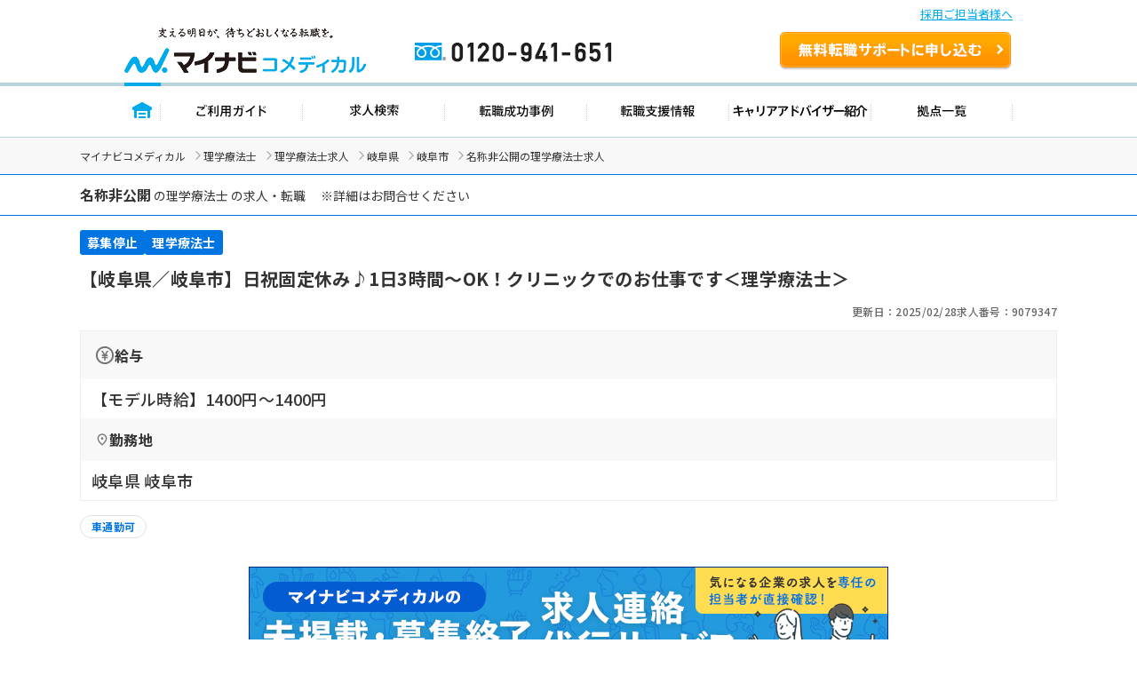

--- FILE ---
content_type: text/html; charset=UTF-8
request_url: https://co-medical.mynavi.jp/search/9079347/detail.php
body_size: 11701
content:

<!DOCTYPE html>
<html lang="ja">

<head>
  <meta charset="UTF-8">
  <meta name="viewport" content="width=device-width, initial-scale=1.0">
  <title>名称非公開（岐阜県岐阜市）の理学療法士求人・転職情報＜パート＞｜マイナビコメディカル</title>
  <meta name="description" content="名称非公開の理学療法士求人・転職情報。パート。【岐阜県／岐阜市】日祝固定休み♪1日3時間～OK！クリニックでのお仕事です＜理学療法士＞｜マイナビコメディカルは、医療介護従事者のため求人・転職情報を多数掲載。">
  <link rel="canonical" href="https://co-medical.mynavi.jp/search/9079347/detail.php">
  <link rel="alternate" media="only screen and (max-width: 640px)" href="https://co-medical.mynavi.jp/sp/search/9079347/detail.php" />

  <!-- 既存 CSS -->
  <link rel="stylesheet" href="/common/css/import.css">
  <link rel="stylesheet" href="/component/slick-1.8.1/css/slick.css">
  <link rel="stylesheet" href="https://cdnjs.cloudflare.com/ajax/libs/slick-carousel/1.9.0/slick-theme.css">
  <link rel="stylesheet" href="/common/css/global.css">
  <link rel="stylesheet" href="/common/css/style.css">
  <!-- /既存 CSS -->

  <!-- style -->
  <link rel="stylesheet" href="/search/detail/detail.css">
  <link rel="stylesheet" href="/search/detail/shame-detail.css">

  

  <!-- /style -->

  <!-- Google Fonts -->
  <link rel="icon" href="/common/img/favicon.ico">
  <link rel="preconnect" href="https://fonts.googleapis.com">
  <link rel="preconnect" href="https://fonts.gstatic.com" crossorigin>
  <link rel="preload" as="style" fetchpriority="high" href="https://fonts.googleapis.com/css2?family=Noto+Sans+JP:wght@100..900&display=swap" />
  <link rel="stylesheet" href="https://fonts.googleapis.com/css2?family=Noto+Sans+JP:wght@100..900&display=swap" />
  <!-- /Google Fonts -->
  <!-- Google Icon -->
  <link rel="stylesheet" href="https://fonts.googleapis.com/css2?family=Material+Symbols+Outlined:opsz,wght,FILL,GRAD@20..48,100..700,0..1,-50..200" />
  <!-- /Google Icon -->

  <!-- 例外 デンタルcss調整 -->
    <!-- 既存JS -->
  <script src="/common/js/jquery-1.10.2.js"></script>
  <script src="/component/slick-1.8.1/js/slick.min.js"></script>
  <script src="/search/js/detail.js"></script>
  <script src="/common/js/search.js" defer></script>
  <!-- /既存JS -->

  <script src="/search/detail/search-detail-slider.js" defer></script><!-- スライダー制御 -->
  <script src="/search/detail/search-detail-fixedButton.js" defer></script><!-- フッター固定 -->

  <!-- 構造化データ -->
  <script type="application/ld+json">
  {
  "@context":"https://schema.org","@type":"JobPosting",
  "baseSalary":
    {
    "@type": "MonetaryAmount",
    "currency": "JPY",
    "value": {
      "@type": "QuantitativeValue",
          "minValue": 1400,
      "maxValue": 1400,
          "unitText": "HOUR"
    }
  },
    "employmentType": ["PART_TIME"],
  "identifier":{
    "@type":"PropertyValue",
    "name":"名称非公開",
    "value":"9079347"
  },
  "workHours": ["① 8時30分〜18時50分（休憩90分）", "② 8時30分〜12時30分"],
  "description":"【岐阜県／岐阜市】日祝固定休み♪1日3時間～OK！クリニックでのお仕事です＜理学療法士＞<br><br>▼募集事項<br>●給  与<br>【モデル時給】1400円〜1400円<br>●勤務地<br>岐阜県 岐阜市<br>●最寄り駅<br>名鉄名古屋本線/名鉄各務原線「名鉄岐阜駅」(バス・車13分)<br>●就業時間<br>① 8時30分〜18時50分（休憩90分）、② 8時30分〜12時30分<br>●雇用形態<br>パート<br>●休日休暇<br>日曜日、祝日、年末年始休暇、夏季休暇、有給休暇、その他休暇<br>●施設種別<br>クリニック<br>●応募条件<br>■理学療法士<br><br>▼仕事内容<br>【仕事内容】<br>■内科系クリニックでの理学療法業務<br>・心臓リハビリ<br>・診察介助<br>・清掃など<br><br>▼手当/福利厚生<br>【手    当】通勤手当<br>【福利厚生】労災保険<br><br>▼ キャリアアドバイザーのイチオシコメント<br>岐阜県岐阜市に位置するクリニックです。 <br>ご興味をお持ちの方には詳細の情報や面接のポイントをお伝えしますのでお気軽にお問い合わせくださいませ。<br><br>▼ 法人概要<br>名称非公開<br>岐阜県 岐阜市<br><br>▼  応募・ご利用の流れ<br>上部にある「応募: マイナビコメディカル」から求人詳細へ移動し、【この求人を問い合わせる】ボタンからご登録ください。",
  "datePosted":"2025-02-28",
  "validThrough":"2026-02-02",
  "hiringOrganization":{
    "@type":"Organization",
    "name":"名称非公開",
    "logo":"https://co-medical.mynavi.jp/common/img/work-logo-come.png"
  },
    "jobLocation": {
    "@type": "Place",
    "address": {
      "@type": "PostalAddress",
      "addressLocality":"岐阜市",
      "addressRegion":"岐阜県",
      "addressCountry":"JP"
    }
  },
  "industry": ["理学療法士"],
  "image":"/common/img/7.jpg",
  "qualifications":"■理学療法士",
  "responsibilities":"【岐阜県／岐阜市】日祝固定休み♪1日3時間～OK！クリニックでのお仕事です＜理学療法士＞",
  "jobbenefits":  ["労災保険"],
  "title":"【理学療法士】クリニック"
}
  </script>
  <script type="application/ld+json">
  {
  "@context": "https://schema.org/",
  "@type": "BreadcrumbList",
  "itemListElement":
  [
          {
        "@type": "ListItem",
        "position": 0,
        "item":
        {
          "@id": "/",
          "name": "マイナビコメディカル"
        }
      }
      ,          {
        "@type": "ListItem",
        "position": 1,
        "item":
        {
          "@id": "/pt/",
          "name": "理学療法士"
        }
      }
      ,          {
        "@type": "ListItem",
        "position": 2,
        "item":
        {
          "@id": "/search/30300140/",
          "name": "理学療法士求人"
        }
      }
      ,          {
        "@type": "ListItem",
        "position": 3,
        "item":
        {
          "@id": "/search/30300140/21/",
          "name": "岐阜県"
        }
      }
      ,          {
        "@type": "ListItem",
        "position": 4,
        "item":
        {
          "@id": "/search/30300140/21-21201/",
          "name": "岐阜市"
        }
      }
      ,          {
        "@type": "ListItem",
        "position": 5,
        "item":
        {
          "@id": "/search/9079347/detail.php",
          "name": "名称非公開の理学療法士求人"
        }
      }
            ]
}
  </script>
  <!-- /構造化データ -->

  <!-- naviplus -->
  <script type="text/javascript" src="//r4.snva.jp/javascripts/reco/2/sna.js?k=3eI8pB8q1jG03"></script>
  <script type="text/javascript">
    __snahost = "r4.snva.jp";
    recoConstructer({
    });
  </script>
  <!-- /naviplus -->

  <!-- 測定 -->
  <!-- Google Tag Manager -->
<script>(function(w,d,s,l,i){w[l]=w[l]||[];w[l].push({'gtm.start':
new Date().getTime(),event:'gtm.js'});var f=d.getElementsByTagName(s)[0],
j=d.createElement(s),dl=l!='dataLayer'?'&l='+l:'';j.async=true;j.src=
'https://www.googletagmanager.com/gtm.js?id='+i+dl;f.parentNode.insertBefore(j,f);
})(window,document,'script','dataLayer','GTM-W2WJ946');</script>
<!-- End Google Tag Manager -->
  <!-- /測定 -->
</head>

<body>
  <!-- 測定 -->
  <!-- Google Tag Manager (noscript) -->
<noscript><iframe src="https://www.googletagmanager.com/ns.html?id=GTM-W2WJ946"
height="0" width="0" style="display:none;visibility:hidden"></iframe></noscript>
<!-- End Google Tag Manager (noscript) -->
  <!-- /測定 -->

  <!-- [既存] ヘッダー -->
  
<link rel="stylesheet" type="text/css" media="all" href="/common/css/header.css" />
<script type="text/javascript" src="/common/js/header.js"></script>

<section id="Header">
  <div class="co-medical-t-header_band">
    <a href="/corporate/corporate.php">採用ご担当者様へ</a>
  </div>
  <div class="headerin">
    <div class="headerct clearfix">
            <p class="logo"><a href="/">
          <img src="/images/re/logo_2018.png" width="272" height="52" alt="マイナビコメディカル" />
      </a></p>
      <p class="btn"><a href="/entry/">無料転職サポートを申し込む</a></p>
      <p class="tel"><a href="/">0120-941-651</a></p>
    </div>
    </div>
    <div class="gnavbox">
        <ul class="clearfix">
            <li class="nav1 on"><a href="/">トップページ</a></li>
            <li class="nav2"><a href="/guide/">ご利用ガイド</a></li>
            <li class="nav3"><a href="/search/search.php">求人検索</a></li>
            <li class="nav4"><a href="/contents/usersvoice/">転職成功事例</a></li>
            <li class="nav5"><a href="/support/">転職支援情報</a></li>
            <li class="nav6"><a href="/advisers/advisers.php">キャリアアドバイザー紹介</a></li>
            <li class="nav7"><a href="/access/access.php">拠点一覧</a></li>
        </ul>
    </div>
</section>
  <!-- /.[既存] ヘッダー -->

  <!-- パンくず -->
  <div class="co-medical-c-breadcrumbs">
    <div class="co-medical-l-container">
      <ul class="co-medical-c-breadcrumbs-list">
                              <li><a href="/">マイナビコメディカル</a></li>
                                        <li><a href="/pt/">理学療法士</a></li>
                                        <li><a href="/search/30300140/">理学療法士求人</a></li>
                                        <li><a href="/search/30300140/21/">岐阜県</a></li>
                                        <li><a href="/search/30300140/21-21201/">岐阜市</a></li>
                                        <li>名称非公開の理学療法士求人</li>
                        </ul>
    </div>
  </div>
  <!-- /.パンくず -->

  
    <!-- 求人カード -->
    <div class="co-medical-c-fv">
      <section>
        <div class="co-medical-c-fv-heading-primary">
          <div class="co-medical-l-container">
            <h1>
                              <span>名称非公開</span>
                                            の理学療法士                            の求人・転職
                              　※詳細はお問合せください
                          </h1>
          </div>
        </div>

        <div class="co-medical-l-container">

          <!-- 求人カード タグ -->
          <ul class="co-medical-c-fv-tags">
                                      <li class="co-medical-c-fv-tag"><span class="status-end">募集停止</span></li>
                                                      <li class="co-medical-c-fv-tag"><span>理学療法士</span></li>
                                    </ul>
          <!-- /.求人カード タグ -->
          <!-- 求人カード タイトル -->
          <h2 class="co-medical-c-fv-title">【岐阜県／岐阜市】日祝固定休み♪1日3時間～OK！クリニックでのお仕事です＜理学療法士＞</h2>
          <!-- /.求人カード タイトル -->
          <!-- 更新日&求人番号 -->
          <ul class="co-medical-c-fv-info">
            <li>更新日：2025/02/28</li>
            <li>求人番号：9079347</li>
          </ul>
          <!-- /.更新日&求人番号 -->
          <!-- 求人詳細テーブル -->
          <table class="co-medical-c-fv-table">
                          <tr>
                <th class="co-medical-c-fv-table_heading"><span class="salary">給与</span></th>
              </tr>
              <tr>
                <td class="co-medical-c-fv-table_cell --line-clamp-4">
                                                                          <p>【モデル時給】1400円〜1400円</p>
                                  </td>
              </tr>
                                      <tr>
                <th class="co-medical-c-fv-table_heading"><span class="location">勤務地</span></th>
              </tr>
              <tr>
                <td class="co-medical-c-fv-table_cell --line-clamp-3">
                  <p>岐阜県 岐阜市</p>
                </td>
              </tr>
                      </table>
          <!-- /.求人詳細テーブル -->
          <!-- 求人ラベル -->
          <ul class="co-medical-c-labels">
    <li>
    <a href="/search/30300140/21/st/wk/ep/cf/K2600001/" class="co-medical-c-label">
      車通勤可    </a>
  </li>
  </ul>
          <!-- /.求人ラベル -->
        </div>
      </section>

              <!-- 募集停止時 表示 -->
        <div class="co-medical-l-container">
          <div class="co-medical-c-over">
            <a href="/special/approach/" class="co-medical-c-over_bnr">
              <img src="/images/approach_top_banner_720x130.png" alt="マイナビコメディカルの未掲載・募集終了求人連絡代行サービス 気になる企業の求人を専任の担当者が直接確認！">
            </a>
            <div class="co-medical-c-over_text">
              <p>こちらの求人は募集を停止しております。<br>最新の募集状況の確認も承ります。</p>
            </div>
          </div>
        </div>
        <!-- /.募集停止時 表示 -->
      
      <!-- CVボタン -->
      <div class="co-medical-c-cv-wrapper">
        <!-- お気に入り保存 -->
        <div class="co-medical-c-cv-favoriteButton">
          <button class="co-medical-c-favoriteButton js-favoriteButton not-checked" type="button" aria-pressed="false"
  onclick="save();searchCheck('9079347');$('.co-medical-c-favoriteButton.not-checked').each(function(){ $('.co-medical-c-favoriteButton.not-checked').hide(); });$('.co-medical-c-favoriteButton.is-checked').each(function(){ $('.co-medical-c-favoriteButton.is-checked').show(); });"
  style="">
  <span class="material-symbols-outlined">star</span><span class="js-favoriteButton_text co-medical-c-favoriteButton_text">保存する</span>
</button>
<button class="co-medical-c-favoriteButton js-favoriteButton is-checked" type="button" aria-pressed="true"
  onclick="searchCheckDel(9079347);$('.co-medical-c-favoriteButton.is-checked').each(function(){ $('.co-medical-c-favoriteButton.is-checked').hide(); });$('.co-medical-c-favoriteButton.not-checked').each(function(){ $('.co-medical-c-favoriteButton.not-checked').show(); });"
  style="display:none;">
  <span class="material-symbols-outlined">star</span><span class="js-favoriteButton_text co-medical-c-favoriteButton_text">保存済み</span>
</button>
        </div>
        <!-- 問い合わせボタン -->
        <div class="co-medical-c-cv --middle">
          <a href="/entry/?recruitno=9079347,9828626" class="co-medical-c-cv-button">
  <div class="co-medical-c-cv-button_text co-medical-c-arrow_right">
    最新の募集状況を問い合わせる  </div>
</a>
        </div>
      </div>
      <!-- /.CVボタン -->
      <!-- /.求人カード  -->

              <div class="co-medical-l-container">
          <!-- この求人と近いエリアの求人 -->
          <section class="co-medical-c-nearby-area">
            <h2 class="co-medical-c-nearby-area-heading">この求人と近いエリアの求人</h2>
            <div class="js-co-medical-c-slider co-medical-c-nearby-area-slider">
                              <a href="/search/578681/detail.php" class="co-medical-c-nearby-area-card">
                  <div class="co-medical-c-nearby-area-card_heading">
                    <div class="co-medical-c-nearby-area-card-thumbnail">
                      <img src="/common/img/1.jpg" alt="" loading="lazy" width="112" height="84">
                    </div>
                    <div class="co-medical-c-nearby-area-card-title">
                      <h3>【岐阜県／岐阜市】年間休日120日◎残業少なめ！整形外科クリニックでの理学療法士さんの募集です♪</h3>
                    </div>
                  </div>
                  <div class="co-medical-c-nearby-area-card_detail">
                                          <div class="co-medical-c-nearby-area-card_salary">
                        <p>【月収】24.2万円 ～ </p>
                      </div>
                                                              <div class="co-medical-c-nearby-area-card_access">
                        <p>ＪＲ東海道本線(熱海－米原)「岐阜駅」（バス・車20分）</p>
                      </div>
                                      </div>
                </a>
                              <a href="/search/544617/detail.php" class="co-medical-c-nearby-area-card">
                  <div class="co-medical-c-nearby-area-card_heading">
                    <div class="co-medical-c-nearby-area-card-thumbnail">
                      <img src="/common/img/7.jpg" alt="" loading="lazy" width="112" height="84">
                    </div>
                    <div class="co-medical-c-nearby-area-card-title">
                      <h3>【岐阜県／岐阜市】　年休120日以上の土日祝休み★小児・難病特化の訪問看護ステーション《理学療法士》</h3>
                    </div>
                  </div>
                  <div class="co-medical-c-nearby-area-card_detail">
                                          <div class="co-medical-c-nearby-area-card_salary">
                        <p>【月収】18.5万円 ～ 30.0万円程度</p>
                      </div>
                                                              <div class="co-medical-c-nearby-area-card_access">
                        <p>ＪＲ高山本線(岐阜－猪谷)「長森駅」（バス・車8分）</p>
                      </div>
                                      </div>
                </a>
                              <a href="/search/10152409/detail.php" class="co-medical-c-nearby-area-card">
                  <div class="co-medical-c-nearby-area-card_heading">
                    <div class="co-medical-c-nearby-area-card-thumbnail">
                      <img src="/common/img/9.jpg" alt="" loading="lazy" width="112" height="84">
                    </div>
                    <div class="co-medical-c-nearby-area-card-title">
                      <h3>【岐阜県／岐阜市】訪問看護ステーションにて理学療法士さんの募集です♪</h3>
                    </div>
                  </div>
                  <div class="co-medical-c-nearby-area-card_detail">
                                          <div class="co-medical-c-nearby-area-card_salary">
                        <p>【月収】21.0万円 ～ </p>
                      </div>
                                                          </div>
                </a>
                              <a href="/search/9842333/detail.php" class="co-medical-c-nearby-area-card">
                  <div class="co-medical-c-nearby-area-card_heading">
                    <div class="co-medical-c-nearby-area-card-thumbnail">
                      <img src="/common/img/3.jpg" alt="" loading="lazy" width="112" height="84">
                    </div>
                    <div class="co-medical-c-nearby-area-card-title">
                      <h3>★新卒募集★【岐阜県／岐阜市】ケアミックス病院にて理学療法士募集＜正社員＞</h3>
                    </div>
                  </div>
                  <div class="co-medical-c-nearby-area-card_detail">
                                          <div class="co-medical-c-nearby-area-card_salary">
                        <p>【月収】20.9万円 ～ 程度　※諸手当込み</p>
                      </div>
                                                              <div class="co-medical-c-nearby-area-card_access">
                        <p>ＪＲ東海道本線(熱海－米原)「西岐阜駅」（徒歩10分）</p>
                      </div>
                                      </div>
                </a>
                              <a href="/search/9068160/detail.php" class="co-medical-c-nearby-area-card">
                  <div class="co-medical-c-nearby-area-card_heading">
                    <div class="co-medical-c-nearby-area-card-thumbnail">
                      <img src="/common/img/0.jpg" alt="" loading="lazy" width="112" height="84">
                    </div>
                    <div class="co-medical-c-nearby-area-card-title">
                      <h3>【岐阜県／岐阜市】年間休日120日程度！残業少なめ！ケアミックス病院にて理学療法士さん募集♪</h3>
                    </div>
                  </div>
                  <div class="co-medical-c-nearby-area-card_detail">
                                          <div class="co-medical-c-nearby-area-card_salary">
                        <p>【月収】20.9万円 ～ 程度</p>
                      </div>
                                                              <div class="co-medical-c-nearby-area-card_access">
                        <p>ＪＲ東海道本線(熱海－米原)「西岐阜駅」（徒歩10分）</p>
                      </div>
                                      </div>
                </a>
                              <a href="/search/9048427/detail.php" class="co-medical-c-nearby-area-card">
                  <div class="co-medical-c-nearby-area-card_heading">
                    <div class="co-medical-c-nearby-area-card-thumbnail">
                      <img src="https://mdclimg.mynavi-agent.jp/img/9048427/笑顔いちばんPT.jpg" alt="" loading="lazy" width="112" height="84">
                    </div>
                    <div class="co-medical-c-nearby-area-card-title">
                      <h3>【岐阜県／岐阜市】デイサービスにて理学療法士募集＜正社員＞</h3>
                    </div>
                  </div>
                  <div class="co-medical-c-nearby-area-card_detail">
                                          <div class="co-medical-c-nearby-area-card_salary">
                        <p>【月収】19.5万円 ～ 25.0万円程度　諸手当込</p>
                      </div>
                                                              <div class="co-medical-c-nearby-area-card_access">
                        <p>樽見鉄道「北方真桑駅」（バス・車9分）</p>
                      </div>
                                      </div>
                </a>
                          </div>
          </section>
          <!-- この求人と近いエリアの求人 -->
        </div>
      
      <!-- この求人のポイント -->
      
              <!-- キャリアアドバイザーコメント -->
        <section class="co-medical-c-box --advisor">
          <div class="co-medical-c-box_head">
            <h3>キャリアアドバイザーコメント</h3>
          </div>
          <div class="co-medical-c-box_body">
            <img src="/common/img/illust-advisor.svg" loading="lazy" width="46" height="45" alt="">
            <p>岐阜県岐阜市に位置するクリニックです。 
ご興味をお持ちの方には詳細の情報や面接のポイントをお伝えしますのでお気軽にお問い合わせくださいませ。 </p>
          </div>
        </section>
        <!-- /.キャリアアドバイザーコメント -->
      
      
    </div>
    <!-- /.co-medical-l-container -->

    <!-- ページ内スクロールリンク -->
    <div class="co-medical-l-container">
      <div class="co-medical-c-pageLink">
        <ul class="co-medical-c-pageLink-list">
          <li>
            <a href="#job-summary">求人概要</a>
          </li>
          <li>
            <a href="#company-summary">会社概要</a>
          </li>
                  <li>
            <a href="#application-process">応募方法</a>
          </li>
                </ul>
      </div>
    </div>

    <!-- 求人概要 -->
    <section id="job-summary" class="co-medical-c-content">
      <div class="co-medical-l-container co-medical-c-shadow">
        <div class="co-medical-c-content_head">
          <h2>求人概要</h2>
        </div>
        <div class="co-medical-c-content_body">
          <table class="co-medical-c-content_table">
                          <tr>
                <th>仕事内容</th>
                <td>
                                    <p>【仕事内容】
■内科系クリニックでの理学療法業務
・心臓リハビリ
・診察介助
・清掃など</p>
                </td>
              </tr>
                                      <tr>
                <th>雇用形態</th>
                <td>
                  <p>パート</p>
                </td>
              </tr>
                                      <tr>
                <th>給与</th>
                <td>
                                                                          <p>【モデル時給】1400円〜1400円</p>
                                  </td>
              </tr>
                                      <tr>
                <th>給与備考</th>
                <td>
                  <p>【賞与】寸志
【昇給】年1回</p>
                </td>
              </tr>
                                      <tr>
                <th>手当</th>
                <td>
                  <p>通勤手当 </p>
                </td>
              </tr>
                                      <tr>
                <th>福利厚生</th>
                <td>
                                    <p>駐車場</p>
                </td>
              </tr>
                                      <tr>
                <th>手当・福利厚生備考</th>
                <td>
                  <p>※就業時間・労働日数により、加入保険が異なります。</p>
                </td>
              </tr>
                                      <tr>
                <th>勤務地</th>
                <td>
                                      <p><a class="co-medical-c-summaryLink" href="/search/30300140/21-21201/">岐阜県 岐阜市</a></p>
                                                      </td>
              </tr>
                                      <tr>
                <th>最寄り駅</th>
                <td>
                  <ul class="co-medical-c-labels">
    <li>
    <a href="/search/30300140/21/st/wk/ep/cf/K2600001/" class="co-medical-c-label">
      車通勤可    </a>
  </li>
  </ul>
                                    <p>名鉄名古屋本線/名鉄各務原線</p>
                </td>
              </tr>
                                      <tr>
                <th>就業時間</th>
                <td>
                                    <p>① 8時30分〜18時50分（休憩90分）、② 8時30分〜12時30分</p>
                </td>
              </tr>
                                      <tr>
                <th>就業時間備考</th>
                <td>
                  <p>※1日3時間から、週2～3日程度の勤務で相談に応じます。
①補足：　
</p>
                </td>
              </tr>
                                      <tr>
                <th>休日休暇</th>
                <td>
                                    <p>日曜日、祝日、年末年始休暇、夏季休暇、有給休暇、その他休暇</p>
                </td>
              </tr>
                                      <tr>
                <th>休日備考</th>
                <td>
                  <p>【休診日】火曜午後・土曜午後・日曜・祝日
※有給休暇：所定労働日数・時間に応じて法定どおり付与</p>
                </td>
              </tr>
                                      <tr>
                <th>各種保険</th>
                <td>
                  <p>労災保険</p>
                </td>
              </tr>
                                      <tr>
                <th>経験・スキル</th>
                <td>
                                    <p>■理学療法士</p>
                </td>
              </tr>
                                                  <tr>
                <th>施設種別</th>
                <td>
                  <p>クリニック</p>
                </td>
              </tr>
                      </table>
        </div>
      </div>
    </section>
    <!-- /.求人概要 -->

    <div class="co-medical-l-container">
              <!-- 募集停止時 表示 -->
        <div class="co-medical-c-over">
          <a href="/special/approach/" class="co-medical-c-over_bnr">
            <img src="/images/approach_top_banner_720x130.png" alt="マイナビコメディカルの未掲載・募集終了求人連絡代行サービス 気になる企業の求人を専任の担当者が直接確認！" loading="lazy" width="720" height="130">
          </a>
          <div class="co-medical-c-over_text">
            <p>こちらの求人は募集を停止しております。<br>最新の募集状況の確認も承ります。</p>
          </div>
        </div>
        <!-- /.募集停止時 表示 -->
            <!-- CVボタン（アドバイザー有り） -->
      <div class="co-medical-c-cv-wrapper co-medical-u-mt-lg">
        <div class="co-medical-c-cv --large">
          <div class="co-medical-c-cv-bubble-wrap">
            <img src="/common/img/illust-cvButton-advisor-woman.svg" alt="" loading="lazy" width="70" height="75">
            <div class="co-medical-c-cv-bubble">
              <p>業界専任のキャリアアドバイザーが<br><span class="co-medical-c-cv-bubble_highlight">リアルな求人情報</span>をお伝えします</p>
            </div>
          </div>
          <a href="/entry/?recruitno=9079347,9828626" class="co-medical-c-cv-button">
  <div class="co-medical-c-cv-button_text co-medical-c-arrow_right">
    最新の募集状況を問い合わせる  </div>
</a>
        </div>
      </div>
      <!-- /.CVボタン（アドバイザー有り） -->
    </div>

    <!-- 会社概要 -->
    <section id="company-summary" class="co-medical-c-content">
      <div class="co-medical-l-container co-medical-c-shadow">
        <div class="co-medical-c-content_head">
          <h2>会社概要</h2>
        </div>
        <div class="co-medical-c-content_body">
          <table class="co-medical-c-content_table">
            <tr>
              <td colspan="2">
                                  <p>名称非公開</p>
                                                  <img src="/common/img/7.jpg" alt="" class="co-medical-c-content_img" loading="lazy" width="200" height="150">
                              </td>
            </tr>
                          <tr>
                <th>所在地</th>
                <td>
                  <p>本社：岐阜県 岐阜市</p>
                </td>
              </tr>
                                      <tr>
                <th>会社概要</th>
                <td>
                  <p>＜診療内容＞
内科一般、心臓病、心不全、生活習慣病、睡眠時無呼吸症候群、運動療法、食事療法、フレイル、在宅診療、各種検査、健康診断、心臓・血管ドック（自費）、予防接種
＜診療時間＞8:50～12:00　14:00～17:00　17:00～18:30　※曜日により異なる
＜休診日&gt;火曜午後・土曜午後・日曜・祝日</p>
                </td>
              </tr>
                                              </table>
                  </div>
      </div>
    </section>
    <!-- /.会社概要 -->

    <!-- ステップ式エントリーフォーム -->
    <div class="co-medical-l-container">
          </div>
    <!-- /.ステップ式エントリーフォーム -->

    <!-- 応募方法・ご利用の流れ -->
      <section id="application-process" class="co-medical-c-content">
      <div class="co-medical-l-container co-medical-c-shadow">
        <div class="co-medical-c-content_head">
          <h2>応募方法・ご利用の流れ</h2>
        </div>
        <div class="co-medical-c-content_body">
          <p>マイナビコメディカルの転職サポートを通じて、気になる求人を紹介させていただきます。</p>
          <div class="co-medical-c-flow">
            <ul class="co-medical-c-flow-list">
              <li>
                <img src="/common/img/appli-flow__step01.webp" alt="STEP 01 無料お申込み" loading="lazy" width="150" height="171">
                <p>登録フォームから1分ほどでご入力いただけます！</p>
              </li>
              <li>
                <img src="/common/img/appli-flow__step02.webp" alt="STEP 02 ヒアリング" loading="lazy" width="150" height="171">
                <p>ご登録後、アドバイザーが転職のご希望を伺います</p>
              </li>
              <li>
                <img src="/common/img/appli-flow__step03.webp" alt="STEP 03 求人のご紹介" loading="lazy" width="150" height="171">
                <p>豊富な求人情報から、あなたに合った求人をご紹介</p>
              </li>
              <li>
                <img src="/common/img/appli-flow__step04.webp" alt="STEP 04 書類作成・面接対策" loading="lazy" width="150" height="170">
                <p>応募書類の添削や面接対策も徹底サポート</p>
              </li>
              <li>
                <img src="/common/img/appli-flow__step05.webp" alt="STEP 05 面接" loading="lazy" width="150" height="171">
                <p>面接が不安な方へ、面接への同席も行っています</p>
              </li>
              <li>
                <img src="/common/img/appli-flow__step06.webp" alt="STEP 06 内定・入職アフターフォロー" loading="lazy" width="150" height="171">
                <p>年収交渉や入社日調整まで、内定後もバックアップ</p>
              </li>
            </ul>
          </div>
          <div>
            <a href="/flow/" class="co-medical-c-jobDetail-primary-button co-medical-c-arrow_right">マンガでわかる！ご利用の流れはこちら</a>
          </div>
        </div>
      </div>
    </section>
      <!-- /.応募方法・ご利用の流れ -->

    <!-- よくあるご質問 -->
      <section class="co-medical-c-content">
      <div class="co-medical-l-container co-medical-c-shadow">
        <div class="co-medical-c-content_head">
          <h2>よくあるご質問</h2>
        </div>
        <div class="co-medical-c-content_body">
          <div class="co-medical-c-qa">
            <details class="js-accordion">
              <summary class="co-medical-c-qa_question">
                <span class="co-medical-c-qa_questionHead">Q</span><span class="co-medical-c-qa_questionText">このページから問い合わせをすると、すぐに病院や施設に個人情報が渡されてしまいますか？</span>
              </summary>
              <div class="co-medical-c-qa_answer">
                <span class="co-medical-c-qa_answerHead">A</span>
                <p>
                  マイナビコメディカルへのお問い合わせになりますので、お問い合わせ後すぐに求人掲載元へ情報をお渡しすることはございません。ご本人様より応募の意志を伺ってから改めて応募となります。<br>
                  お預かりしているすべての個人データは許可なく、企業・医療機関側に開示したり、第三者に提供することは一切ありませんのでご安心ください。
                </p>
              </div>
            </details>

            <details class="js-accordion">
              <summary class="co-medical-c-qa_question">
                <span class="co-medical-c-qa_questionHead">Q</span><span class="co-medical-c-qa_questionText">現職の求人も見つけたのですが、問い合わせすることで現職に転職活動をしていることが知られてしまいますか？</span>
              </summary>
              <div class="co-medical-c-qa_answer">
                <span class="co-medical-c-qa_answerHead">A</span>
                <p>転職サポートにお申し込みいただく際に入力いただいた情報は、応募先以外にお渡しすることはございませんのでご安心ください。また、求人掲載元の病院や施設が登録者の情報を自由に閲覧することもございません。</p>
              </div>
            </details>

            <details class="js-accordion">
              <summary class="co-medical-c-qa_question">
                <span class="co-medical-c-qa_questionHead">Q</span><span class="co-medical-c-qa_questionText">マイナビコメディカルの登録するメリットはなんですか？</span>
              </summary>
              <div class="co-medical-c-qa_answer">
                <span class="co-medical-c-qa_answerHead">A</span>
                <p>職場の雰囲気や実際の残業時間などの情報提供はもちろん、希望勤務地や希望年収などの条件をお伝えいただくことで他の求人をご紹介することも可能です。面接の日程調整や条件交渉なども代行するので、効率的に転職活動がしたい方におすすめです。</p>
              </div>
            </details>
          </div>
        </div>
      </div>
    </section>
      <!-- /.よくあるご質問 -->

    <div class="co-medical-l-container">
              <!-- 募集停止時 表示 -->
        <div class="co-medical-c-over">
          <a href="/special/approach/" class="co-medical-c-over_bnr">
            <img src="/images/approach_top_banner_720x130.png" alt="マイナビコメディカルの未掲載・募集終了求人連絡代行サービス 気になる企業の求人を専任の担当者が直接確認！" loading="lazy" width="720" height="130">
          </a>
          <div class="co-medical-c-over_text">
            <p>こちらの求人は募集を停止しております。<br>最新の募集状況の確認も承ります。</p>
          </div>
        </div>
        <!-- /.募集停止時 表示 -->
            <!-- CVボタン -->
      <div class="co-medical-c-cv-wrapper">
        <!-- お気に入り保存 -->
        <div class="co-medical-c-cv-favoriteButton">
          <button class="co-medical-c-favoriteButton js-favoriteButton not-checked" type="button" aria-pressed="false"
  onclick="save();searchCheck('9079347');$('.co-medical-c-favoriteButton.not-checked').each(function(){ $('.co-medical-c-favoriteButton.not-checked').hide(); });$('.co-medical-c-favoriteButton.is-checked').each(function(){ $('.co-medical-c-favoriteButton.is-checked').show(); });"
  style="">
  <span class="material-symbols-outlined">star</span><span class="js-favoriteButton_text co-medical-c-favoriteButton_text">保存する</span>
</button>
<button class="co-medical-c-favoriteButton js-favoriteButton is-checked" type="button" aria-pressed="true"
  onclick="searchCheckDel(9079347);$('.co-medical-c-favoriteButton.is-checked').each(function(){ $('.co-medical-c-favoriteButton.is-checked').hide(); });$('.co-medical-c-favoriteButton.not-checked').each(function(){ $('.co-medical-c-favoriteButton.not-checked').show(); });"
  style="display:none;">
  <span class="material-symbols-outlined">star</span><span class="js-favoriteButton_text co-medical-c-favoriteButton_text">保存済み</span>
</button>
        </div>
        <!-- 問い合わせボタン -->
        <div class="co-medical-c-cv --middle">
          <a href="/entry/?recruitno=9079347,9828629" class="co-medical-c-cv-button">
  <div class="co-medical-c-cv-button_text co-medical-c-arrow_right">
    似ている求人を紹介してもらう  </div>
</a>
        </div>
      </div>
      <!-- /.CVボタン -->

      <!-- デンタルエージェントサポート -->
            <!-- //デンタルエージェントサポート -->
    </div>

    <!-- [既存]イメージに合いませんでしたか？ -->
      <div class="co-medical-l-container">
      <div class="detail-recommend-offer">
        <div class="detail-recommend_ttl">
          <h2>イメージに合いませんでしたか？似た条件の求人も見てみましょう</h2>
        </div>
        <div id="recommend-offer-view"></div>
        <div id="nearly-offer-view"></div>
        <div id="corporate-offer-view"></div>
        <div id="history-offer-view"></div>
        <div class="p-history-nothing-recently-button sp">
          <div>
            <a href="/recently/" class="c-conditionSearch-button c-conditionSearch-button-top">
              <span>最近見た求人一覧</span>
            </a>
          </div>
        </div>
      </div>
    </div>
    <!-- /.[既存]イメージに合いませんでしたか？ -->
      <!-- [既存]お電話でのお問い合わせはこちら -->
      <section class="detContact_wrap">
      <div class="co-medical-l-container">
        <div class="detContact_ttl">
          <h2 class="detContact-ttl">お電話でのお問い合わせはこちら</h2>
        </div>
        <div class="detContact_in">
          <p class="detContact-tel"><a href="tel:0120941651">0120-941-651</a></p>
          <p class="detContact-txt">
            担当のキャリアアドバイザーが<br>
                          この求人の詳細についてご案内いたします
                      </p>
          <div class="detContact_list">
            <dl>
              <dt>お問い合わせ求人番号</dt>
              <dd class="is-ctr">
                <p class="detContact-num">9079347</p>
              </dd>
            </dl>
            <dl>
              <dt>募集先名称</dt>
              <dd>
                <p class="detContact-name">名称非公開の理学療法士</p>
              </dd>
            </dl>
            <dl class="is-ver2">
              <dt>お問い合わせ例</dt>
              <dd>
                <p class="detContact-stx">「求人番号9079347に興味があるので、詳細を教えていただけますか？」<br>「残業が少なめの病院をJR○○線の沿線で探していますが、おすすめの病院はありますか？」<br>「訪問リハビリの募集を都内で探しています。マイナビコメディカルに載っている○○○○○以外におすすめの求人はありますか？」</p>
              </dd>
            </dl>
          </div>
        </div>
      </div>
    </section>
      <!-- /.[既存]お電話でのお問い合わせはこちら -->

    <!-- [既存]内部リンク -->
    <div class="co-medical-l-container">
      
<div class="re_search">
    <div class="title">岐阜県の理学療法士求人を市区町村で探す</div>
    <div class="re_search__wrapper">
        <a class="re_search__item" href="/search/30300140/21-21201/"><span>岐阜市</span></a>
        <a class="re_search__item" href="/search/30300140/21-21202/"><span>大垣市</span></a>
        <a class="re_search__item" href="/search/30300140/21-21203/"><span>高山市</span></a>
        <a class="re_search__item" href="/search/30300140/21-21204/"><span>多治見市</span></a>
        <a class="re_search__item" href="/search/30300140/21-21205/"><span>関市</span></a>
        <a class="re_search__item" href="/search/30300140/21-21206/"><span>中津川市</span></a>
        <a class="re_search__item" href="/search/30300140/21-21207/"><span>美濃市</span></a>
        <a class="re_search__item" href="/search/30300140/21-21208/"><span>瑞浪市</span></a>
        <a class="re_search__item" href="/search/30300140/21-21209/"><span>羽島市</span></a>
        <a class="re_search__item" href="/search/30300140/21-21210/"><span>恵那市</span></a>
        <a class="re_search__item" href="/search/30300140/21-21211/"><span>美濃加茂市</span></a>
        <a class="re_search__item" href="/search/30300140/21-21212/"><span>土岐市</span></a>
        <a class="re_search__item" href="/search/30300140/21-21213/"><span>各務原市</span></a>
        <a class="re_search__item" href="/search/30300140/21-21214/"><span>可児市</span></a>
        <span class="grayout">山県市</span>
        <a class="re_search__item" href="/search/30300140/21-21216/"><span>瑞穂市</span></a>
        <span class="grayout">飛騨市</span>
        <a class="re_search__item" href="/search/30300140/21-21218/"><span>本巣市</span></a>
        <a class="re_search__item" href="/search/30300140/21-21219/"><span>郡上市</span></a>
        <a class="re_search__item" href="/search/30300140/21-21220/"><span>下呂市</span></a>
        <a class="re_search__item" href="/search/30300140/21-21221/"><span>海津市</span></a>
        <a class="re_search__item" href="/search/30300140/21-21302/"><span>羽島郡岐南町</span></a>
        <a class="re_search__item" href="/search/30300140/21-21303/"><span>羽島郡笠松町</span></a>
        <a class="re_search__item" href="/search/30300140/21-21341/"><span>養老郡養老町</span></a>
        <span class="grayout">不破郡垂井町</span>
        <span class="grayout">不破郡関ケ原町</span>
        <span class="grayout">安八郡神戸町</span>
        <span class="grayout">安八郡輪之内町</span>
        <a class="re_search__item" href="/search/30300140/21-21383/"><span>安八郡安八町</span></a>
        <a class="re_search__item" href="/search/30300140/21-21401/"><span>揖斐郡揖斐川町</span></a>
        <a class="re_search__item" href="/search/30300140/21-21403/"><span>揖斐郡大野町</span></a>
        <a class="re_search__item" href="/search/30300140/21-21404/"><span>揖斐郡池田町</span></a>
        <a class="re_search__item" href="/search/30300140/21-21421/"><span>本巣郡北方町</span></a>
        <a class="re_search__item" href="/search/30300140/21-21501/"><span>加茂郡坂祝町</span></a>
        <a class="re_search__item" href="/search/30300140/21-21502/"><span>加茂郡富加町</span></a>
        <span class="grayout">加茂郡川辺町</span>
        <span class="grayout">加茂郡七宗町</span>
        <a class="re_search__item" href="/search/30300140/21-21505/"><span>加茂郡八百津町</span></a>
        <a class="re_search__item" href="/search/30300140/21-21506/"><span>加茂郡白川町</span></a>
        <span class="grayout">加茂郡東白川村</span>
        <a class="re_search__item" href="/search/30300140/21-21521/"><span>可児郡御嵩町</span></a>
        <span class="grayout">大野郡白川村</span>
    </div>
</div>
<div class="re_search">
    <div class="title">岐阜県の理学療法士求人を路線で探す</div>
    <div class="re_search__wrapper">
        <a class="re_search__item" href="/search/30300140/ar/21J003008/"><span>ＪＲ中央本線(名古屋－塩尻)(岐阜県)</span></a>
        <a class="re_search__item" href="/search/30300140/ar/21J003010/"><span>ＪＲ高山本線(岐阜－猪谷)(岐阜県)</span></a>
        <a class="re_search__item" href="/search/30300140/ar/21J003002/"><span>ＪＲ東海道本線(熱海－米原)(岐阜県)</span></a>
        <a class="re_search__item" href="/search/30300140/ar/21J003009/"><span>ＪＲ太多線</span></a>
        <a class="re_search__item" href="/search/30300140/ar/21P148001/"><span>名鉄名古屋本線(岐阜県)</span></a>
        <span class="grayout">名鉄犬山線(岐阜県)</span>
        <a class="re_search__item" href="/search/30300140/ar/21P148016/"><span>名鉄広見線(岐阜県)</span></a>
        <a class="re_search__item" href="/search/30300140/ar/21P148013/"><span>名鉄竹鼻線</span></a>
        <a class="re_search__item" href="/search/30300140/ar/21P148090/"><span>名鉄各務原線(岐阜県)</span></a>
        <a class="re_search__item" href="/search/30300140/ar/21P148091/"><span>名鉄羽島線</span></a>
        <a class="re_search__item" href="/search/30300140/ar/21P150001/"><span>明知鉄道</span></a>
        <a class="re_search__item" href="/search/30300140/ar/21P107001/"><span>長良川鉄道</span></a>
        <a class="re_search__item" href="/search/30300140/ar/21P100001/"><span>樽見鉄道</span></a>
        <a class="re_search__item" href="/search/30300140/ar/21P158001/"><span>養老鉄道養老線(岐阜県)</span></a>
    </div>
</div>
<div class="re_search">
    <div class="title">岐阜県の理学療法士求人を仕事内容で探す</div>
    <div class="re_search__wrapper">
            <a class="re_search__item" href="/search/30300140/21/st/1001,1002,1003,1004,1011/"><span>病院</span></a>
            <a class="re_search__item" href="/search/30300140/21/st/1006/"><span>介護福祉施設</span></a>
            <a class="re_search__item" href="/search/30300140/21/st/1005/"><span>クリニック</span></a>
            <a class="re_search__item" href="/search/30300140/21/st/1007/"><span>訪問リハビリ(在宅医療)</span></a>
            <a class="re_search__item" href="/search/30300140/21/st/1008/"><span>企業</span></a>
            <a class="re_search__item" href="/search/30300140/21/st/4001/"><span>保育園</span></a>
            <a class="re_search__item" href="/search/30300140/21/st/10120003,40010012,10060304/"><span>小児リハビリ</span></a>
        <span class="grayout">整骨院</span>
        <span class="grayout">接骨院</span>
        <span class="grayout">訪問マッサージ</span>
        <span class="grayout">薬局・ドラッグストア</span>
            <a class="re_search__item" href="/search/30300140/21/st/1009/"><span>その他</span></a>
    </div>
</div>
<div class="re_search">
    <div class="title">岐阜県の理学療法士求人を雇用形態で探す</div>
    <div class="re_search__wrapper">
            <a class="re_search__item" href="/search/30300140/21/st/wk/010001,010005/"><span>正社員(正職員)</span></a>
        <span class="grayout">契約社員(職員)</span>
            <a class="re_search__item" href="/search/30300140/21/st/wk/010007/"><span>非常勤・パート</span></a>
        <span class="grayout">その他</span>
    </div>
</div>
<div class="re_search">
    <div class="title">岐阜県の理学療法士求人をこだわり条件で探す</div>
    <div class="re_search__wrapper">
        <a class="re_search__item" href="/search/30300140/21/st/wk/ep/cf/02b1/"><span>管理職求人</span></a>
        <a class="re_search__item" href="/search/30300140/21/st/wk/ep/cf/K2500001/"><span>駅から徒歩5分以内</span></a>
        <a class="re_search__item" href="/search/30300140/21/st/wk/ep/cf/K2500002/"><span>駅から徒歩10分以内</span></a>
        <a class="re_search__item" href="/search/30300140/21/st/wk/ep/cf/K2600001/"><span>車通勤可</span></a>
        <a class="re_search__item" href="/search/30300140/21/st/wk/ep/cf/02b2/"><span>未経験OK</span></a>
        <a class="re_search__item" href="/search/30300140/21/st/wk/ep/cf/02b3/"><span>新卒OK</span></a>
        <a class="re_search__item" href="/search/30300140/21/st/wk/ep/cf/02b4/"><span>残業少なめ</span></a>
        <a class="re_search__item" href="/search/30300140/21/st/wk/ep/cf/02b6/"><span>寮・借り上げ</span></a>
        <a class="re_search__item" href="/search/30300140/21/st/wk/ep/cf/02b7/"><span>住宅手当・補助</span></a>
        <a class="re_search__item" href="/search/30300140/21/st/wk/ep/cf/02b8/"><span>託児所・育児補助</span></a>
        <a class="re_search__item" href="/search/30300140/21/st/wk/ep/cf/02ba/"><span>土日祝休</span></a>
        <span class="grayout">無資格 OK</span>
        <a class="re_search__item" href="/search/30300140/21/st/wk/ep/cf/0301/"><span>積極採用中</span></a>
        <a class="re_search__item" href="/search/30300140/21/st/wk/ep/cf/0306/"><span>WEB面接OK</span></a>
        <a class="re_search__item" href="/search/30300140/21/st/wk/ep/cf/02bs/"><span>2026年4月入職可</span></a>
        <span class="grayout">夏～秋入職可</span>
        <span class="grayout">1月入職可</span>
    </div>
</div>
<div class="re_search">
    <div class="title">近隣の都道府県で理学療法士求人を再検索</div>
    <div class="re_search__wrapper">
        <a class="re_search__item" href="/search/30300140/22/"><span>静岡県</span></a>
        <a class="re_search__item" href="/search/30300140/23/"><span>愛知県</span></a>
        <a class="re_search__item" href="/search/30300140/24/"><span>三重県</span></a>
    </div>
</div>      <!-- /.[既存]内部リンク -->
    </div>

  
  <!-- [既存]フッターパーツ -->
  <footer>
  <div id="footer_nav">
    <div id="footer_nav_box">
      <ul>
        <li id="footer_nav01"><a href="/"></a></li>
        <li id="footer_nav02"><a href="/guide/"></a></li>
        <li id="footer_nav03"><a href="/search/search.php"></a></li>
        <li id="footer_nav04"><a href="/usersvoice/usersvoice.php"></a></li>
        <li id="footer_nav05"><a href="/advisers/advisers.php"></a></li>
        <li id="footer_nav06"><a href="/access/access.php"></a></li>
      </ul>
    </div>
  </div>
  <div id="top_bottom_link2">
  <ul>
       <li><a href="/corporate/corporate.php">採用ご担当者様へ</a></li>
       <li>|</li>
       <li><a href="https://survey.mynavi.jp/cre/?enq=ssJJBASt6zA%3d">自治体・公共団体採用ご担当者さまへ</a></li>
       <li>|</li>
       <li><a href="/privacy/">個人情報の取り扱いについて</a></li>
       <li>|</li>
       <li><a href="/kiyaku/">利用規約</a></li>
       <li>|</li>
       <li><a href="https://survey.mynavi.jp/cre/?enq=UY4bq%2FgVFi0%3D">お問い合わせ</a></li>
       <li>|</li>
       <li><a href="/sitemap/sitemap.php">サイトマップ</a></li>
       <li>|</li>
       <li><a href="/faq/faq.php">よくある質問</a></li>
       <li>|</li>
       <li><a href="https://co-medical.mynavi.jp/search/30300140/">理学療法士</a></li>
       <li>|</li>
       <li><a href="https://co-medical.mynavi.jp/search/30300139/">作業療法士</a></li>
       <li>|</li> <li><a href="https://co-medical.mynavi.jp/search/30300141/">言語聴覚士</a></li>
       <li>|</li> <li><a href="https://co-medical.mynavi.jp/search/30300070/">臨床検査技師</a></li>
       <li>|</li> <li><a href="https://co-medical.mynavi.jp/search/30300074/">臨床工学技士</a></li>
       <li>|</li> <li><a href="https://co-medical.mynavi.jp/search/30300080/">診療放射線技師</a></li>
       <li>|</li><li><a href="https://co-medical.mynavi.jp/search/3030014630300147/">管理栄養士/栄養士</a></li>
       <li>|</li>
       <li><a href="https://co-medical.mynavi.jp/contents/therapistplus/">セラピストプラス</a></li>
   </ul>
  </div>
  <div id="footer_bottom_innter">
    <p>Copyright&nbsp;&copy;&nbsp;Mynavi&nbsp;Corporation</p>
  </div>
</footer>
  <!-- /.[既存]フッターパーツ -->

      <!-- fix footer cvButton -->
    <!-- CVボタン -->
    <div class="co-medical-c-cv-fixed-wrap">
      <div class="co-medical-c-cv-fixed">
        <div class="co-medical-c-cv-wrapper">
          <!-- お気に入り保存 -->
          <div class="co-medical-c-cv-favoriteButton">
            <button class="co-medical-c-favoriteButton js-favoriteButton not-checked" type="button" aria-pressed="false"
  onclick="save();searchCheck('9079347');$('.co-medical-c-favoriteButton.not-checked').each(function(){ $('.co-medical-c-favoriteButton.not-checked').hide(); });$('.co-medical-c-favoriteButton.is-checked').each(function(){ $('.co-medical-c-favoriteButton.is-checked').show(); });"
  style="">
  <span class="material-symbols-outlined">star</span><span class="js-favoriteButton_text co-medical-c-favoriteButton_text">保存する</span>
</button>
<button class="co-medical-c-favoriteButton js-favoriteButton is-checked" type="button" aria-pressed="true"
  onclick="searchCheckDel(9079347);$('.co-medical-c-favoriteButton.is-checked').each(function(){ $('.co-medical-c-favoriteButton.is-checked').hide(); });$('.co-medical-c-favoriteButton.not-checked').each(function(){ $('.co-medical-c-favoriteButton.not-checked').show(); });"
  style="display:none;">
  <span class="material-symbols-outlined">star</span><span class="js-favoriteButton_text co-medical-c-favoriteButton_text">保存済み</span>
</button>
          </div>
          <!-- 問い合わせボタン -->
          <div class="co-medical-c-cv --middle">
            <a href="/entry/?recruitno=9079347,9828626" class="co-medical-c-cv-button">
  <div class="co-medical-c-cv-button_text co-medical-c-arrow_right">
    最新の募集状況を問い合わせる  </div>
</a>
          </div>
          <div class="co-medical-c-menu">
            <a href="/check/" class="co-medical-c-menu-button">
              <span class="material-symbols-outlined co-medical-c-menu-button_icon --star">star</span>
              保存した求人<span><span class="check-job-ct">0</span>件</span>
            </a>
            <a href="/recently/" class="co-medical-c-menu-button">
              <span class="material-symbols-outlined co-medical-c-menu-button_icon --schedule">schedule</span>
              最近見た求人<br><span>0件</span>
            </a>
          </div>
        </div>
        <!-- /.CVボタン -->
      </div>
      <!-- /.fix footer cvButton -->
    </div>

    <!-- [既存]保存する モーダル -->
    <div class="offer__saved" id="modalWrap" style="display: none;">
      <div class="modalInner">
        <p>求人を保存しました</p>
        <a href="/check/">保存した求人一覧はこちら</a>
      </div>
    </div>
    <!-- [既存]保存する モーダル -->

    <!-- [既存]APIからデータを取得しDOM追加する -->
    
<script defer>
  let job_params = JSON.parse('{"jno":"9079347","job_cls_cd":"30300140","work_pref_cd":"21","work_city_cd":"21201","wk_div_ctgry_cd":"1005","mplymnt_cd":"010007","corp_no":"","corp_flg":""}');
  $(function() {
    $.ajax({
      type: 'POST',
      url: '/api/get_cassette_recommend.php',
      dataType: 'json'
    }).done(function(data) {
      $('#recommend-offer-view').append(data)
    }).fail(function(XMLHttpRequest, status, e) {
      console.log(e);
    });
  });
  $(function() {
    $.ajax({
      type: 'POST',
      url: '/api/get_cassette_nearly.php',
      data: {
        'job_params': job_params
      },
      dataType: 'json'
    }).done(function(data) {
      $('#nearly-offer-view').append(data)
    }).fail(function(XMLHttpRequest, status, e) {
      console.log(e);
    });
  });
  $(function() {
    $.ajax({
      type: 'POST',
      url: '/api/get_cassette_corporate.php',
      data: {
        'job_params': job_params
      },
      dataType: 'json'
    }).done(function(data) {
      $('#corporate-offer-view').append(data)
    }).fail(function(XMLHttpRequest, status, e) {
      console.log(e);
    });
  });
  $(function() {
    $.ajax({
      type: "POST",
      url: '/api/get_recentlies.php',
      data: {
        "api_key": "[base64]",
        "access_url": "/search/9079347/detail.php"
      },
      dataType: "json",
      cache: false,
    }).done(function(data) {
      $('#history-offer-view').append(data);
    }).fail(function(XMLHttpRequest, status, e) {
      console.log(e);
    });
  });
</script>
    <!-- ./[既存]APIからデータを取得しDOM追加する -->

    <!-- [既存]保存する -->
    <script>
      function save() {
        var wrap = $('#modalWrap');
        wrap.fadeIn('200');
        setTimeout(function() {
          wrap.fadeOut('100');
        }, 5000);
        return false;
      }
    </script>
    <!-- /.[既存]保存する -->
  
  <!-- 測定 -->
  <script type="text/javascript" src="/common/js/set_utm_param.js?1757582300"></script>    <!-- /測定 -->
</body>

</html>

--- FILE ---
content_type: text/css
request_url: https://co-medical.mynavi.jp/common/css/style.css
body_size: 50482
content:
@charset "UTF-8";

:root {
  /* color */
  --color-primary-linkText: #00aaeb;
  --color-therapist: #c567d8;
  --color-white: #fff;

  --background-color-therapist: #c567d8;
  --background-color-therapist-contrast: #fff;

  /* screen size */
  /* --max-width-screen-3xl: 0000px;
  --max-width-screen-2xl: 0000px;
  --max-width-screen-xl: 0000px; */
  --max-width-screen-lg: 1000px;
  /* --max-width-screen-md: 0000px;
  --max-width-screen-sm: 0000px;
  --max-width-screen-xs: 0000px; */
}
/* @media (max-width: 600px) {
  :root {

  }
} */




.co-medical-c-featureCard-tag_therapist {
  background: var(--background-color-therapist);
  color: var(--background-color-therapist-contrast);
}

/* MAG_UNEI-8142------------------------------------ST */
.c-bg-color__main-blue {
  background: #00AAEB;
}
.c-font-color__white {
  color: #FFF;
}
.c-font-color__main-blue {
  color: #00AAEB;
}

/*
 * PC/SP 表示制御
====================================================*/
.pc {
  display: block;
}
.sp {
  display: none;
}


/* MAG_UNEI-8142------------------------------------ED */


 /* FONT PATH
 * -------------------------- */
@font-face {
  font-family: 'FontAwesome';
  src: url("../font/fontawesome/fontawesome-webfont.eot?v=4.6.3");
  src: url("../font/fontawesome/fontawesome-webfont.eot?#iefix&v=4.6.3") format("embedded-opentype"), url("../font/fontawesome/fontawesome-webfont.woff2?v=4.6.3") format("woff2"), url("../font/fontawesome/fontawesome-webfont.woff?v=4.6.3") format("woff"), url("../font/fontawesome/fontawesome-webfont.ttf?v=4.6.3") format("truetype"), url("../font/fontawesome/fontawesome-webfont.svg?v=4.6.3#fontawesomeregular") format("svg");
  font-weight: normal;
  font-style: normal;
}
.fa {
  display: inline-block;
  font: normal normal normal 14px/1 FontAwesome;
  font-size: inherit;
  text-rendering: auto;
  -webkit-font-smoothing: antialiased;
  -moz-osx-font-smoothing: grayscale;
}

/* makes the font 33% larger relative to the icon container */
.fa-lg {
  font-size: 1.3333333333em;
  line-height: 0.75em;
  vertical-align: -15%;
}

.fa-2x {
  font-size: 2em;
}

.fa-3x {
  font-size: 3em;
}

.fa-4x {
  font-size: 4em;
}

.fa-5x {
  font-size: 5em;
}

.fa-fw {
  width: 1.2857142857em;
  text-align: center;
}

.fa-ul {
  padding-left: 0;
  margin-left: 2.1428571429em;
  list-style-type: none;
}
.fa-ul > li {
  position: relative;
}

.fa-li {
  position: absolute;
  left: -2.1428571429em;
  width: 2.1428571429em;
  top: 0.1428571429em;
  text-align: center;
}
.fa-li.fa-lg {
  left: -1.8571428571em;
}

.fa-border {
  padding: .2em .25em .15em;
  border: solid 0.08em #eee;
  border-radius: .1em;
}

.fa-pull-left {
  float: left;
}

.fa-pull-right {
  float: right;
}

.fa.fa-pull-left {
  margin-right: .3em;
}
.fa.fa-pull-right {
  margin-left: .3em;
}

/* Deprecated as of 4.4.0 */
.pull-right {
  float: right;
}

.pull-left {
  float: left;
}

.fa.pull-left {
  margin-right: .3em;
}
.fa.pull-right {
  margin-left: .3em;
}

.fa-spin {
  -webkit-animation: fa-spin 2s infinite linear;
  animation: fa-spin 2s infinite linear;
}

.fa-pulse {
  -webkit-animation: fa-spin 1s infinite steps(8);
  animation: fa-spin 1s infinite steps(8);
}

@-webkit-keyframes fa-spin {
  0% {
    -webkit-transform: rotate(0deg);
    transform: rotate(0deg);
  }
  100% {
    -webkit-transform: rotate(359deg);
    transform: rotate(359deg);
  }
}
@keyframes fa-spin {
  0% {
    -webkit-transform: rotate(0deg);
    transform: rotate(0deg);
  }
  100% {
    -webkit-transform: rotate(359deg);
    transform: rotate(359deg);
  }
}
.fa-rotate-90 {
  -ms-filter: "progid:DXImageTransform.Microsoft.BasicImage(rotation=1)";
  -webkit-transform: rotate(90deg);
  -ms-transform: rotate(90deg);
  transform: rotate(90deg);
}

.fa-rotate-180 {
  -ms-filter: "progid:DXImageTransform.Microsoft.BasicImage(rotation=2)";
  -webkit-transform: rotate(180deg);
  -ms-transform: rotate(180deg);
  transform: rotate(180deg);
}

.fa-rotate-270 {
  -ms-filter: "progid:DXImageTransform.Microsoft.BasicImage(rotation=3)";
  -webkit-transform: rotate(270deg);
  -ms-transform: rotate(270deg);
  transform: rotate(270deg);
}

.fa-flip-horizontal {
  -ms-filter: "progid:DXImageTransform.Microsoft.BasicImage(rotation=0, mirror=1)";
  -webkit-transform: scale(-1, 1);
  -ms-transform: scale(-1, 1);
  transform: scale(-1, 1);
}

.fa-flip-vertical {
  -ms-filter: "progid:DXImageTransform.Microsoft.BasicImage(rotation=2, mirror=1)";
  -webkit-transform: scale(1, -1);
  -ms-transform: scale(1, -1);
  transform: scale(1, -1);
}

:root .fa-rotate-90,
:root .fa-rotate-180,
:root .fa-rotate-270,
:root .fa-flip-horizontal,
:root .fa-flip-vertical {
  -webkit-filter: none;
          filter: none;
}

.fa-stack {
  position: relative;
  display: inline-block;
  width: 2em;
  height: 2em;
  line-height: 2em;
  vertical-align: middle;
}

.fa-stack-1x, .fa-stack-2x {
  position: absolute;
  left: 0;
  width: 100%;
  text-align: center;
}

.fa-stack-1x {
  line-height: inherit;
}

.fa-stack-2x {
  font-size: 2em;
}

.fa-inverse {
  color: #fff;
}

/* Font Awesome uses the Unicode Private Use Area (PUA) to ensure screen
   readers do not read off random characters that represent icons */
.fa-glass:before {
  content: "";
}

.fa-music:before {
  content: "";
}

.fa-search:before {
  content: "";
}

.fa-envelope-o:before {
  content: "";
}

.fa-heart:before {
  content: "";
}

.fa-star:before {
  content: "";
}

.fa-star-o:before {
  content: "";
}

.fa-user:before {
  content: "";
}

.fa-film:before {
  content: "";
}

.fa-th-large:before {
  content: "";
}

.fa-th:before {
  content: "";
}

.fa-th-list:before {
  content: "";
}

.fa-check:before {
  content: "";
}

.fa-remove:before,
.fa-close:before,
.fa-times:before {
  content: "";
}

.fa-search-plus:before {
  content: "";
}

.fa-search-minus:before {
  content: "";
}

.fa-power-off:before {
  content: "";
}

.fa-signal:before {
  content: "";
}

.fa-gear:before,
.fa-cog:before {
  content: "";
}

.fa-trash-o:before {
  content: "";
}

.fa-home:before {
  content: "";
}

.fa-file-o:before {
  content: "";
}

.fa-clock-o:before {
  content: "";
}

.fa-road:before {
  content: "";
}

.fa-download:before {
  content: "";
}

.fa-arrow-circle-o-down:before {
  content: "";
}

.fa-arrow-circle-o-up:before {
  content: "";
}

.fa-inbox:before {
  content: "";
}

.fa-play-circle-o:before {
  content: "";
}

.fa-rotate-right:before,
.fa-repeat:before {
  content: "";
}

.fa-refresh:before {
  content: "";
}

.fa-list-alt:before {
  content: "";
}

.fa-lock:before {
  content: "";
}

.fa-flag:before {
  content: "";
}

.fa-headphones:before {
  content: "";
}

.fa-volume-off:before {
  content: "";
}

.fa-volume-down:before {
  content: "";
}

.fa-volume-up:before {
  content: "";
}

.fa-qrcode:before {
  content: "";
}

.fa-barcode:before {
  content: "";
}

.fa-tag:before {
  content: "";
}

.fa-tags:before {
  content: "";
}

.fa-book:before {
  content: "";
}

.fa-bookmark:before {
  content: "";
}

.fa-print:before {
  content: "";
}

.fa-camera:before {
  content: "";
}

.fa-font:before {
  content: "";
}

.fa-bold:before {
  content: "";
}

.fa-italic:before {
  content: "";
}

.fa-text-height:before {
  content: "";
}

.fa-text-width:before {
  content: "";
}

.fa-align-left:before {
  content: "";
}

.fa-align-center:before {
  content: "";
}

.fa-align-right:before {
  content: "";
}

.fa-align-justify:before {
  content: "";
}

.fa-list:before {
  content: "";
}

.fa-dedent:before,
.fa-outdent:before {
  content: "";
}

.fa-indent:before {
  content: "";
}

.fa-video-camera:before {
  content: "";
}

.fa-photo:before,
.fa-image:before,
.fa-picture-o:before {
  content: "";
}

.fa-pencil:before {
  content: "";
}

.fa-map-marker:before {
  content: "";
}

.fa-adjust:before {
  content: "";
}

.fa-tint:before {
  content: "";
}

.fa-edit:before,
.fa-pencil-square-o:before {
  content: "";
}

.fa-share-square-o:before {
  content: "";
}

.fa-check-square-o:before {
  content: "";
}

.fa-arrows:before {
  content: "";
}

.fa-step-backward:before {
  content: "";
}

.fa-fast-backward:before {
  content: "";
}

.fa-backward:before {
  content: "";
}

.fa-play:before {
  content: "";
}

.fa-pause:before {
  content: "";
}

.fa-stop:before {
  content: "";
}

.fa-forward:before {
  content: "";
}

.fa-fast-forward:before {
  content: "";
}

.fa-step-forward:before {
  content: "";
}

.fa-eject:before {
  content: "";
}

.fa-chevron-left:before {
  content: "";
}

.fa-chevron-right:before {
  content: "";
}

.fa-plus-circle:before {
  content: "";
}

.fa-minus-circle:before {
  content: "";
}

.fa-times-circle:before {
  content: "";
}

.fa-check-circle:before {
  content: "";
}

.fa-question-circle:before {
  content: "";
}

.fa-info-circle:before {
  content: "";
}

.fa-crosshairs:before {
  content: "";
}

.fa-times-circle-o:before {
  content: "";
}

.fa-check-circle-o:before {
  content: "";
}

.fa-ban:before {
  content: "";
}

.fa-arrow-left:before {
  content: "";
}

.fa-arrow-right:before {
  content: "";
}

.fa-arrow-up:before {
  content: "";
}

.fa-arrow-down:before {
  content: "";
}

.fa-mail-forward:before,
.fa-share:before {
  content: "";
}

.fa-expand:before {
  content: "";
}

.fa-compress:before {
  content: "";
}

.fa-plus:before {
  content: "";
}

.fa-minus:before {
  content: "";
}

.fa-asterisk:before {
  content: "";
}

.fa-exclamation-circle:before {
  content: "";
}

.fa-gift:before {
  content: "";
}

.fa-leaf:before {
  content: "";
}

.fa-fire:before {
  content: "";
}

.fa-eye:before {
  content: "";
}

.fa-eye-slash:before {
  content: "";
}

.fa-warning:before,
.fa-exclamation-triangle:before {
  content: "";
}

.fa-plane:before {
  content: "";
}

.fa-calendar:before {
  content: "";
}

.fa-random:before {
  content: "";
}

.fa-comment:before {
  content: "";
}

.fa-magnet:before {
  content: "";
}

.fa-chevron-up:before {
  content: "";
}

.fa-chevron-down:before {
  content: "";
}

.fa-retweet:before {
  content: "";
}

.fa-shopping-cart:before {
  content: "";
}

.fa-folder:before {
  content: "";
}

.fa-folder-open:before {
  content: "";
}

.fa-arrows-v:before {
  content: "";
}

.fa-arrows-h:before {
  content: "";
}

.fa-bar-chart-o:before,
.fa-bar-chart:before {
  content: "";
}

.fa-twitter-square:before {
  content: "";
}

.fa-facebook-square:before {
  content: "";
}

.fa-camera-retro:before {
  content: "";
}

.fa-key:before {
  content: "";
}

.fa-gears:before,
.fa-cogs:before {
  content: "";
}

.fa-comments:before {
  content: "";
}

.fa-thumbs-o-up:before {
  content: "";
}

.fa-thumbs-o-down:before {
  content: "";
}

.fa-star-half:before {
  content: "";
}

.fa-heart-o:before {
  content: "";
}

.fa-sign-out:before {
  content: "";
}

.fa-linkedin-square:before {
  content: "";
}

.fa-thumb-tack:before {
  content: "";
}

.fa-external-link:before {
  content: "";
}

.fa-sign-in:before {
  content: "";
}

.fa-trophy:before {
  content: "";
}

.fa-github-square:before {
  content: "";
}

.fa-upload:before {
  content: "";
}

.fa-lemon-o:before {
  content: "";
}

.fa-phone:before {
  content: "";
}

.fa-square-o:before {
  content: "";
}

.fa-bookmark-o:before {
  content: "";
}

.fa-phone-square:before {
  content: "";
}

.fa-twitter:before {
  content: "";
}

.fa-facebook-f:before,
.fa-facebook:before {
  content: "";
}

.fa-github:before {
  content: "";
}

.fa-unlock:before {
  content: "";
}

.fa-credit-card:before {
  content: "";
}

.fa-feed:before,
.fa-rss:before {
  content: "";
}

.fa-hdd-o:before {
  content: "";
}

.fa-bullhorn:before {
  content: "";
}

.fa-bell:before {
  content: "";
}

.fa-certificate:before {
  content: "";
}

.fa-hand-o-right:before {
  content: "";
}

.fa-hand-o-left:before {
  content: "";
}

.fa-hand-o-up:before {
  content: "";
}

.fa-hand-o-down:before {
  content: "";
}

.fa-arrow-circle-left:before {
  content: "";
}

.fa-arrow-circle-right:before {
  content: "";
}

.fa-arrow-circle-up:before {
  content: "";
}

.fa-arrow-circle-down:before {
  content: "";
}

.fa-globe:before {
  content: "";
}

.fa-wrench:before {
  content: "";
}

.fa-tasks:before {
  content: "";
}

.fa-filter:before {
  content: "";
}

.fa-briefcase:before {
  content: "";
}

.fa-arrows-alt:before {
  content: "";
}

.fa-group:before,
.fa-users:before {
  content: "";
}

.fa-chain:before,
.fa-link:before {
  content: "";
}

.fa-cloud:before {
  content: "";
}

.fa-flask:before {
  content: "";
}

.fa-cut:before,
.fa-scissors:before {
  content: "";
}

.fa-copy:before,
.fa-files-o:before {
  content: "";
}

.fa-paperclip:before {
  content: "";
}

.fa-save:before,
.fa-floppy-o:before {
  content: "";
}

.fa-square:before {
  content: "";
}

.fa-navicon:before,
.fa-reorder:before,
.fa-bars:before {
  content: "";
}

.fa-list-ul:before {
  content: "";
}

.fa-list-ol:before {
  content: "";
}

.fa-strikethrough:before {
  content: "";
}

.fa-underline:before {
  content: "";
}

.fa-table:before {
  content: "";
}

.fa-magic:before {
  content: "";
}

.fa-truck:before {
  content: "";
}

.fa-pinterest:before {
  content: "";
}

.fa-pinterest-square:before {
  content: "";
}

.fa-google-plus-square:before {
  content: "";
}

.fa-google-plus:before {
  content: "";
}

.fa-money:before {
  content: "";
}

.fa-caret-down:before {
  content: "";
}

.fa-caret-up:before {
  content: "";
}

.fa-caret-left:before {
  content: "";
}

.fa-caret-right:before {
  content: "";
}

.fa-columns:before {
  content: "";
}

.fa-unsorted:before,
.fa-sort:before {
  content: "";
}

.fa-sort-down:before,
.fa-sort-desc:before {
  content: "";
}

.fa-sort-up:before,
.fa-sort-asc:before {
  content: "";
}

.fa-envelope:before {
  content: "";
}

.fa-linkedin:before {
  content: "";
}

.fa-rotate-left:before,
.fa-undo:before {
  content: "";
}

.fa-legal:before,
.fa-gavel:before {
  content: "";
}

.fa-dashboard:before,
.fa-tachometer:before {
  content: "";
}

.fa-comment-o:before {
  content: "";
}

.fa-comments-o:before {
  content: "";
}

.fa-flash:before,
.fa-bolt:before {
  content: "";
}

.fa-sitemap:before {
  content: "";
}

.fa-umbrella:before {
  content: "";
}

.fa-paste:before,
.fa-clipboard:before {
  content: "";
}

.fa-lightbulb-o:before {
  content: "";
}

.fa-exchange:before {
  content: "";
}

.fa-cloud-download:before {
  content: "";
}

.fa-cloud-upload:before {
  content: "";
}

.fa-user-md:before {
  content: "";
}

.fa-stethoscope:before {
  content: "";
}

.fa-suitcase:before {
  content: "";
}

.fa-bell-o:before {
  content: "";
}

.fa-coffee:before {
  content: "";
}

.fa-cutlery:before {
  content: "";
}

.fa-file-text-o:before {
  content: "";
}

.fa-building-o:before {
  content: "";
}

.fa-hospital-o:before {
  content: "";
}

.fa-ambulance:before {
  content: "";
}

.fa-medkit:before {
  content: "";
}

.fa-fighter-jet:before {
  content: "";
}

.fa-beer:before {
  content: "";
}

.fa-h-square:before {
  content: "";
}

.fa-plus-square:before {
  content: "";
}

.fa-angle-double-left:before {
  content: "";
}

.fa-angle-double-right:before {
  content: "";
}

.fa-angle-double-up:before {
  content: "";
}

.fa-angle-double-down:before {
  content: "";
}

.fa-angle-left:before {
  content: "";
}

.fa-angle-right:before {
  content: "";
}

.fa-angle-up:before {
  content: "";
}

.fa-angle-down:before {
  content: "";
}

.fa-desktop:before {
  content: "";
}

.fa-laptop:before {
  content: "";
}

.fa-tablet:before {
  content: "";
}

.fa-mobile-phone:before,
.fa-mobile:before {
  content: "";
}

.fa-circle-o:before {
  content: "";
}

.fa-quote-left:before {
  content: "";
}

.fa-quote-right:before {
  content: "";
}

.fa-spinner:before {
  content: "";
}

.fa-circle:before {
  content: "";
}

.fa-mail-reply:before,
.fa-reply:before {
  content: "";
}

.fa-github-alt:before {
  content: "";
}

.fa-folder-o:before {
  content: "";
}

.fa-folder-open-o:before {
  content: "";
}

.fa-smile-o:before {
  content: "";
}

.fa-frown-o:before {
  content: "";
}

.fa-meh-o:before {
  content: "";
}

.fa-gamepad:before {
  content: "";
}

.fa-keyboard-o:before {
  content: "";
}

.fa-flag-o:before {
  content: "";
}

.fa-flag-checkered:before {
  content: "";
}

.fa-terminal:before {
  content: "";
}

.fa-code:before {
  content: "";
}

.fa-mail-reply-all:before,
.fa-reply-all:before {
  content: "";
}

.fa-star-half-empty:before,
.fa-star-half-full:before,
.fa-star-half-o:before {
  content: "";
}

.fa-location-arrow:before {
  content: "";
}

.fa-crop:before {
  content: "";
}

.fa-code-fork:before {
  content: "";
}

.fa-unlink:before,
.fa-chain-broken:before {
  content: "";
}

.fa-question:before {
  content: "";
}

.fa-info:before {
  content: "";
}

.fa-exclamation:before {
  content: "";
}

.fa-superscript:before {
  content: "";
}

.fa-subscript:before {
  content: "";
}

.fa-eraser:before {
  content: "";
}

.fa-puzzle-piece:before {
  content: "";
}

.fa-microphone:before {
  content: "";
}

.fa-microphone-slash:before {
  content: "";
}

.fa-shield:before {
  content: "";
}

.fa-calendar-o:before {
  content: "";
}

.fa-fire-extinguisher:before {
  content: "";
}

.fa-rocket:before {
  content: "";
}

.fa-maxcdn:before {
  content: "";
}

.fa-chevron-circle-left:before {
  content: "";
}

.fa-chevron-circle-right:before {
  content: "";
}

.fa-chevron-circle-up:before {
  content: "";
}

.fa-chevron-circle-down:before {
  content: "";
}

.fa-html5:before {
  content: "";
}

.fa-css3:before {
  content: "";
}

.fa-anchor:before {
  content: "";
}

.fa-unlock-alt:before {
  content: "";
}

.fa-bullseye:before {
  content: "";
}

.fa-ellipsis-h:before {
  content: "";
}

.fa-ellipsis-v:before {
  content: "";
}

.fa-rss-square:before {
  content: "";
}

.fa-play-circle:before {
  content: "";
}

.fa-ticket:before {
  content: "";
}

.fa-minus-square:before {
  content: "";
}

.fa-minus-square-o:before {
  content: "";
}

.fa-level-up:before {
  content: "";
}

.fa-level-down:before {
  content: "";
}

.fa-check-square:before {
  content: "";
}

.fa-pencil-square:before {
  content: "";
}

.fa-external-link-square:before {
  content: "";
}

.fa-share-square:before {
  content: "";
}

.fa-compass:before {
  content: "";
}

.fa-toggle-down:before,
.fa-caret-square-o-down:before {
  content: "";
}

.fa-toggle-up:before,
.fa-caret-square-o-up:before {
  content: "";
}

.fa-toggle-right:before,
.fa-caret-square-o-right:before {
  content: "";
}

.fa-euro:before,
.fa-eur:before {
  content: "";
}

.fa-gbp:before {
  content: "";
}

.fa-dollar:before,
.fa-usd:before {
  content: "";
}

.fa-rupee:before,
.fa-inr:before {
  content: "";
}

.fa-cny:before,
.fa-rmb:before,
.fa-yen:before,
.fa-jpy:before {
  content: "";
}

.fa-ruble:before,
.fa-rouble:before,
.fa-rub:before {
  content: "";
}

.fa-won:before,
.fa-krw:before {
  content: "";
}

.fa-bitcoin:before,
.fa-btc:before {
  content: "";
}

.fa-file:before {
  content: "";
}

.fa-file-text:before {
  content: "";
}

.fa-sort-alpha-asc:before {
  content: "";
}

.fa-sort-alpha-desc:before {
  content: "";
}

.fa-sort-amount-asc:before {
  content: "";
}

.fa-sort-amount-desc:before {
  content: "";
}

.fa-sort-numeric-asc:before {
  content: "";
}

.fa-sort-numeric-desc:before {
  content: "";
}

.fa-thumbs-up:before {
  content: "";
}

.fa-thumbs-down:before {
  content: "";
}

.fa-youtube-square:before {
  content: "";
}

.fa-youtube:before {
  content: "";
}

.fa-xing:before {
  content: "";
}

.fa-xing-square:before {
  content: "";
}

.fa-youtube-play:before {
  content: "";
}

.fa-dropbox:before {
  content: "";
}

.fa-stack-overflow:before {
  content: "";
}

.fa-instagram:before {
  content: "";
}

.fa-flickr:before {
  content: "";
}

.fa-adn:before {
  content: "";
}

.fa-bitbucket:before {
  content: "";
}

.fa-bitbucket-square:before {
  content: "";
}

.fa-tumblr:before {
  content: "";
}

.fa-tumblr-square:before {
  content: "";
}

.fa-long-arrow-down:before {
  content: "";
}

.fa-long-arrow-up:before {
  content: "";
}

.fa-long-arrow-left:before {
  content: "";
}

.fa-long-arrow-right:before {
  content: "";
}

.fa-apple:before {
  content: "";
}

.fa-windows:before {
  content: "";
}

.fa-android:before {
  content: "";
}

.fa-linux:before {
  content: "";
}

.fa-dribbble:before {
  content: "";
}

.fa-skype:before {
  content: "";
}

.fa-foursquare:before {
  content: "";
}

.fa-trello:before {
  content: "";
}

.fa-female:before {
  content: "";
}

.fa-male:before {
  content: "";
}

.fa-gittip:before,
.fa-gratipay:before {
  content: "";
}

.fa-sun-o:before {
  content: "";
}

.fa-moon-o:before {
  content: "";
}

.fa-archive:before {
  content: "";
}

.fa-bug:before {
  content: "";
}

.fa-vk:before {
  content: "";
}

.fa-weibo:before {
  content: "";
}

.fa-renren:before {
  content: "";
}

.fa-pagelines:before {
  content: "";
}

.fa-stack-exchange:before {
  content: "";
}

.fa-arrow-circle-o-right:before {
  content: "";
}

.fa-arrow-circle-o-left:before {
  content: "";
}

.fa-toggle-left:before,
.fa-caret-square-o-left:before {
  content: "";
}

.fa-dot-circle-o:before {
  content: "";
}

.fa-wheelchair:before {
  content: "";
}

.fa-vimeo-square:before {
  content: "";
}

.fa-turkish-lira:before,
.fa-try:before {
  content: "";
}

.fa-plus-square-o:before {
  content: "";
}

.fa-space-shuttle:before {
  content: "";
}

.fa-slack:before {
  content: "";
}

.fa-envelope-square:before {
  content: "";
}

.fa-wordpress:before {
  content: "";
}

.fa-openid:before {
  content: "";
}

.fa-institution:before,
.fa-bank:before,
.fa-university:before {
  content: "";
}

.fa-mortar-board:before,
.fa-graduation-cap:before {
  content: "";
}

.fa-yahoo:before {
  content: "";
}

.fa-google:before {
  content: "";
}

.fa-reddit:before {
  content: "";
}

.fa-reddit-square:before {
  content: "";
}

.fa-stumbleupon-circle:before {
  content: "";
}

.fa-stumbleupon:before {
  content: "";
}

.fa-delicious:before {
  content: "";
}

.fa-digg:before {
  content: "";
}

.fa-pied-piper-pp:before {
  content: "";
}

.fa-pied-piper-alt:before {
  content: "";
}

.fa-drupal:before {
  content: "";
}

.fa-joomla:before {
  content: "";
}

.fa-language:before {
  content: "";
}

.fa-fax:before {
  content: "";
}

.fa-building:before {
  content: "";
}

.fa-child:before {
  content: "";
}

.fa-paw:before {
  content: "";
}

.fa-spoon:before {
  content: "";
}

.fa-cube:before {
  content: "";
}

.fa-cubes:before {
  content: "";
}

.fa-behance:before {
  content: "";
}

.fa-behance-square:before {
  content: "";
}

.fa-steam:before {
  content: "";
}

.fa-steam-square:before {
  content: "";
}

.fa-recycle:before {
  content: "";
}

.fa-automobile:before,
.fa-car:before {
  content: "";
}

.fa-cab:before,
.fa-taxi:before {
  content: "";
}

.fa-tree:before {
  content: "";
}

.fa-spotify:before {
  content: "";
}

.fa-deviantart:before {
  content: "";
}

.fa-soundcloud:before {
  content: "";
}

.fa-database:before {
  content: "";
}

.fa-file-pdf-o:before {
  content: "";
}

.fa-file-word-o:before {
  content: "";
}

.fa-file-excel-o:before {
  content: "";
}

.fa-file-powerpoint-o:before {
  content: "";
}

.fa-file-photo-o:before,
.fa-file-picture-o:before,
.fa-file-image-o:before {
  content: "";
}

.fa-file-zip-o:before,
.fa-file-archive-o:before {
  content: "";
}

.fa-file-sound-o:before,
.fa-file-audio-o:before {
  content: "";
}

.fa-file-movie-o:before,
.fa-file-video-o:before {
  content: "";
}

.fa-file-code-o:before {
  content: "";
}

.fa-vine:before {
  content: "";
}

.fa-codepen:before {
  content: "";
}

.fa-jsfiddle:before {
  content: "";
}

.fa-life-bouy:before,
.fa-life-buoy:before,
.fa-life-saver:before,
.fa-support:before,
.fa-life-ring:before {
  content: "";
}

.fa-circle-o-notch:before {
  content: "";
}

.fa-ra:before,
.fa-resistance:before,
.fa-rebel:before {
  content: "";
}

.fa-ge:before,
.fa-empire:before {
  content: "";
}

.fa-git-square:before {
  content: "";
}

.fa-git:before {
  content: "";
}

.fa-y-combinator-square:before,
.fa-yc-square:before,
.fa-hacker-news:before {
  content: "";
}

.fa-tencent-weibo:before {
  content: "";
}

.fa-qq:before {
  content: "";
}

.fa-wechat:before,
.fa-weixin:before {
  content: "";
}

.fa-send:before,
.fa-paper-plane:before {
  content: "";
}

.fa-send-o:before,
.fa-paper-plane-o:before {
  content: "";
}

.fa-history:before {
  content: "";
}

.fa-circle-thin:before {
  content: "";
}

.fa-header:before {
  content: "";
}

.fa-paragraph:before {
  content: "";
}

.fa-sliders:before {
  content: "";
}

.fa-share-alt:before {
  content: "";
}

.fa-share-alt-square:before {
  content: "";
}

.fa-bomb:before {
  content: "";
}

.fa-soccer-ball-o:before,
.fa-futbol-o:before {
  content: "";
}

.fa-tty:before {
  content: "";
}

.fa-binoculars:before {
  content: "";
}

.fa-plug:before {
  content: "";
}

.fa-slideshare:before {
  content: "";
}

.fa-twitch:before {
  content: "";
}

.fa-yelp:before {
  content: "";
}

.fa-newspaper-o:before {
  content: "";
}

.fa-wifi:before {
  content: "";
}

.fa-calculator:before {
  content: "";
}

.fa-paypal:before {
  content: "";
}

.fa-google-wallet:before {
  content: "";
}

.fa-cc-visa:before {
  content: "";
}

.fa-cc-mastercard:before {
  content: "";
}

.fa-cc-discover:before {
  content: "";
}

.fa-cc-amex:before {
  content: "";
}

.fa-cc-paypal:before {
  content: "";
}

.fa-cc-stripe:before {
  content: "";
}

.fa-bell-slash:before {
  content: "";
}

.fa-bell-slash-o:before {
  content: "";
}

.fa-trash:before {
  content: "";
}

.fa-copyright:before {
  content: "";
}

.fa-at:before {
  content: "";
}

.fa-eyedropper:before {
  content: "";
}

.fa-paint-brush:before {
  content: "";
}

.fa-birthday-cake:before {
  content: "";
}

.fa-area-chart:before {
  content: "";
}

.fa-pie-chart:before {
  content: "";
}

.fa-line-chart:before {
  content: "";
}

.fa-lastfm:before {
  content: "";
}

.fa-lastfm-square:before {
  content: "";
}

.fa-toggle-off:before {
  content: "";
}

.fa-toggle-on:before {
  content: "";
}

.fa-bicycle:before {
  content: "";
}

.fa-bus:before {
  content: "";
}

.fa-ioxhost:before {
  content: "";
}

.fa-angellist:before {
  content: "";
}

.fa-cc:before {
  content: "";
}

.fa-shekel:before,
.fa-sheqel:before,
.fa-ils:before {
  content: "";
}

.fa-meanpath:before {
  content: "";
}

.fa-buysellads:before {
  content: "";
}

.fa-connectdevelop:before {
  content: "";
}

.fa-dashcube:before {
  content: "";
}

.fa-forumbee:before {
  content: "";
}

.fa-leanpub:before {
  content: "";
}

.fa-sellsy:before {
  content: "";
}

.fa-shirtsinbulk:before {
  content: "";
}

.fa-simplybuilt:before {
  content: "";
}

.fa-skyatlas:before {
  content: "";
}

.fa-cart-plus:before {
  content: "";
}

.fa-cart-arrow-down:before {
  content: "";
}

.fa-diamond:before {
  content: "";
}

.fa-ship:before {
  content: "";
}

.fa-user-secret:before {
  content: "";
}

.fa-motorcycle:before {
  content: "";
}

.fa-street-view:before {
  content: "";
}

.fa-heartbeat:before {
  content: "";
}

.fa-venus:before {
  content: "";
}

.fa-mars:before {
  content: "";
}

.fa-mercury:before {
  content: "";
}

.fa-intersex:before,
.fa-transgender:before {
  content: "";
}

.fa-transgender-alt:before {
  content: "";
}

.fa-venus-double:before {
  content: "";
}

.fa-mars-double:before {
  content: "";
}

.fa-venus-mars:before {
  content: "";
}

.fa-mars-stroke:before {
  content: "";
}

.fa-mars-stroke-v:before {
  content: "";
}

.fa-mars-stroke-h:before {
  content: "";
}

.fa-neuter:before {
  content: "";
}

.fa-genderless:before {
  content: "";
}

.fa-facebook-official:before {
  content: "";
}

.fa-pinterest-p:before {
  content: "";
}

.fa-whatsapp:before {
  content: "";
}

.fa-server:before {
  content: "";
}

.fa-user-plus:before {
  content: "";
}

.fa-user-times:before {
  content: "";
}

.fa-hotel:before,
.fa-bed:before {
  content: "";
}

.fa-viacoin:before {
  content: "";
}

.fa-train:before {
  content: "";
}

.fa-subway:before {
  content: "";
}

.fa-medium:before {
  content: "";
}

.fa-yc:before,
.fa-y-combinator:before {
  content: "";
}

.fa-optin-monster:before {
  content: "";
}

.fa-opencart:before {
  content: "";
}

.fa-expeditedssl:before {
  content: "";
}

.fa-battery-4:before,
.fa-battery-full:before {
  content: "";
}

.fa-battery-3:before,
.fa-battery-three-quarters:before {
  content: "";
}

.fa-battery-2:before,
.fa-battery-half:before {
  content: "";
}

.fa-battery-1:before,
.fa-battery-quarter:before {
  content: "";
}

.fa-battery-0:before,
.fa-battery-empty:before {
  content: "";
}

.fa-mouse-pointer:before {
  content: "";
}

.fa-i-cursor:before {
  content: "";
}

.fa-object-group:before {
  content: "";
}

.fa-object-ungroup:before {
  content: "";
}

.fa-sticky-note:before {
  content: "";
}

.fa-sticky-note-o:before {
  content: "";
}

.fa-cc-jcb:before {
  content: "";
}

.fa-cc-diners-club:before {
  content: "";
}

.fa-clone:before {
  content: "";
}

.fa-balance-scale:before {
  content: "";
}

.fa-hourglass-o:before {
  content: "";
}

.fa-hourglass-1:before,
.fa-hourglass-start:before {
  content: "";
}

.fa-hourglass-2:before,
.fa-hourglass-half:before {
  content: "";
}

.fa-hourglass-3:before,
.fa-hourglass-end:before {
  content: "";
}

.fa-hourglass:before {
  content: "";
}

.fa-hand-grab-o:before,
.fa-hand-rock-o:before {
  content: "";
}

.fa-hand-stop-o:before,
.fa-hand-paper-o:before {
  content: "";
}

.fa-hand-scissors-o:before {
  content: "";
}

.fa-hand-lizard-o:before {
  content: "";
}

.fa-hand-spock-o:before {
  content: "";
}

.fa-hand-pointer-o:before {
  content: "";
}

.fa-hand-peace-o:before {
  content: "";
}

.fa-trademark:before {
  content: "";
}

.fa-registered:before {
  content: "";
}

.fa-creative-commons:before {
  content: "";
}

.fa-gg:before {
  content: "";
}

.fa-gg-circle:before {
  content: "";
}

.fa-tripadvisor:before {
  content: "";
}

.fa-odnoklassniki:before {
  content: "";
}

.fa-odnoklassniki-square:before {
  content: "";
}

.fa-get-pocket:before {
  content: "";
}

.fa-wikipedia-w:before {
  content: "";
}

.fa-safari:before {
  content: "";
}

.fa-chrome:before {
  content: "";
}

.fa-firefox:before {
  content: "";
}

.fa-opera:before {
  content: "";
}

.fa-internet-explorer:before {
  content: "";
}

.fa-tv:before,
.fa-television:before {
  content: "";
}

.fa-contao:before {
  content: "";
}

.fa-500px:before {
  content: "";
}

.fa-amazon:before {
  content: "";
}

.fa-calendar-plus-o:before {
  content: "";
}

.fa-calendar-minus-o:before {
  content: "";
}

.fa-calendar-times-o:before {
  content: "";
}

.fa-calendar-check-o:before {
  content: "";
}

.fa-industry:before {
  content: "";
}

.fa-map-pin:before {
  content: "";
}

.fa-map-signs:before {
  content: "";
}

.fa-map-o:before {
  content: "";
}

.fa-map:before {
  content: "";
}

.fa-commenting:before {
  content: "";
}

.fa-commenting-o:before {
  content: "";
}

.fa-houzz:before {
  content: "";
}

.fa-vimeo:before {
  content: "";
}

.fa-black-tie:before {
  content: "";
}

.fa-fonticons:before {
  content: "";
}

.fa-reddit-alien:before {
  content: "";
}

.fa-edge:before {
  content: "";
}

.fa-credit-card-alt:before {
  content: "";
}

.fa-codiepie:before {
  content: "";
}

.fa-modx:before {
  content: "";
}

.fa-fort-awesome:before {
  content: "";
}

.fa-usb:before {
  content: "";
}

.fa-product-hunt:before {
  content: "";
}

.fa-mixcloud:before {
  content: "";
}

.fa-scribd:before {
  content: "";
}

.fa-pause-circle:before {
  content: "";
}

.fa-pause-circle-o:before {
  content: "";
}

.fa-stop-circle:before {
  content: "";
}

.fa-stop-circle-o:before {
  content: "";
}

.fa-shopping-bag:before {
  content: "";
}

.fa-shopping-basket:before {
  content: "";
}

.fa-hashtag:before {
  content: "";
}

.fa-bluetooth:before {
  content: "";
}

.fa-bluetooth-b:before {
  content: "";
}

.fa-percent:before {
  content: "";
}

.fa-gitlab:before {
  content: "";
}

.fa-wpbeginner:before {
  content: "";
}

.fa-wpforms:before {
  content: "";
}

.fa-envira:before {
  content: "";
}

.fa-universal-access:before {
  content: "";
}

.fa-wheelchair-alt:before {
  content: "";
}

.fa-question-circle-o:before {
  content: "";
}

.fa-blind:before {
  content: "";
}

.fa-audio-description:before {
  content: "";
}

.fa-volume-control-phone:before {
  content: "";
}

.fa-braille:before {
  content: "";
}

.fa-assistive-listening-systems:before {
  content: "";
}

.fa-asl-interpreting:before,
.fa-american-sign-language-interpreting:before {
  content: "";
}

.fa-deafness:before,
.fa-hard-of-hearing:before,
.fa-deaf:before {
  content: "";
}

.fa-glide:before {
  content: "";
}

.fa-glide-g:before {
  content: "";
}

.fa-signing:before,
.fa-sign-language:before {
  content: "";
}

.fa-low-vision:before {
  content: "";
}

.fa-viadeo:before {
  content: "";
}

.fa-viadeo-square:before {
  content: "";
}

.fa-snapchat:before {
  content: "";
}

.fa-snapchat-ghost:before {
  content: "";
}

.fa-snapchat-square:before {
  content: "";
}

.fa-pied-piper:before {
  content: "";
}

.fa-first-order:before {
  content: "";
}

.fa-yoast:before {
  content: "";
}

.fa-themeisle:before {
  content: "";
}

.fa-google-plus-circle:before,
.fa-google-plus-official:before {
  content: "";
}

.fa-fa:before,
.fa-font-awesome:before {
  content: "";
}

.sr-only {
  position: absolute;
  width: 1px;
  height: 1px;
  padding: 0;
  margin: -1px;
  overflow: hidden;
  clip: rect(0, 0, 0, 0);
  border: 0;
}

.sr-only-focusable:active, .sr-only-focusable:focus {
  position: static;
  width: auto;
  height: auto;
  margin: 0;
  overflow: visible;
  clip: auto;
}

/** ================================================

  Responsive Settings

================================================ */
/** ================================================

  Assets Path Settings

================================================ */
/** ================================================

  Color Settings

================================================ */
/** ================================================

  Font Settings

================================================ */
/** ================================================

  Line height

================================================ */
/** ================================================

  Depth

================================================ */
/** ================================================

  Object Size

================================================ */
/** ================================================

  Screen Size

================================================ */
/** ================================================

  Assets Functions

  Example:

    background: #000000 image('btn/btn.png') no-repeat 0 0;

================================================ */
/** ================================================

  Utility

================================================ */
/** ================================================

  Transition Common Mixins

  Example:

    @include transition-common;
    transition-property: opacity;
    transition-duration: 0.4s;
    transition-timing-function: $ease-out-quart;

================================================ */
/** ================================================

  Animation Common Mixins

  Example:

    @include keyframes(some-animation-name) {

    }

    @include set-animation($name: some-animation-name, $duration: 0.75s ,$easing: $ease-in-out-quad);
================================================ */
/** ================================================

  Font

================================================ */
/** ================================================

  Responsive

================================================ */
/* global */
.ik-m-area-links__area--kansai, .ik-m-area-links__area--chugoku .ik-m-area-links__area__items, .ik-m-aside-sns__body, .ik-m-comment__figs, .ik-m-company__figs, .ik-m-form-table-for-detail--renew .cf, .ik-m-home-form__choices__content, .ik-m-news-lists, .ik-m-picture-books__btn, .ik-m-private__txts, .ik-m-reason__boxes__list, .ik-m-tabs, .ik-o-contents, .ik-o-ofr-detail__figs, .ik-o-search__checkboxes-a, .ik-o-search__checkboxes-c {
  *zoom: 1;
}
.ik-m-area-links__area--kansai:before, .ik-m-area-links__area--chugoku .ik-m-area-links__area__items:before, .ik-m-aside-sns__body:before, .ik-m-comment__figs:before, .ik-m-company__figs:before, .ik-m-form-table-for-detail--renew .cf:before, .ik-m-home-form__choices__content:before, .ik-m-news-lists:before, .ik-m-picture-books__btn:before, .ik-m-private__txts:before, .ik-m-reason__boxes__list:before, .ik-m-tabs:before, .ik-o-contents:before, .ik-o-ofr-detail__figs:before, .ik-o-search__checkboxes-a:before, .ik-o-search__checkboxes-c:before, .ik-m-area-links__area--kansai:after, .ik-m-area-links__area--chugoku .ik-m-area-links__area__items:after, .ik-m-aside-sns__body:after, .ik-m-comment__figs:after, .ik-m-company__figs:after, .ik-m-form-table-for-detail--renew .cf:after, .ik-m-home-form__choices__content:after, .ik-m-news-lists:after, .ik-m-picture-books__btn:after, .ik-m-private__txts:after, .ik-m-reason__boxes__list:after, .ik-m-tabs:after, .ik-o-contents:after, .ik-o-ofr-detail__figs:after, .ik-o-search__checkboxes-a:after, .ik-o-search__checkboxes-c:after {
  display: table;
  content: "";
}
.ik-m-area-links__area--kansai:after, .ik-m-area-links__area--chugoku .ik-m-area-links__area__items:after, .ik-m-aside-sns__body:after, .ik-m-comment__figs:after, .ik-m-company__figs:after, .ik-m-form-table-for-detail--renew .cf:after, .ik-m-home-form__choices__content:after, .ik-m-news-lists:after, .ik-m-picture-books__btn:after, .ik-m-private__txts:after, .ik-m-reason__boxes__list:after, .ik-m-tabs:after, .ik-o-contents:after, .ik-o-ofr-detail__figs:after, .ik-o-search__checkboxes-a:after, .ik-o-search__checkboxes-c:after {
  clear: both;
}

/*! lightgallery - v1.3.9 - 2017-03-05
* http://sachinchoolur.github.io/lightGallery/
* Copyright (c) 2017 Sachin N; Licensed GPLv3 */
@font-face {
  font-family: 'lg';
  src: url("../fonts/lg.eot?n1z373");
  src: url("../fonts/lg.eot?#iefixn1z373") format("embedded-opentype"), url("../fonts/lg.woff?n1z373") format("woff"), url("../fonts/lg.ttf?n1z373") format("truetype"), url("../fonts/lg.svg?n1z373#lg") format("svg");
  font-weight: normal;
  font-style: normal;
}
.lg-icon {
  font-family: 'lg';
  speak: none;
  font-style: normal;
  font-weight: normal;
  font-variant: normal;
  text-transform: none;
  line-height: 1;
  /* Better Font Rendering =========== */
  -webkit-font-smoothing: antialiased;
  -moz-osx-font-smoothing: grayscale;
}

.lg-actions .lg-next, .lg-actions .lg-prev {
  background-color: rgba(0, 0, 0, 0.45);
  border-radius: 2px;
  color: #999;
  cursor: pointer;
  display: block;
  font-size: 22px;
  margin-top: -10px;
  padding: 8px 10px 9px;
  position: absolute;
  top: 50%;
  z-index: 1080;
}

.lg-actions .lg-next.disabled, .lg-actions .lg-prev.disabled {
  pointer-events: none;
  opacity: 0.5;
}

.lg-actions .lg-next:hover, .lg-actions .lg-prev:hover {
  color: #FFF;
}

.lg-actions .lg-next {
  right: 20px;
}

.lg-actions .lg-next:before {
  content: "\e095";
}

.lg-actions .lg-prev {
  left: 20px;
}

.lg-actions .lg-prev:after {
  content: "\e094";
}

@-webkit-keyframes lg-right-end {
  0% {
    left: 0;
  }
  50% {
    left: -30px;
  }
  100% {
    left: 0;
  }
}
@keyframes lg-right-end {
  0% {
    left: 0;
  }
  50% {
    left: -30px;
  }
  100% {
    left: 0;
  }
}
@-webkit-keyframes lg-left-end {
  0% {
    left: 0;
  }
  50% {
    left: 30px;
  }
  100% {
    left: 0;
  }
}
@keyframes lg-left-end {
  0% {
    left: 0;
  }
  50% {
    left: 30px;
  }
  100% {
    left: 0;
  }
}
.lg-outer.lg-right-end .lg-object {
  -webkit-animation: lg-right-end 0.3s;
  animation: lg-right-end 0.3s;
  position: relative;
}

.lg-outer.lg-left-end .lg-object {
  -webkit-animation: lg-left-end 0.3s;
  animation: lg-left-end 0.3s;
  position: relative;
}

.lg-toolbar {
  z-index: 1082;
  left: 0;
  position: absolute;
  top: 0;
  width: 100%;
  background-color: rgba(0, 0, 0, 0.45);
}

.lg-toolbar .lg-icon {
  color: #999;
  cursor: pointer;
  float: right;
  font-size: 24px;
  height: 47px;
  line-height: 27px;
  padding: 10px 0;
  text-align: center;
  width: 50px;
  text-decoration: none !important;
  outline: medium none;
  transition: color 0.2s linear;
}

.lg-toolbar .lg-icon:hover {
  color: #FFF;
}

.lg-toolbar .lg-close:after {
  content: "\e070";
}

.lg-toolbar .lg-download:after {
  content: "\e0f2";
}

.lg-sub-html {
  background-color: rgba(0, 0, 0, 0.45);
  bottom: 0;
  color: #EEE;
  font-size: 16px;
  left: 0;
  padding: 10px 40px;
  position: fixed;
  right: 0;
  text-align: center;
  z-index: 1080;
}

.lg-sub-html h4 {
  margin: 0;
  font-size: 13px;
  font-weight: bold;
}

.lg-sub-html p {
  font-size: 12px;
  margin: 5px 0 0;
}

#lg-counter {
  color: #999;
  display: inline-block;
  font-size: 16px;
  padding-left: 20px;
  padding-top: 12px;
  vertical-align: middle;
}

.lg-toolbar, .lg-prev, .lg-next {
  opacity: 1;
  transition: opacity 0.35s cubic-bezier(0, 0, 0.25, 1) 0s, color 0.2s linear, -webkit-transform 0.35s cubic-bezier(0, 0, 0.25, 1) 0s;
  transition: transform 0.35s cubic-bezier(0, 0, 0.25, 1) 0s, opacity 0.35s cubic-bezier(0, 0, 0.25, 1) 0s, color 0.2s linear;
  transition: transform 0.35s cubic-bezier(0, 0, 0.25, 1) 0s, opacity 0.35s cubic-bezier(0, 0, 0.25, 1) 0s, color 0.2s linear, -webkit-transform 0.35s cubic-bezier(0, 0, 0.25, 1) 0s;
}

.lg-hide-items .lg-prev {
  opacity: 0;
  -webkit-transform: translate3d(-10px, 0, 0);
  transform: translate3d(-10px, 0, 0);
}

.lg-hide-items .lg-next {
  opacity: 0;
  -webkit-transform: translate3d(10px, 0, 0);
  transform: translate3d(10px, 0, 0);
}

.lg-hide-items .lg-toolbar {
  opacity: 0;
  -webkit-transform: translate3d(0, -10px, 0);
  transform: translate3d(0, -10px, 0);
}

body:not(.lg-from-hash) .lg-outer.lg-start-zoom .lg-object {
  -webkit-transform: scale3d(0.5, 0.5, 0.5);
  transform: scale3d(0.5, 0.5, 0.5);
  opacity: 0;
  transition: opacity 250ms cubic-bezier(0, 0, 0.25, 1), -webkit-transform 250ms cubic-bezier(0, 0, 0.25, 1) 0s !important;
  transition: transform 250ms cubic-bezier(0, 0, 0.25, 1) 0s, opacity 250ms cubic-bezier(0, 0, 0.25, 1) !important;
  transition: transform 250ms cubic-bezier(0, 0, 0.25, 1) 0s, opacity 250ms cubic-bezier(0, 0, 0.25, 1), -webkit-transform 250ms cubic-bezier(0, 0, 0.25, 1) 0s !important;
  -webkit-transform-origin: 50% 50%;
  -ms-transform-origin: 50% 50%;
  transform-origin: 50% 50%;
}

body:not(.lg-from-hash) .lg-outer.lg-start-zoom .lg-item.lg-complete .lg-object {
  -webkit-transform: scale3d(1, 1, 1);
  transform: scale3d(1, 1, 1);
  opacity: 1;
}

.lg-outer .lg-thumb-outer {
  background-color: #0D0A0A;
  bottom: 0;
  position: absolute;
  width: 100%;
  z-index: 1080;
  max-height: 350px;
  -webkit-transform: translate3d(0, 100%, 0);
  transform: translate3d(0, 100%, 0);
  transition: -webkit-transform 0.25s cubic-bezier(0, 0, 0.25, 1) 0s;
  transition: transform 0.25s cubic-bezier(0, 0, 0.25, 1) 0s;
  transition: transform 0.25s cubic-bezier(0, 0, 0.25, 1) 0s, -webkit-transform 0.25s cubic-bezier(0, 0, 0.25, 1) 0s;
}

.lg-outer .lg-thumb-outer.lg-grab .lg-thumb-item {
  cursor: -webkit-grab;
  cursor: -o-grab;
  cursor: -ms-grab;
  cursor: grab;
}

.lg-outer .lg-thumb-outer.lg-grabbing .lg-thumb-item {
  cursor: move;
  cursor: -webkit-grabbing;
  cursor: -o-grabbing;
  cursor: -ms-grabbing;
  cursor: grabbing;
}

.lg-outer .lg-thumb-outer.lg-dragging .lg-thumb {
  transition-duration: 0s !important;
}

.lg-outer.lg-thumb-open .lg-thumb-outer {
  -webkit-transform: translate3d(0, 0%, 0);
  transform: translate3d(0, 0%, 0);
}

.lg-outer .lg-thumb {
  padding: 10px 0;
  height: 100%;
  margin-bottom: -5px;
}

.lg-outer .lg-thumb-item {
  border-radius: 5px;
  cursor: pointer;
  float: left;
  overflow: hidden;
  height: 100%;
  border: 2px solid #FFF;
  border-radius: 4px;
  margin-bottom: 5px;
}

@media (min-width: 1025px) {
  .lg-outer .lg-thumb-item {
    transition: border-color 0.25s ease;
  }
}
.lg-outer .lg-thumb-item.active, .lg-outer .lg-thumb-item:hover {
  border-color: #a90707;
}

.lg-outer .lg-thumb-item img {
  width: 100%;
  height: 100%;
  -o-object-fit: cover;
     object-fit: cover;
}

.lg-outer.lg-has-thumb .lg-item {
  padding-bottom: 120px;
}

.lg-outer.lg-can-toggle .lg-item {
  padding-bottom: 0;
}

.lg-outer.lg-pull-caption-up .lg-sub-html {
  transition: bottom 0.25s ease;
}

.lg-outer.lg-pull-caption-up.lg-thumb-open .lg-sub-html {
  bottom: 100px;
}

.lg-outer .lg-toogle-thumb {
  background-color: #0D0A0A;
  border-radius: 2px 2px 0 0;
  color: #999;
  cursor: pointer;
  font-size: 24px;
  height: 39px;
  line-height: 27px;
  padding: 5px 0;
  position: absolute;
  right: 20px;
  text-align: center;
  top: -39px;
  width: 50px;
}

.lg-outer .lg-toogle-thumb:after {
  content: "\e1ff";
}

.lg-outer .lg-toogle-thumb:hover {
  color: #FFF;
}

.lg-outer .lg-video-cont {
  display: inline-block;
  vertical-align: middle;
  max-width: 1140px;
  max-height: 100%;
  width: 100%;
  padding: 0 5px;
}

.lg-outer .lg-video {
  width: 100%;
  height: 0;
  padding-bottom: 56.25%;
  overflow: hidden;
  position: relative;
}

.lg-outer .lg-video .lg-object {
  display: inline-block;
  position: absolute;
  top: 0;
  left: 0;
  width: 100% !important;
  height: 100% !important;
}

.lg-outer .lg-video .lg-video-play {
  width: 84px;
  height: 59px;
  position: absolute;
  left: 50%;
  top: 50%;
  margin-left: -42px;
  margin-top: -30px;
  z-index: 1080;
  cursor: pointer;
}

.lg-outer .lg-has-vimeo .lg-video-play {
  background: url("../img/vimeo-play.png") no-repeat scroll 0 0 transparent;
}

.lg-outer .lg-has-vimeo:hover .lg-video-play {
  background: url("../img/vimeo-play.png") no-repeat scroll 0 -58px transparent;
}

.lg-outer .lg-has-html5 .lg-video-play {
  background: transparent url("../img/video-play.png") no-repeat scroll 0 0;
  height: 64px;
  margin-left: -32px;
  margin-top: -32px;
  width: 64px;
  opacity: 0.8;
}

.lg-outer .lg-has-html5:hover .lg-video-play {
  opacity: 1;
}

.lg-outer .lg-has-youtube .lg-video-play {
  background: url("../img/youtube-play.png") no-repeat scroll 0 0 transparent;
}

.lg-outer .lg-has-youtube:hover .lg-video-play {
  background: url("../img/youtube-play.png") no-repeat scroll 0 -60px transparent;
}

.lg-outer .lg-video-object {
  width: 100% !important;
  height: 100% !important;
  position: absolute;
  top: 0;
  left: 0;
}

.lg-outer .lg-has-video .lg-video-object {
  visibility: hidden;
}

.lg-outer .lg-has-video.lg-video-playing .lg-object, .lg-outer .lg-has-video.lg-video-playing .lg-video-play {
  display: none;
}

.lg-outer .lg-has-video.lg-video-playing .lg-video-object {
  visibility: visible;
}

.lg-progress-bar {
  background-color: #333;
  height: 5px;
  left: 0;
  position: absolute;
  top: 0;
  width: 100%;
  z-index: 1083;
  opacity: 0;
  transition: opacity 0.08s ease 0s;
}

.lg-progress-bar .lg-progress {
  background-color: #a90707;
  height: 5px;
  width: 0;
}

.lg-progress-bar.lg-start .lg-progress {
  width: 100%;
}

.lg-show-autoplay .lg-progress-bar {
  opacity: 1;
}

.lg-autoplay-button:after {
  content: "\e01d";
}

.lg-show-autoplay .lg-autoplay-button:after {
  content: "\e01a";
}

.lg-outer.lg-css3.lg-zoom-dragging .lg-item.lg-complete.lg-zoomable .lg-img-wrap, .lg-outer.lg-css3.lg-zoom-dragging .lg-item.lg-complete.lg-zoomable .lg-image {
  transition-duration: 0s;
}

.lg-outer.lg-use-transition-for-zoom .lg-item.lg-complete.lg-zoomable .lg-img-wrap {
  transition: -webkit-transform 0.3s cubic-bezier(0, 0, 0.25, 1) 0s;
  transition: transform 0.3s cubic-bezier(0, 0, 0.25, 1) 0s;
  transition: transform 0.3s cubic-bezier(0, 0, 0.25, 1) 0s, -webkit-transform 0.3s cubic-bezier(0, 0, 0.25, 1) 0s;
}

.lg-outer.lg-use-left-for-zoom .lg-item.lg-complete.lg-zoomable .lg-img-wrap {
  transition: left 0.3s cubic-bezier(0, 0, 0.25, 1) 0s, top 0.3s cubic-bezier(0, 0, 0.25, 1) 0s;
}

.lg-outer .lg-item.lg-complete.lg-zoomable .lg-img-wrap {
  -webkit-transform: translate3d(0, 0, 0);
  transform: translate3d(0, 0, 0);
  -webkit-backface-visibility: hidden;
  backface-visibility: hidden;
}

.lg-outer .lg-item.lg-complete.lg-zoomable .lg-image {
  -webkit-transform: scale3d(1, 1, 1);
  transform: scale3d(1, 1, 1);
  transition: opacity 0.15s, -webkit-transform 0.3s cubic-bezier(0, 0, 0.25, 1) 0s !important;
  transition: transform 0.3s cubic-bezier(0, 0, 0.25, 1) 0s, opacity 0.15s !important;
  transition: transform 0.3s cubic-bezier(0, 0, 0.25, 1) 0s, opacity 0.15s, -webkit-transform 0.3s cubic-bezier(0, 0, 0.25, 1) 0s !important;
  -webkit-transform-origin: 0 0;
  -ms-transform-origin: 0 0;
  transform-origin: 0 0;
  -webkit-backface-visibility: hidden;
  backface-visibility: hidden;
}

#lg-zoom-in:after {
  content: "\e311";
}

#lg-actual-size {
  font-size: 20px;
}

#lg-actual-size:after {
  content: "\e033";
}

#lg-zoom-out {
  opacity: 0.5;
  pointer-events: none;
}

#lg-zoom-out:after {
  content: "\e312";
}

.lg-zoomed #lg-zoom-out {
  opacity: 1;
  pointer-events: auto;
}

.lg-outer .lg-pager-outer {
  bottom: 60px;
  left: 0;
  position: absolute;
  right: 0;
  text-align: center;
  z-index: 1080;
  height: 10px;
}

.lg-outer .lg-pager-outer.lg-pager-hover .lg-pager-cont {
  overflow: visible;
}

.lg-outer .lg-pager-cont {
  cursor: pointer;
  display: inline-block;
  overflow: hidden;
  position: relative;
  vertical-align: top;
  margin: 0 5px;
}

.lg-outer .lg-pager-cont:hover .lg-pager-thumb-cont {
  opacity: 1;
  -webkit-transform: translate3d(0, 0, 0);
  transform: translate3d(0, 0, 0);
}

.lg-outer .lg-pager-cont.lg-pager-active .lg-pager {
  box-shadow: 0 0 0 2px white inset;
}

.lg-outer .lg-pager-thumb-cont {
  background-color: #fff;
  color: #FFF;
  bottom: 100%;
  height: 83px;
  left: 0;
  margin-bottom: 20px;
  margin-left: -60px;
  opacity: 0;
  padding: 5px;
  position: absolute;
  width: 120px;
  border-radius: 3px;
  transition: opacity 0.15s ease 0s, -webkit-transform 0.15s ease 0s;
  transition: opacity 0.15s ease 0s, transform 0.15s ease 0s;
  transition: opacity 0.15s ease 0s, transform 0.15s ease 0s, -webkit-transform 0.15s ease 0s;
  -webkit-transform: translate3d(0, 5px, 0);
  transform: translate3d(0, 5px, 0);
}

.lg-outer .lg-pager-thumb-cont img {
  width: 100%;
  height: 100%;
}

.lg-outer .lg-pager {
  background-color: rgba(255, 255, 255, 0.5);
  border-radius: 50%;
  box-shadow: 0 0 0 8px rgba(255, 255, 255, 0.7) inset;
  display: block;
  height: 12px;
  transition: box-shadow 0.3s ease 0s;
  width: 12px;
}

.lg-outer .lg-pager:hover, .lg-outer .lg-pager:focus {
  box-shadow: 0 0 0 8px white inset;
}

.lg-outer .lg-caret {
  border-left: 10px solid transparent;
  border-right: 10px solid transparent;
  border-top: 10px dashed;
  bottom: -10px;
  display: inline-block;
  height: 0;
  left: 50%;
  margin-left: -5px;
  position: absolute;
  vertical-align: middle;
  width: 0;
}

.lg-fullscreen:after {
  content: "\e20c";
}

.lg-fullscreen-on .lg-fullscreen:after {
  content: "\e20d";
}

.lg-outer #lg-dropdown-overlay {
  background-color: rgba(0, 0, 0, 0.25);
  bottom: 0;
  cursor: default;
  left: 0;
  position: fixed;
  right: 0;
  top: 0;
  z-index: 1081;
  opacity: 0;
  visibility: hidden;
  transition: visibility 0s linear 0.18s, opacity 0.18s linear 0s;
}

.lg-outer.lg-dropdown-active .lg-dropdown, .lg-outer.lg-dropdown-active #lg-dropdown-overlay {
  transition-delay: 0s;
  -ms-transform: translate3d(0, 0px, 0);
  -webkit-transform: translate3d(0, 0px, 0);
  transform: translate3d(0, 0px, 0);
  opacity: 1;
  visibility: visible;
}

.lg-outer.lg-dropdown-active #lg-share {
  color: #FFF;
}

.lg-outer .lg-dropdown {
  background-color: #fff;
  border-radius: 2px;
  font-size: 14px;
  list-style-type: none;
  margin: 0;
  padding: 10px 0;
  position: absolute;
  right: 0;
  text-align: left;
  top: 50px;
  opacity: 0;
  visibility: hidden;
  -ms-transform: translate3d(0, 5px, 0);
  -webkit-transform: translate3d(0, 5px, 0);
  transform: translate3d(0, 5px, 0);
  transition: visibility 0s linear 0.5s, opacity 0.18s linear 0s, -webkit-transform 0.18s linear 0s;
  transition: transform 0.18s linear 0s, visibility 0s linear 0.5s, opacity 0.18s linear 0s;
  transition: transform 0.18s linear 0s, visibility 0s linear 0.5s, opacity 0.18s linear 0s, -webkit-transform 0.18s linear 0s;
}

.lg-outer .lg-dropdown:after {
  content: "";
  display: block;
  height: 0;
  width: 0;
  position: absolute;
  border: 8px solid transparent;
  border-bottom-color: #FFF;
  right: 16px;
  top: -16px;
}

.lg-outer .lg-dropdown > li:last-child {
  margin-bottom: 0px;
}

.lg-outer .lg-dropdown > li:hover a, .lg-outer .lg-dropdown > li:hover .lg-icon {
  color: #333;
}

.lg-outer .lg-dropdown a {
  color: #333;
  display: block;
  white-space: pre;
  padding: 4px 12px;
  font-family: "Open Sans","Helvetica Neue",Helvetica,Arial,sans-serif;
  font-size: 12px;
}

.lg-outer .lg-dropdown a:hover {
  background-color: rgba(0, 0, 0, 0.07);
}

.lg-outer .lg-dropdown .lg-dropdown-text {
  display: inline-block;
  line-height: 1;
  margin-top: -3px;
  vertical-align: middle;
}

.lg-outer .lg-dropdown .lg-icon {
  color: #333;
  display: inline-block;
  float: none;
  font-size: 20px;
  height: auto;
  line-height: 1;
  margin-right: 8px;
  padding: 0;
  vertical-align: middle;
  width: auto;
}

.lg-outer #lg-share {
  position: relative;
}

.lg-outer #lg-share:after {
  content: "\e80d";
}

.lg-outer #lg-share-facebook .lg-icon {
  color: #3b5998;
}

.lg-outer #lg-share-facebook .lg-icon:after {
  content: "\e901";
}

.lg-outer #lg-share-twitter .lg-icon {
  color: #00aced;
}

.lg-outer #lg-share-twitter .lg-icon:after {
  content: "\e904";
}

.lg-outer #lg-share-googleplus .lg-icon {
  color: #dd4b39;
}

.lg-outer #lg-share-googleplus .lg-icon:after {
  content: "\e902";
}

.lg-outer #lg-share-pinterest .lg-icon {
  color: #cb2027;
}

.lg-outer #lg-share-pinterest .lg-icon:after {
  content: "\e903";
}

.lg-group:after {
  content: "";
  display: table;
  clear: both;
}

.lg-outer {
  width: 100%;
  height: 100%;
  position: fixed;
  top: 0;
  left: 0;
  z-index: 1050;
  opacity: 0;
  transition: opacity 0.15s ease 0s;
}

.lg-outer * {
  box-sizing: border-box;
}

.lg-outer.lg-visible {
  opacity: 1;
}

.lg-outer.lg-css3 .lg-item.lg-prev-slide, .lg-outer.lg-css3 .lg-item.lg-next-slide, .lg-outer.lg-css3 .lg-item.lg-current {
  transition-duration: inherit !important;
  transition-timing-function: inherit !important;
}

.lg-outer.lg-css3.lg-dragging .lg-item.lg-prev-slide, .lg-outer.lg-css3.lg-dragging .lg-item.lg-next-slide, .lg-outer.lg-css3.lg-dragging .lg-item.lg-current {
  transition-duration: 0s !important;
  opacity: 1;
}

.lg-outer.lg-grab img.lg-object {
  cursor: -webkit-grab;
  cursor: -o-grab;
  cursor: -ms-grab;
  cursor: grab;
}

.lg-outer.lg-grabbing img.lg-object {
  cursor: move;
  cursor: -webkit-grabbing;
  cursor: -o-grabbing;
  cursor: -ms-grabbing;
  cursor: grabbing;
}

.lg-outer .lg {
  height: 100%;
  width: 100%;
  position: relative;
  overflow: hidden;
  margin-left: auto;
  margin-right: auto;
  max-width: 100%;
  max-height: 100%;
}

.lg-outer .lg-inner {
  width: 100%;
  height: 100%;
  position: absolute;
  left: 0;
  top: 0;
  white-space: nowrap;
}

.lg-outer .lg-item {
  background: url("../img/loading.gif") no-repeat scroll center center transparent;
  display: none !important;
}

.lg-outer.lg-css3 .lg-prev-slide, .lg-outer.lg-css3 .lg-current, .lg-outer.lg-css3 .lg-next-slide {
  display: inline-block !important;
}

.lg-outer.lg-css .lg-current {
  display: inline-block !important;
}

.lg-outer .lg-item, .lg-outer .lg-img-wrap {
  display: inline-block;
  text-align: center;
  position: absolute;
  width: 100%;
  height: 100%;
}

.lg-outer .lg-item:before, .lg-outer .lg-img-wrap:before {
  content: "";
  display: inline-block;
  height: 50%;
  width: 1px;
  margin-right: -1px;
}

.lg-outer .lg-img-wrap {
  position: absolute;
  padding: 0 5px;
  left: 0;
  right: 0;
  top: 0;
  bottom: 0;
}

.lg-outer .lg-item.lg-complete {
  background-image: none;
}

.lg-outer .lg-item.lg-current {
  z-index: 1060;
}

.lg-outer .lg-image {
  display: inline-block;
  vertical-align: middle;
  max-width: 100%;
  max-height: 100%;
  width: auto !important;
  height: auto !important;
}

.lg-outer.lg-show-after-load .lg-item .lg-object, .lg-outer.lg-show-after-load .lg-item .lg-video-play {
  opacity: 0;
  transition: opacity 0.15s ease 0s;
}

.lg-outer.lg-show-after-load .lg-item.lg-complete .lg-object, .lg-outer.lg-show-after-load .lg-item.lg-complete .lg-video-play {
  opacity: 1;
}

.lg-outer .lg-empty-html {
  display: none;
}

.lg-outer.lg-hide-download #lg-download {
  display: none;
}

.lg-backdrop {
  position: fixed;
  top: 0;
  left: 0;
  right: 0;
  bottom: 0;
  z-index: 1040;
  background-color: #000;
  opacity: 0;
  transition: opacity 0.15s ease 0s;
}

.lg-backdrop.in {
  opacity: 1;
}

.lg-css3.lg-no-trans .lg-prev-slide, .lg-css3.lg-no-trans .lg-next-slide, .lg-css3.lg-no-trans .lg-current {
  transition: none 0s ease 0s !important;
}

.lg-css3.lg-use-css3 .lg-item {
  -webkit-backface-visibility: hidden;
  backface-visibility: hidden;
}

.lg-css3.lg-use-left .lg-item {
  -webkit-backface-visibility: hidden;
  backface-visibility: hidden;
}

.lg-css3.lg-fade .lg-item {
  opacity: 0;
}

.lg-css3.lg-fade .lg-item.lg-current {
  opacity: 1;
}

.lg-css3.lg-fade .lg-item.lg-prev-slide, .lg-css3.lg-fade .lg-item.lg-next-slide, .lg-css3.lg-fade .lg-item.lg-current {
  transition: opacity 0.1s ease 0s;
}

.lg-css3.lg-slide.lg-use-css3 .lg-item {
  opacity: 0;
}

.lg-css3.lg-slide.lg-use-css3 .lg-item.lg-prev-slide {
  -webkit-transform: translate3d(-100%, 0, 0);
  transform: translate3d(-100%, 0, 0);
}

.lg-css3.lg-slide.lg-use-css3 .lg-item.lg-next-slide {
  -webkit-transform: translate3d(100%, 0, 0);
  transform: translate3d(100%, 0, 0);
}

.lg-css3.lg-slide.lg-use-css3 .lg-item.lg-current {
  -webkit-transform: translate3d(0, 0, 0);
  transform: translate3d(0, 0, 0);
  opacity: 1;
}

.lg-css3.lg-slide.lg-use-css3 .lg-item.lg-prev-slide, .lg-css3.lg-slide.lg-use-css3 .lg-item.lg-next-slide, .lg-css3.lg-slide.lg-use-css3 .lg-item.lg-current {
  transition: opacity 0.1s ease 0s, -webkit-transform 1s cubic-bezier(0, 0, 0.25, 1) 0s;
  transition: transform 1s cubic-bezier(0, 0, 0.25, 1) 0s, opacity 0.1s ease 0s;
  transition: transform 1s cubic-bezier(0, 0, 0.25, 1) 0s, opacity 0.1s ease 0s, -webkit-transform 1s cubic-bezier(0, 0, 0.25, 1) 0s;
}

.lg-css3.lg-slide.lg-use-left .lg-item {
  opacity: 0;
  position: absolute;
  left: 0;
}

.lg-css3.lg-slide.lg-use-left .lg-item.lg-prev-slide {
  left: -100%;
}

.lg-css3.lg-slide.lg-use-left .lg-item.lg-next-slide {
  left: 100%;
}

.lg-css3.lg-slide.lg-use-left .lg-item.lg-current {
  left: 0;
  opacity: 1;
}

.lg-css3.lg-slide.lg-use-left .lg-item.lg-prev-slide, .lg-css3.lg-slide.lg-use-left .lg-item.lg-next-slide, .lg-css3.lg-slide.lg-use-left .lg-item.lg-current {
  transition: left 1s cubic-bezier(0, 0, 0.25, 1) 0s, opacity 0.1s ease 0s;
}
/**
 * Swiper 3.4.1
 * Most modern mobile touch slider and framework with hardware accelerated transitions
 *
 * http://www.idangero.us/swiper/
 *
 * Copyright 2016, Vladimir Kharlampidi
 * The iDangero.us
 * http://www.idangero.us/
 *
 * Licensed under MIT
 *
 * Released on: December 13, 2016
 */
.swiper-container {
  margin-left: auto;
  margin-right: auto;
  position: relative;
  overflow: hidden;
  /* Fix of Webkit flickering */
  z-index: 1;
}

.swiper-container-no-flexbox .swiper-slide {
  float: left;
}

.swiper-container-vertical > .swiper-wrapper {
  -webkit-box-orient: vertical;
  -ms-flex-direction: column;
  -webkit-flex-direction: column;
  flex-direction: column;
}

.swiper-wrapper {
  position: relative;
  width: 100%;
  height: 100%;
  z-index: 1;
  display: -webkit-box;
  display: -ms-flexbox;
  display: -webkit-flex;
  display: flex;
  transition-property: -webkit-transform;
  transition-property: transform;
  transition-property: transform, -webkit-transform;
  box-sizing: content-box;
}

.swiper-container-android .swiper-slide,
.swiper-wrapper {
  -webkit-transform: translate3d(0px, 0, 0);
  -ms-transform: translate3d(0px, 0, 0);
  transform: translate3d(0px, 0, 0);
}

.swiper-container-multirow > .swiper-wrapper {
  -webkit-box-lines: multiple;
  -moz-box-lines: multiple;
  -ms-flex-wrap: wrap;
  -webkit-flex-wrap: wrap;
  flex-wrap: wrap;
}

.swiper-container-free-mode > .swiper-wrapper {
  transition-timing-function: ease-out;
  margin: 0 auto;
}

.swiper-slide {
  -webkit-flex-shrink: 0;
  -ms-flex: 0 0 auto;
  -ms-flex-negative: 0;
      flex-shrink: 0;
  width: 100%;
  height: 100%;
  position: relative;
}

/* Auto Height */
.swiper-container-autoheight,
.swiper-container-autoheight .swiper-slide {
  height: auto;
}

.swiper-container-autoheight .swiper-wrapper {
  -webkit-box-align: start;
  -ms-flex-align: start;
  -webkit-align-items: flex-start;
  align-items: flex-start;
  transition-property: height, -webkit-transform;
  transition-property: transform, height;
  transition-property: transform, height, -webkit-transform;
}

/* a11y */
.swiper-container .swiper-notification {
  position: absolute;
  left: 0;
  top: 0;
  pointer-events: none;
  opacity: 0;
  z-index: -1000;
}

/* IE10 Windows Phone 8 Fixes */
.swiper-wp8-horizontal {
  -ms-touch-action: pan-y;
  touch-action: pan-y;
}

.swiper-wp8-vertical {
  -ms-touch-action: pan-x;
  touch-action: pan-x;
}

/* Arrows */
.swiper-button-prev,
.swiper-button-next {
  position: absolute;
  top: 50%;
  width: 27px;
  height: 44px;
  margin-top: -22px;
  z-index: 10;
  cursor: pointer;
  background-size: 27px 44px;
  background-position: center;
  background-repeat: no-repeat;
}

.swiper-button-prev.swiper-button-disabled,
.swiper-button-next.swiper-button-disabled {
  opacity: 0.35;
  cursor: auto;
  pointer-events: none;
}

.swiper-button-prev,
.swiper-container-rtl .swiper-button-next {
  background-image: url("data:image/svg+xml;charset=utf-8,%3Csvg%20xmlns%3D'http%3A%2F%2Fwww.w3.org%2F2000%2Fsvg'%20viewBox%3D'0%200%2027%2044'%3E%3Cpath%20d%3D'M0%2C22L22%2C0l2.1%2C2.1L4.2%2C22l19.9%2C19.9L22%2C44L0%2C22L0%2C22L0%2C22z'%20fill%3D'%23007aff'%2F%3E%3C%2Fsvg%3E");
  left: 10px;
  right: auto;
}

.swiper-button-prev.swiper-button-black,
.swiper-container-rtl .swiper-button-next.swiper-button-black {
  background-image: url("data:image/svg+xml;charset=utf-8,%3Csvg%20xmlns%3D'http%3A%2F%2Fwww.w3.org%2F2000%2Fsvg'%20viewBox%3D'0%200%2027%2044'%3E%3Cpath%20d%3D'M0%2C22L22%2C0l2.1%2C2.1L4.2%2C22l19.9%2C19.9L22%2C44L0%2C22L0%2C22L0%2C22z'%20fill%3D'%23000000'%2F%3E%3C%2Fsvg%3E");
}

.swiper-button-prev.swiper-button-white,
.swiper-container-rtl .swiper-button-next.swiper-button-white {
  background-image: url("data:image/svg+xml;charset=utf-8,%3Csvg%20xmlns%3D'http%3A%2F%2Fwww.w3.org%2F2000%2Fsvg'%20viewBox%3D'0%200%2027%2044'%3E%3Cpath%20d%3D'M0%2C22L22%2C0l2.1%2C2.1L4.2%2C22l19.9%2C19.9L22%2C44L0%2C22L0%2C22L0%2C22z'%20fill%3D'%23ffffff'%2F%3E%3C%2Fsvg%3E");
}

.swiper-button-next,
.swiper-container-rtl .swiper-button-prev {
  background-image: url("data:image/svg+xml;charset=utf-8,%3Csvg%20xmlns%3D'http%3A%2F%2Fwww.w3.org%2F2000%2Fsvg'%20viewBox%3D'0%200%2027%2044'%3E%3Cpath%20d%3D'M27%2C22L27%2C22L5%2C44l-2.1-2.1L22.8%2C22L2.9%2C2.1L5%2C0L27%2C22L27%2C22z'%20fill%3D'%23007aff'%2F%3E%3C%2Fsvg%3E");
  right: 10px;
  left: auto;
}

.swiper-button-next.swiper-button-black,
.swiper-container-rtl .swiper-button-prev.swiper-button-black {
  background-image: url("data:image/svg+xml;charset=utf-8,%3Csvg%20xmlns%3D'http%3A%2F%2Fwww.w3.org%2F2000%2Fsvg'%20viewBox%3D'0%200%2027%2044'%3E%3Cpath%20d%3D'M27%2C22L27%2C22L5%2C44l-2.1-2.1L22.8%2C22L2.9%2C2.1L5%2C0L27%2C22L27%2C22z'%20fill%3D'%23000000'%2F%3E%3C%2Fsvg%3E");
}

.swiper-button-next.swiper-button-white,
.swiper-container-rtl .swiper-button-prev.swiper-button-white {
  background-image: url("data:image/svg+xml;charset=utf-8,%3Csvg%20xmlns%3D'http%3A%2F%2Fwww.w3.org%2F2000%2Fsvg'%20viewBox%3D'0%200%2027%2044'%3E%3Cpath%20d%3D'M27%2C22L27%2C22L5%2C44l-2.1-2.1L22.8%2C22L2.9%2C2.1L5%2C0L27%2C22L27%2C22z'%20fill%3D'%23ffffff'%2F%3E%3C%2Fsvg%3E");
}

/* Pagination Styles */
.swiper-pagination {
  position: absolute;
  text-align: center;
  transition: 300ms;
  -webkit-transform: translate3d(0, 0, 0);
  -ms-transform: translate3d(0, 0, 0);
  transform: translate3d(0, 0, 0);
  z-index: 10;
}

.swiper-pagination.swiper-pagination-hidden {
  opacity: 0;
}

/* Common Styles */
.swiper-pagination-fraction,
.swiper-pagination-custom,
.swiper-container-horizontal > .swiper-pagination-bullets {
  bottom: 10px;
  left: 0;
  width: 100%;
}

/* Bullets */
.swiper-pagination-bullet {
  width: 8px;
  height: 8px;
  display: inline-block;
  border-radius: 100%;
  background: #000;
  opacity: 0.2;
}

button.swiper-pagination-bullet {
  border: none;
  margin: 0;
  padding: 0;
  box-shadow: none;
  -moz-appearance: none;
  -ms-appearance: none;
  -webkit-appearance: none;
  appearance: none;
}

.swiper-pagination-clickable .swiper-pagination-bullet {
  cursor: pointer;
}

.swiper-pagination-white .swiper-pagination-bullet {
  background: #fff;
}

.swiper-pagination-bullet-active {
  opacity: 1;
  background: #007aff;
}

.swiper-pagination-white .swiper-pagination-bullet-active {
  background: #fff;
}

.swiper-pagination-black .swiper-pagination-bullet-active {
  background: #000;
}

.swiper-container-vertical > .swiper-pagination-bullets {
  right: 10px;
  top: 50%;
  -webkit-transform: translate3d(0px, -50%, 0);
  -ms-transform: translate3d(0px, -50%, 0);
  transform: translate3d(0px, -50%, 0);
}

.swiper-container-vertical > .swiper-pagination-bullets .swiper-pagination-bullet {
  margin: 5px 0;
  display: block;
}

.swiper-container-horizontal > .swiper-pagination-bullets .swiper-pagination-bullet {
  margin: 0 5px;
}

/* Progress */
.swiper-pagination-progress {
  background: rgba(0, 0, 0, 0.25);
  position: absolute;
}

.swiper-pagination-progress .swiper-pagination-progressbar {
  background: #007aff;
  position: absolute;
  left: 0;
  top: 0;
  width: 100%;
  height: 100%;
  -webkit-transform: scale(0);
  -ms-transform: scale(0);
  transform: scale(0);
  -webkit-transform-origin: left top;
  -ms-transform-origin: left top;
  transform-origin: left top;
}

.swiper-container-rtl .swiper-pagination-progress .swiper-pagination-progressbar {
  -webkit-transform-origin: right top;
  -ms-transform-origin: right top;
  transform-origin: right top;
}

.swiper-container-horizontal > .swiper-pagination-progress {
  width: 100%;
  height: 4px;
  left: 0;
  top: 0;
}

.swiper-container-vertical > .swiper-pagination-progress {
  width: 4px;
  height: 100%;
  left: 0;
  top: 0;
}

.swiper-pagination-progress.swiper-pagination-white {
  background: rgba(255, 255, 255, 0.5);
}

.swiper-pagination-progress.swiper-pagination-white .swiper-pagination-progressbar {
  background: #fff;
}

.swiper-pagination-progress.swiper-pagination-black .swiper-pagination-progressbar {
  background: #000;
}

/* 3D Container */
.swiper-container-3d {
  -webkit-perspective: 1200px;
  -o-perspective: 1200px;
  perspective: 1200px;
}

.swiper-container-3d .swiper-wrapper,
.swiper-container-3d .swiper-slide,
.swiper-container-3d .swiper-slide-shadow-left,
.swiper-container-3d .swiper-slide-shadow-right,
.swiper-container-3d .swiper-slide-shadow-top,
.swiper-container-3d .swiper-slide-shadow-bottom,
.swiper-container-3d .swiper-cube-shadow {
  -webkit-transform-style: preserve-3d;
  transform-style: preserve-3d;
}

.swiper-container-3d .swiper-slide-shadow-left,
.swiper-container-3d .swiper-slide-shadow-right,
.swiper-container-3d .swiper-slide-shadow-top,
.swiper-container-3d .swiper-slide-shadow-bottom {
  position: absolute;
  left: 0;
  top: 0;
  width: 100%;
  height: 100%;
  pointer-events: none;
  z-index: 10;
}

.swiper-container-3d .swiper-slide-shadow-left {
  /* Safari 4+, Chrome */
  /* Chrome 10+, Safari 5.1+, iOS 5+ */
  /* Firefox 3.6-15 */
  /* Opera 11.10-12.00 */
  background-image: linear-gradient(to left, rgba(0, 0, 0, 0.5), transparent);
  /* Firefox 16+, IE10, Opera 12.50+ */
}

.swiper-container-3d .swiper-slide-shadow-right {
  /* Safari 4+, Chrome */
  /* Chrome 10+, Safari 5.1+, iOS 5+ */
  /* Firefox 3.6-15 */
  /* Opera 11.10-12.00 */
  background-image: linear-gradient(to right, rgba(0, 0, 0, 0.5), transparent);
  /* Firefox 16+, IE10, Opera 12.50+ */
}

.swiper-container-3d .swiper-slide-shadow-top {
  /* Safari 4+, Chrome */
  /* Chrome 10+, Safari 5.1+, iOS 5+ */
  /* Firefox 3.6-15 */
  /* Opera 11.10-12.00 */
  background-image: linear-gradient(to top, rgba(0, 0, 0, 0.5), transparent);
  /* Firefox 16+, IE10, Opera 12.50+ */
}

.swiper-container-3d .swiper-slide-shadow-bottom {
  /* Safari 4+, Chrome */
  /* Chrome 10+, Safari 5.1+, iOS 5+ */
  /* Firefox 3.6-15 */
  /* Opera 11.10-12.00 */
  background-image: linear-gradient(to bottom, rgba(0, 0, 0, 0.5), transparent);
  /* Firefox 16+, IE10, Opera 12.50+ */
}

/* Coverflow */
.swiper-container-coverflow .swiper-wrapper,
.swiper-container-flip .swiper-wrapper {
  /* Windows 8 IE 10 fix */
  -ms-perspective: 1200px;
}

/* Cube + Flip */
.swiper-container-cube,
.swiper-container-flip {
  overflow: visible;
}

.swiper-container-cube .swiper-slide,
.swiper-container-flip .swiper-slide {
  pointer-events: none;
  -webkit-backface-visibility: hidden;
  backface-visibility: hidden;
  z-index: 1;
}

.swiper-container-cube .swiper-slide .swiper-slide,
.swiper-container-flip .swiper-slide .swiper-slide {
  pointer-events: none;
}

.swiper-container-cube .swiper-slide-active,
.swiper-container-flip .swiper-slide-active,
.swiper-container-cube .swiper-slide-active .swiper-slide-active,
.swiper-container-flip .swiper-slide-active .swiper-slide-active {
  pointer-events: auto;
}

.swiper-container-cube .swiper-slide-shadow-top,
.swiper-container-flip .swiper-slide-shadow-top,
.swiper-container-cube .swiper-slide-shadow-bottom,
.swiper-container-flip .swiper-slide-shadow-bottom,
.swiper-container-cube .swiper-slide-shadow-left,
.swiper-container-flip .swiper-slide-shadow-left,
.swiper-container-cube .swiper-slide-shadow-right,
.swiper-container-flip .swiper-slide-shadow-right {
  z-index: 0;
  -webkit-backface-visibility: hidden;
  backface-visibility: hidden;
}

/* Cube */
.swiper-container-cube .swiper-slide {
  visibility: hidden;
  -webkit-transform-origin: 0 0;
  -ms-transform-origin: 0 0;
  transform-origin: 0 0;
  width: 100%;
  height: 100%;
}

.swiper-container-cube.swiper-container-rtl .swiper-slide {
  -webkit-transform-origin: 100% 0;
  -ms-transform-origin: 100% 0;
  transform-origin: 100% 0;
}

.swiper-container-cube .swiper-slide-active,
.swiper-container-cube .swiper-slide-next,
.swiper-container-cube .swiper-slide-prev,
.swiper-container-cube .swiper-slide-next + .swiper-slide {
  pointer-events: auto;
  visibility: visible;
}

.swiper-container-cube .swiper-cube-shadow {
  position: absolute;
  left: 0;
  bottom: 0px;
  width: 100%;
  height: 100%;
  background: #000;
  opacity: 0.6;
  -webkit-filter: blur(50px);
  filter: blur(50px);
  z-index: 0;
}

/* Fade */
.swiper-container-fade.swiper-container-free-mode .swiper-slide {
  transition-timing-function: ease-out;
}

.swiper-container-fade .swiper-slide {
  pointer-events: none;
  transition-property: opacity;
}

.swiper-container-fade .swiper-slide .swiper-slide {
  pointer-events: none;
}

.swiper-container-fade .swiper-slide-active,
.swiper-container-fade .swiper-slide-active .swiper-slide-active {
  pointer-events: auto;
}

.swiper-zoom-container {
  width: 100%;
  height: 100%;
  display: -webkit-box;
  display: -ms-flexbox;
  display: -webkit-flex;
  display: flex;
  -webkit-box-pack: center;
  -ms-flex-pack: center;
  -webkit-justify-content: center;
  justify-content: center;
  -webkit-box-align: center;
  -ms-flex-align: center;
  -webkit-align-items: center;
  align-items: center;
  text-align: center;
}

.swiper-zoom-container > img,
.swiper-zoom-container > svg,
.swiper-zoom-container > canvas {
  max-width: 100%;
  max-height: 100%;
  -o-object-fit: contain;
     object-fit: contain;
}

/* Scrollbar */
.swiper-scrollbar {
  border-radius: 10px;
  position: relative;
  -ms-touch-action: none;
  background: rgba(0, 0, 0, 0.1);
}

.swiper-container-horizontal > .swiper-scrollbar {
  position: absolute;
  left: 1%;
  bottom: 3px;
  z-index: 50;
  height: 5px;
  width: 98%;
}

.swiper-container-vertical > .swiper-scrollbar {
  position: absolute;
  right: 3px;
  top: 1%;
  z-index: 50;
  width: 5px;
  height: 98%;
}

.swiper-scrollbar-drag {
  height: 100%;
  width: 100%;
  position: relative;
  background: rgba(0, 0, 0, 0.5);
  border-radius: 10px;
  left: 0;
  top: 0;
}

.swiper-scrollbar-cursor-drag {
  cursor: move;
}

/* Preloader */
.swiper-lazy-preloader {
  width: 42px;
  height: 42px;
  position: absolute;
  left: 50%;
  top: 50%;
  margin-left: -21px;
  margin-top: -21px;
  z-index: 10;
  -webkit-transform-origin: 50%;
  -ms-transform-origin: 50%;
      transform-origin: 50%;
  -webkit-animation: swiper-preloader-spin 1s steps(12, end) infinite;
  animation: swiper-preloader-spin 1s steps(12, end) infinite;
}

.swiper-lazy-preloader:after {
  display: block;
  content: "";
  width: 100%;
  height: 100%;
  background-image: url("data:image/svg+xml;charset=utf-8,%3Csvg%20viewBox%3D'0%200%20120%20120'%20xmlns%3D'http%3A%2F%2Fwww.w3.org%2F2000%2Fsvg'%20xmlns%3Axlink%3D'http%3A%2F%2Fwww.w3.org%2F1999%2Fxlink'%3E%3Cdefs%3E%3Cline%20id%3D'l'%20x1%3D'60'%20x2%3D'60'%20y1%3D'7'%20y2%3D'27'%20stroke%3D'%236c6c6c'%20stroke-width%3D'11'%20stroke-linecap%3D'round'%2F%3E%3C%2Fdefs%3E%3Cg%3E%3Cuse%20xlink%3Ahref%3D'%23l'%20opacity%3D'.27'%2F%3E%3Cuse%20xlink%3Ahref%3D'%23l'%20opacity%3D'.27'%20transform%3D'rotate(30%2060%2C60)'%2F%3E%3Cuse%20xlink%3Ahref%3D'%23l'%20opacity%3D'.27'%20transform%3D'rotate(60%2060%2C60)'%2F%3E%3Cuse%20xlink%3Ahref%3D'%23l'%20opacity%3D'.27'%20transform%3D'rotate(90%2060%2C60)'%2F%3E%3Cuse%20xlink%3Ahref%3D'%23l'%20opacity%3D'.27'%20transform%3D'rotate(120%2060%2C60)'%2F%3E%3Cuse%20xlink%3Ahref%3D'%23l'%20opacity%3D'.27'%20transform%3D'rotate(150%2060%2C60)'%2F%3E%3Cuse%20xlink%3Ahref%3D'%23l'%20opacity%3D'.37'%20transform%3D'rotate(180%2060%2C60)'%2F%3E%3Cuse%20xlink%3Ahref%3D'%23l'%20opacity%3D'.46'%20transform%3D'rotate(210%2060%2C60)'%2F%3E%3Cuse%20xlink%3Ahref%3D'%23l'%20opacity%3D'.56'%20transform%3D'rotate(240%2060%2C60)'%2F%3E%3Cuse%20xlink%3Ahref%3D'%23l'%20opacity%3D'.66'%20transform%3D'rotate(270%2060%2C60)'%2F%3E%3Cuse%20xlink%3Ahref%3D'%23l'%20opacity%3D'.75'%20transform%3D'rotate(300%2060%2C60)'%2F%3E%3Cuse%20xlink%3Ahref%3D'%23l'%20opacity%3D'.85'%20transform%3D'rotate(330%2060%2C60)'%2F%3E%3C%2Fg%3E%3C%2Fsvg%3E");
  background-position: 50%;
  background-size: 100%;
  background-repeat: no-repeat;
}

.swiper-lazy-preloader-white:after {
  background-image: url("data:image/svg+xml;charset=utf-8,%3Csvg%20viewBox%3D'0%200%20120%20120'%20xmlns%3D'http%3A%2F%2Fwww.w3.org%2F2000%2Fsvg'%20xmlns%3Axlink%3D'http%3A%2F%2Fwww.w3.org%2F1999%2Fxlink'%3E%3Cdefs%3E%3Cline%20id%3D'l'%20x1%3D'60'%20x2%3D'60'%20y1%3D'7'%20y2%3D'27'%20stroke%3D'%23fff'%20stroke-width%3D'11'%20stroke-linecap%3D'round'%2F%3E%3C%2Fdefs%3E%3Cg%3E%3Cuse%20xlink%3Ahref%3D'%23l'%20opacity%3D'.27'%2F%3E%3Cuse%20xlink%3Ahref%3D'%23l'%20opacity%3D'.27'%20transform%3D'rotate(30%2060%2C60)'%2F%3E%3Cuse%20xlink%3Ahref%3D'%23l'%20opacity%3D'.27'%20transform%3D'rotate(60%2060%2C60)'%2F%3E%3Cuse%20xlink%3Ahref%3D'%23l'%20opacity%3D'.27'%20transform%3D'rotate(90%2060%2C60)'%2F%3E%3Cuse%20xlink%3Ahref%3D'%23l'%20opacity%3D'.27'%20transform%3D'rotate(120%2060%2C60)'%2F%3E%3Cuse%20xlink%3Ahref%3D'%23l'%20opacity%3D'.27'%20transform%3D'rotate(150%2060%2C60)'%2F%3E%3Cuse%20xlink%3Ahref%3D'%23l'%20opacity%3D'.37'%20transform%3D'rotate(180%2060%2C60)'%2F%3E%3Cuse%20xlink%3Ahref%3D'%23l'%20opacity%3D'.46'%20transform%3D'rotate(210%2060%2C60)'%2F%3E%3Cuse%20xlink%3Ahref%3D'%23l'%20opacity%3D'.56'%20transform%3D'rotate(240%2060%2C60)'%2F%3E%3Cuse%20xlink%3Ahref%3D'%23l'%20opacity%3D'.66'%20transform%3D'rotate(270%2060%2C60)'%2F%3E%3Cuse%20xlink%3Ahref%3D'%23l'%20opacity%3D'.75'%20transform%3D'rotate(300%2060%2C60)'%2F%3E%3Cuse%20xlink%3Ahref%3D'%23l'%20opacity%3D'.85'%20transform%3D'rotate(330%2060%2C60)'%2F%3E%3C%2Fg%3E%3C%2Fsvg%3E");
}

@-webkit-keyframes swiper-preloader-spin {
  100% {
    -webkit-transform: rotate(360deg);
  }
}
@keyframes swiper-preloader-spin {
  100% {
    -webkit-transform: rotate(360deg);
            transform: rotate(360deg);
  }
}
.fa-spin {
  -webkit-animation: fa-spin 2s infinite linear;
  animation: fa-spin 2s infinite linear;
}

.fa-pulse {
  -webkit-animation: fa-spin 1s infinite steps(8);
  animation: fa-spin 1s infinite steps(8);
}

@-webkit-keyframes fa-spin {
  0% {
    -webkit-transform: rotate(0deg);
    transform: rotate(0deg);
  }
  100% {
    -webkit-transform: rotate(359deg);
    transform: rotate(359deg);
  }
}
@keyframes fa-spin {
  0% {
    -webkit-transform: rotate(0deg);
    transform: rotate(0deg);
  }
  100% {
    -webkit-transform: rotate(359deg);
    transform: rotate(359deg);
  }
}
.fa-border {
  padding: .2em .25em .15em;
  border: solid 0.08em #eee;
  border-radius: .1em;
}

.fa-pull-left {
  float: left;
}

.fa-pull-right {
  float: right;
}

.fa.fa-pull-left {
  margin-right: .3em;
}
.fa.fa-pull-right {
  margin-left: .3em;
}

/* Deprecated as of 4.4.0 */
.pull-right {
  float: right;
}

.pull-left {
  float: left;
}

.fa.pull-left {
  margin-right: .3em;
}
.fa.pull-right {
  margin-left: .3em;
}

.fa {
  display: inline-block;
  font: normal normal normal 14px/1 FontAwesome;
  font-size: inherit;
  text-rendering: auto;
  -webkit-font-smoothing: antialiased;
  -moz-osx-font-smoothing: grayscale;
}

.fa-fw {
  width: 1.2857142857em;
  text-align: center;
}

/* Font Awesome uses the Unicode Private Use Area (PUA) to ensure screen
   readers do not read off random characters that represent icons */
.fa-glass:before {
  content: "";
}

.fa-music:before {
  content: "";
}

.fa-search:before {
  content: "";
}

.fa-envelope-o:before {
  content: "";
}

.fa-heart:before {
  content: "";
}

.fa-star:before {
  content: "";
}

.fa-star-o:before {
  content: "";
}

.fa-user:before {
  content: "";
}

.fa-film:before {
  content: "";
}

.fa-th-large:before {
  content: "";
}

.fa-th:before {
  content: "";
}

.fa-th-list:before {
  content: "";
}

.fa-check:before {
  content: "";
}

.fa-remove:before,
.fa-close:before,
.fa-times:before {
  content: "";
}

.fa-search-plus:before {
  content: "";
}

.fa-search-minus:before {
  content: "";
}

.fa-power-off:before {
  content: "";
}

.fa-signal:before {
  content: "";
}

.fa-gear:before,
.fa-cog:before {
  content: "";
}

.fa-trash-o:before {
  content: "";
}

.fa-home:before {
  content: "";
}

.fa-file-o:before {
  content: "";
}

.fa-clock-o:before {
  content: "";
}

.fa-road:before {
  content: "";
}

.fa-download:before {
  content: "";
}

.fa-arrow-circle-o-down:before {
  content: "";
}

.fa-arrow-circle-o-up:before {
  content: "";
}

.fa-inbox:before {
  content: "";
}

.fa-play-circle-o:before {
  content: "";
}

.fa-rotate-right:before,
.fa-repeat:before {
  content: "";
}

.fa-refresh:before {
  content: "";
}

.fa-list-alt:before {
  content: "";
}

.fa-lock:before {
  content: "";
}

.fa-flag:before {
  content: "";
}

.fa-headphones:before {
  content: "";
}

.fa-volume-off:before {
  content: "";
}

.fa-volume-down:before {
  content: "";
}

.fa-volume-up:before {
  content: "";
}

.fa-qrcode:before {
  content: "";
}

.fa-barcode:before {
  content: "";
}

.fa-tag:before {
  content: "";
}

.fa-tags:before {
  content: "";
}

.fa-book:before {
  content: "";
}

.fa-bookmark:before {
  content: "";
}

.fa-print:before {
  content: "";
}

.fa-camera:before {
  content: "";
}

.fa-font:before {
  content: "";
}

.fa-bold:before {
  content: "";
}

.fa-italic:before {
  content: "";
}

.fa-text-height:before {
  content: "";
}

.fa-text-width:before {
  content: "";
}

.fa-align-left:before {
  content: "";
}

.fa-align-center:before {
  content: "";
}

.fa-align-right:before {
  content: "";
}

.fa-align-justify:before {
  content: "";
}

.fa-list:before {
  content: "";
}

.fa-dedent:before,
.fa-outdent:before {
  content: "";
}

.fa-indent:before {
  content: "";
}

.fa-video-camera:before {
  content: "";
}

.fa-photo:before,
.fa-image:before,
.fa-picture-o:before {
  content: "";
}

.fa-pencil:before {
  content: "";
}

.fa-map-marker:before {
  content: "";
}

.fa-adjust:before {
  content: "";
}

.fa-tint:before {
  content: "";
}

.fa-edit:before,
.fa-pencil-square-o:before {
  content: "";
}

.fa-share-square-o:before {
  content: "";
}

.fa-check-square-o:before {
  content: "";
}

.fa-arrows:before {
  content: "";
}

.fa-step-backward:before {
  content: "";
}

.fa-fast-backward:before {
  content: "";
}

.fa-backward:before {
  content: "";
}

.fa-play:before {
  content: "";
}

.fa-pause:before {
  content: "";
}

.fa-stop:before {
  content: "";
}

.fa-forward:before {
  content: "";
}

.fa-fast-forward:before {
  content: "";
}

.fa-step-forward:before {
  content: "";
}

.fa-eject:before {
  content: "";
}

.fa-chevron-left:before {
  content: "";
}

.fa-chevron-right:before {
  content: "";
}

.fa-plus-circle:before {
  content: "";
}

.fa-minus-circle:before {
  content: "";
}

.fa-times-circle:before {
  content: "";
}

.fa-check-circle:before {
  content: "";
}

.fa-question-circle:before {
  content: "";
}

.fa-info-circle:before {
  content: "";
}

.fa-crosshairs:before {
  content: "";
}

.fa-times-circle-o:before {
  content: "";
}

.fa-check-circle-o:before {
  content: "";
}

.fa-ban:before {
  content: "";
}

.fa-arrow-left:before {
  content: "";
}

.fa-arrow-right:before {
  content: "";
}

.fa-arrow-up:before {
  content: "";
}

.fa-arrow-down:before {
  content: "";
}

.fa-mail-forward:before,
.fa-share:before {
  content: "";
}

.fa-expand:before {
  content: "";
}

.fa-compress:before {
  content: "";
}

.fa-plus:before {
  content: "";
}

.fa-minus:before {
  content: "";
}

.fa-asterisk:before {
  content: "";
}

.fa-exclamation-circle:before {
  content: "";
}

.fa-gift:before {
  content: "";
}

.fa-leaf:before {
  content: "";
}

.fa-fire:before {
  content: "";
}

.fa-eye:before {
  content: "";
}

.fa-eye-slash:before {
  content: "";
}

.fa-warning:before,
.fa-exclamation-triangle:before {
  content: "";
}

.fa-plane:before {
  content: "";
}

.fa-calendar:before {
  content: "";
}

.fa-random:before {
  content: "";
}

.fa-comment:before {
  content: "";
}

.fa-magnet:before {
  content: "";
}

.fa-chevron-up:before {
  content: "";
}

.fa-chevron-down:before {
  content: "";
}

.fa-retweet:before {
  content: "";
}

.fa-shopping-cart:before {
  content: "";
}

.fa-folder:before {
  content: "";
}

.fa-folder-open:before {
  content: "";
}

.fa-arrows-v:before {
  content: "";
}

.fa-arrows-h:before {
  content: "";
}

.fa-bar-chart-o:before,
.fa-bar-chart:before {
  content: "";
}

.fa-twitter-square:before {
  content: "";
}

.fa-facebook-square:before {
  content: "";
}

.fa-camera-retro:before {
  content: "";
}

.fa-key:before {
  content: "";
}

.fa-gears:before,
.fa-cogs:before {
  content: "";
}

.fa-comments:before {
  content: "";
}

.fa-thumbs-o-up:before {
  content: "";
}

.fa-thumbs-o-down:before {
  content: "";
}

.fa-star-half:before {
  content: "";
}

.fa-heart-o:before {
  content: "";
}

.fa-sign-out:before {
  content: "";
}

.fa-linkedin-square:before {
  content: "";
}

.fa-thumb-tack:before {
  content: "";
}

.fa-external-link:before {
  content: "";
}

.fa-sign-in:before {
  content: "";
}

.fa-trophy:before {
  content: "";
}

.fa-github-square:before {
  content: "";
}

.fa-upload:before {
  content: "";
}

.fa-lemon-o:before {
  content: "";
}

.fa-phone:before {
  content: "";
}

.fa-square-o:before {
  content: "";
}

.fa-bookmark-o:before {
  content: "";
}

.fa-phone-square:before {
  content: "";
}

.fa-twitter:before {
  content: "";
}

.fa-facebook-f:before,
.fa-facebook:before {
  content: "";
}

.fa-github:before {
  content: "";
}

.fa-unlock:before {
  content: "";
}

.fa-credit-card:before {
  content: "";
}

.fa-feed:before,
.fa-rss:before {
  content: "";
}

.fa-hdd-o:before {
  content: "";
}

.fa-bullhorn:before {
  content: "";
}

.fa-bell:before {
  content: "";
}

.fa-certificate:before {
  content: "";
}

.fa-hand-o-right:before {
  content: "";
}

.fa-hand-o-left:before {
  content: "";
}

.fa-hand-o-up:before {
  content: "";
}

.fa-hand-o-down:before {
  content: "";
}

.fa-arrow-circle-left:before {
  content: "";
}

.fa-arrow-circle-right:before {
  content: "";
}

.fa-arrow-circle-up:before {
  content: "";
}

.fa-arrow-circle-down:before {
  content: "";
}

.fa-globe:before {
  content: "";
}

.fa-wrench:before {
  content: "";
}

.fa-tasks:before {
  content: "";
}

.fa-filter:before {
  content: "";
}

.fa-briefcase:before {
  content: "";
}

.fa-arrows-alt:before {
  content: "";
}

.fa-group:before,
.fa-users:before {
  content: "";
}

.fa-chain:before,
.fa-link:before {
  content: "";
}

.fa-cloud:before {
  content: "";
}

.fa-flask:before {
  content: "";
}

.fa-cut:before,
.fa-scissors:before {
  content: "";
}

.fa-copy:before,
.fa-files-o:before {
  content: "";
}

.fa-paperclip:before {
  content: "";
}

.fa-save:before,
.fa-floppy-o:before {
  content: "";
}

.fa-square:before {
  content: "";
}

.fa-navicon:before,
.fa-reorder:before,
.fa-bars:before {
  content: "";
}

.fa-list-ul:before {
  content: "";
}

.fa-list-ol:before {
  content: "";
}

.fa-strikethrough:before {
  content: "";
}

.fa-underline:before {
  content: "";
}

.fa-table:before {
  content: "";
}

.fa-magic:before {
  content: "";
}

.fa-truck:before {
  content: "";
}

.fa-pinterest:before {
  content: "";
}

.fa-pinterest-square:before {
  content: "";
}

.fa-google-plus-square:before {
  content: "";
}

.fa-google-plus:before {
  content: "";
}

.fa-money:before {
  content: "";
}

.fa-caret-down:before {
  content: "";
}

.fa-caret-up:before {
  content: "";
}

.fa-caret-left:before {
  content: "";
}

.fa-caret-right:before {
  content: "";
}

.fa-columns:before {
  content: "";
}

.fa-unsorted:before,
.fa-sort:before {
  content: "";
}

.fa-sort-down:before,
.fa-sort-desc:before {
  content: "";
}

.fa-sort-up:before,
.fa-sort-asc:before {
  content: "";
}

.fa-envelope:before {
  content: "";
}

.fa-linkedin:before {
  content: "";
}

.fa-rotate-left:before,
.fa-undo:before {
  content: "";
}

.fa-legal:before,
.fa-gavel:before {
  content: "";
}

.fa-dashboard:before,
.fa-tachometer:before {
  content: "";
}

.fa-comment-o:before {
  content: "";
}

.fa-comments-o:before {
  content: "";
}

.fa-flash:before,
.fa-bolt:before {
  content: "";
}

.fa-sitemap:before {
  content: "";
}

.fa-umbrella:before {
  content: "";
}

.fa-paste:before,
.fa-clipboard:before {
  content: "";
}

.fa-lightbulb-o:before {
  content: "";
}

.fa-exchange:before {
  content: "";
}

.fa-cloud-download:before {
  content: "";
}

.fa-cloud-upload:before {
  content: "";
}

.fa-user-md:before {
  content: "";
}

.fa-stethoscope:before {
  content: "";
}

.fa-suitcase:before {
  content: "";
}

.fa-bell-o:before {
  content: "";
}

.fa-coffee:before {
  content: "";
}

.fa-cutlery:before {
  content: "";
}

.fa-file-text-o:before {
  content: "";
}

.fa-building-o:before {
  content: "";
}

.fa-hospital-o:before {
  content: "";
}

.fa-ambulance:before {
  content: "";
}

.fa-medkit:before {
  content: "";
}

.fa-fighter-jet:before {
  content: "";
}

.fa-beer:before {
  content: "";
}

.fa-h-square:before {
  content: "";
}

.fa-plus-square:before {
  content: "";
}

.fa-angle-double-left:before {
  content: "";
}

.fa-angle-double-right:before {
  content: "";
}

.fa-angle-double-up:before {
  content: "";
}

.fa-angle-double-down:before {
  content: "";
}

.fa-angle-left:before {
  content: "";
}

.fa-angle-right:before {
  content: "";
}

.fa-angle-up:before {
  content: "";
}

.fa-angle-down:before {
  content: "";
}

.fa-desktop:before {
  content: "";
}

.fa-laptop:before {
  content: "";
}

.fa-tablet:before {
  content: "";
}

.fa-mobile-phone:before,
.fa-mobile:before {
  content: "";
}

.fa-circle-o:before {
  content: "";
}

.fa-quote-left:before {
  content: "";
}

.fa-quote-right:before {
  content: "";
}

.fa-spinner:before {
  content: "";
}

.fa-circle:before {
  content: "";
}

.fa-mail-reply:before,
.fa-reply:before {
  content: "";
}

.fa-github-alt:before {
  content: "";
}

.fa-folder-o:before {
  content: "";
}

.fa-folder-open-o:before {
  content: "";
}

.fa-smile-o:before {
  content: "";
}

.fa-frown-o:before {
  content: "";
}

.fa-meh-o:before {
  content: "";
}

.fa-gamepad:before {
  content: "";
}

.fa-keyboard-o:before {
  content: "";
}

.fa-flag-o:before {
  content: "";
}

.fa-flag-checkered:before {
  content: "";
}

.fa-terminal:before {
  content: "";
}

.fa-code:before {
  content: "";
}

.fa-mail-reply-all:before,
.fa-reply-all:before {
  content: "";
}

.fa-star-half-empty:before,
.fa-star-half-full:before,
.fa-star-half-o:before {
  content: "";
}

.fa-location-arrow:before {
  content: "";
}

.fa-crop:before {
  content: "";
}

.fa-code-fork:before {
  content: "";
}

.fa-unlink:before,
.fa-chain-broken:before {
  content: "";
}

.fa-question:before {
  content: "";
}

.fa-info:before {
  content: "";
}

.fa-exclamation:before {
  content: "";
}

.fa-superscript:before {
  content: "";
}

.fa-subscript:before {
  content: "";
}

.fa-eraser:before {
  content: "";
}

.fa-puzzle-piece:before {
  content: "";
}

.fa-microphone:before {
  content: "";
}

.fa-microphone-slash:before {
  content: "";
}

.fa-shield:before {
  content: "";
}

.fa-calendar-o:before {
  content: "";
}

.fa-fire-extinguisher:before {
  content: "";
}

.fa-rocket:before {
  content: "";
}

.fa-maxcdn:before {
  content: "";
}

.fa-chevron-circle-left:before {
  content: "";
}

.fa-chevron-circle-right:before {
  content: "";
}

.fa-chevron-circle-up:before {
  content: "";
}

.fa-chevron-circle-down:before {
  content: "";
}

.fa-html5:before {
  content: "";
}

.fa-css3:before {
  content: "";
}

.fa-anchor:before {
  content: "";
}

.fa-unlock-alt:before {
  content: "";
}

.fa-bullseye:before {
  content: "";
}

.fa-ellipsis-h:before {
  content: "";
}

.fa-ellipsis-v:before {
  content: "";
}

.fa-rss-square:before {
  content: "";
}

.fa-play-circle:before {
  content: "";
}

.fa-ticket:before {
  content: "";
}

.fa-minus-square:before {
  content: "";
}

.fa-minus-square-o:before {
  content: "";
}

.fa-level-up:before {
  content: "";
}

.fa-level-down:before {
  content: "";
}

.fa-check-square:before {
  content: "";
}

.fa-pencil-square:before {
  content: "";
}

.fa-external-link-square:before {
  content: "";
}

.fa-share-square:before {
  content: "";
}

.fa-compass:before {
  content: "";
}

.fa-toggle-down:before,
.fa-caret-square-o-down:before {
  content: "";
}

.fa-toggle-up:before,
.fa-caret-square-o-up:before {
  content: "";
}

.fa-toggle-right:before,
.fa-caret-square-o-right:before {
  content: "";
}

.fa-euro:before,
.fa-eur:before {
  content: "";
}

.fa-gbp:before {
  content: "";
}

.fa-dollar:before,
.fa-usd:before {
  content: "";
}

.fa-rupee:before,
.fa-inr:before {
  content: "";
}

.fa-cny:before,
.fa-rmb:before,
.fa-yen:before,
.fa-jpy:before {
  content: "";
}

.fa-ruble:before,
.fa-rouble:before,
.fa-rub:before {
  content: "";
}

.fa-won:before,
.fa-krw:before {
  content: "";
}

.fa-bitcoin:before,
.fa-btc:before {
  content: "";
}

.fa-file:before {
  content: "";
}

.fa-file-text:before {
  content: "";
}

.fa-sort-alpha-asc:before {
  content: "";
}

.fa-sort-alpha-desc:before {
  content: "";
}

.fa-sort-amount-asc:before {
  content: "";
}

.fa-sort-amount-desc:before {
  content: "";
}

.fa-sort-numeric-asc:before {
  content: "";
}

.fa-sort-numeric-desc:before {
  content: "";
}

.fa-thumbs-up:before {
  content: "";
}

.fa-thumbs-down:before {
  content: "";
}

.fa-youtube-square:before {
  content: "";
}

.fa-youtube:before {
  content: "";
}

.fa-xing:before {
  content: "";
}

.fa-xing-square:before {
  content: "";
}

.fa-youtube-play:before {
  content: "";
}

.fa-dropbox:before {
  content: "";
}

.fa-stack-overflow:before {
  content: "";
}

.fa-instagram:before {
  content: "";
}

.fa-flickr:before {
  content: "";
}

.fa-adn:before {
  content: "";
}

.fa-bitbucket:before {
  content: "";
}

.fa-bitbucket-square:before {
  content: "";
}

.fa-tumblr:before {
  content: "";
}

.fa-tumblr-square:before {
  content: "";
}

.fa-long-arrow-down:before {
  content: "";
}

.fa-long-arrow-up:before {
  content: "";
}

.fa-long-arrow-left:before {
  content: "";
}

.fa-long-arrow-right:before {
  content: "";
}

.fa-apple:before {
  content: "";
}

.fa-windows:before {
  content: "";
}

.fa-android:before {
  content: "";
}

.fa-linux:before {
  content: "";
}

.fa-dribbble:before {
  content: "";
}

.fa-skype:before {
  content: "";
}

.fa-foursquare:before {
  content: "";
}

.fa-trello:before {
  content: "";
}

.fa-female:before {
  content: "";
}

.fa-male:before {
  content: "";
}

.fa-gittip:before,
.fa-gratipay:before {
  content: "";
}

.fa-sun-o:before {
  content: "";
}

.fa-moon-o:before {
  content: "";
}

.fa-archive:before {
  content: "";
}

.fa-bug:before {
  content: "";
}

.fa-vk:before {
  content: "";
}

.fa-weibo:before {
  content: "";
}

.fa-renren:before {
  content: "";
}

.fa-pagelines:before {
  content: "";
}

.fa-stack-exchange:before {
  content: "";
}

.fa-arrow-circle-o-right:before {
  content: "";
}

.fa-arrow-circle-o-left:before {
  content: "";
}

.fa-toggle-left:before,
.fa-caret-square-o-left:before {
  content: "";
}

.fa-dot-circle-o:before {
  content: "";
}

.fa-wheelchair:before {
  content: "";
}

.fa-vimeo-square:before {
  content: "";
}

.fa-turkish-lira:before,
.fa-try:before {
  content: "";
}

.fa-plus-square-o:before {
  content: "";
}

.fa-space-shuttle:before {
  content: "";
}

.fa-slack:before {
  content: "";
}

.fa-envelope-square:before {
  content: "";
}

.fa-wordpress:before {
  content: "";
}

.fa-openid:before {
  content: "";
}

.fa-institution:before,
.fa-bank:before,
.fa-university:before {
  content: "";
}

.fa-mortar-board:before,
.fa-graduation-cap:before {
  content: "";
}

.fa-yahoo:before {
  content: "";
}

.fa-google:before {
  content: "";
}

.fa-reddit:before {
  content: "";
}

.fa-reddit-square:before {
  content: "";
}

.fa-stumbleupon-circle:before {
  content: "";
}

.fa-stumbleupon:before {
  content: "";
}

.fa-delicious:before {
  content: "";
}

.fa-digg:before {
  content: "";
}

.fa-pied-piper-pp:before {
  content: "";
}

.fa-pied-piper-alt:before {
  content: "";
}

.fa-drupal:before {
  content: "";
}

.fa-joomla:before {
  content: "";
}

.fa-language:before {
  content: "";
}

.fa-fax:before {
  content: "";
}

.fa-building:before {
  content: "";
}

.fa-child:before {
  content: "";
}

.fa-paw:before {
  content: "";
}

.fa-spoon:before {
  content: "";
}

.fa-cube:before {
  content: "";
}

.fa-cubes:before {
  content: "";
}

.fa-behance:before {
  content: "";
}

.fa-behance-square:before {
  content: "";
}

.fa-steam:before {
  content: "";
}

.fa-steam-square:before {
  content: "";
}

.fa-recycle:before {
  content: "";
}

.fa-automobile:before,
.fa-car:before {
  content: "";
}

.fa-cab:before,
.fa-taxi:before {
  content: "";
}

.fa-tree:before {
  content: "";
}

.fa-spotify:before {
  content: "";
}

.fa-deviantart:before {
  content: "";
}

.fa-soundcloud:before {
  content: "";
}

.fa-database:before {
  content: "";
}

.fa-file-pdf-o:before {
  content: "";
}

.fa-file-word-o:before {
  content: "";
}

.fa-file-excel-o:before {
  content: "";
}

.fa-file-powerpoint-o:before {
  content: "";
}

.fa-file-photo-o:before,
.fa-file-picture-o:before,
.fa-file-image-o:before {
  content: "";
}

.fa-file-zip-o:before,
.fa-file-archive-o:before {
  content: "";
}

.fa-file-sound-o:before,
.fa-file-audio-o:before {
  content: "";
}

.fa-file-movie-o:before,
.fa-file-video-o:before {
  content: "";
}

.fa-file-code-o:before {
  content: "";
}

.fa-vine:before {
  content: "";
}

.fa-codepen:before {
  content: "";
}

.fa-jsfiddle:before {
  content: "";
}

.fa-life-bouy:before,
.fa-life-buoy:before,
.fa-life-saver:before,
.fa-support:before,
.fa-life-ring:before {
  content: "";
}

.fa-circle-o-notch:before {
  content: "";
}

.fa-ra:before,
.fa-resistance:before,
.fa-rebel:before {
  content: "";
}

.fa-ge:before,
.fa-empire:before {
  content: "";
}

.fa-git-square:before {
  content: "";
}

.fa-git:before {
  content: "";
}

.fa-y-combinator-square:before,
.fa-yc-square:before,
.fa-hacker-news:before {
  content: "";
}

.fa-tencent-weibo:before {
  content: "";
}

.fa-qq:before {
  content: "";
}

.fa-wechat:before,
.fa-weixin:before {
  content: "";
}

.fa-send:before,
.fa-paper-plane:before {
  content: "";
}

.fa-send-o:before,
.fa-paper-plane-o:before {
  content: "";
}

.fa-history:before {
  content: "";
}

.fa-circle-thin:before {
  content: "";
}

.fa-header:before {
  content: "";
}

.fa-paragraph:before {
  content: "";
}

.fa-sliders:before {
  content: "";
}

.fa-share-alt:before {
  content: "";
}

.fa-share-alt-square:before {
  content: "";
}

.fa-bomb:before {
  content: "";
}

.fa-soccer-ball-o:before,
.fa-futbol-o:before {
  content: "";
}

.fa-tty:before {
  content: "";
}

.fa-binoculars:before {
  content: "";
}

.fa-plug:before {
  content: "";
}

.fa-slideshare:before {
  content: "";
}

.fa-twitch:before {
  content: "";
}

.fa-yelp:before {
  content: "";
}

.fa-newspaper-o:before {
  content: "";
}

.fa-wifi:before {
  content: "";
}

.fa-calculator:before {
  content: "";
}

.fa-paypal:before {
  content: "";
}

.fa-google-wallet:before {
  content: "";
}

.fa-cc-visa:before {
  content: "";
}

.fa-cc-mastercard:before {
  content: "";
}

.fa-cc-discover:before {
  content: "";
}

.fa-cc-amex:before {
  content: "";
}

.fa-cc-paypal:before {
  content: "";
}

.fa-cc-stripe:before {
  content: "";
}

.fa-bell-slash:before {
  content: "";
}

.fa-bell-slash-o:before {
  content: "";
}

.fa-trash:before {
  content: "";
}

.fa-copyright:before {
  content: "";
}

.fa-at:before {
  content: "";
}

.fa-eyedropper:before {
  content: "";
}

.fa-paint-brush:before {
  content: "";
}

.fa-birthday-cake:before {
  content: "";
}

.fa-area-chart:before {
  content: "";
}

.fa-pie-chart:before {
  content: "";
}

.fa-line-chart:before {
  content: "";
}

.fa-lastfm:before {
  content: "";
}

.fa-lastfm-square:before {
  content: "";
}

.fa-toggle-off:before {
  content: "";
}

.fa-toggle-on:before {
  content: "";
}

.fa-bicycle:before {
  content: "";
}

.fa-bus:before {
  content: "";
}

.fa-ioxhost:before {
  content: "";
}

.fa-angellist:before {
  content: "";
}

.fa-cc:before {
  content: "";
}

.fa-shekel:before,
.fa-sheqel:before,
.fa-ils:before {
  content: "";
}

.fa-meanpath:before {
  content: "";
}

.fa-buysellads:before {
  content: "";
}

.fa-connectdevelop:before {
  content: "";
}

.fa-dashcube:before {
  content: "";
}

.fa-forumbee:before {
  content: "";
}

.fa-leanpub:before {
  content: "";
}

.fa-sellsy:before {
  content: "";
}

.fa-shirtsinbulk:before {
  content: "";
}

.fa-simplybuilt:before {
  content: "";
}

.fa-skyatlas:before {
  content: "";
}

.fa-cart-plus:before {
  content: "";
}

.fa-cart-arrow-down:before {
  content: "";
}

.fa-diamond:before {
  content: "";
}

.fa-ship:before {
  content: "";
}

.fa-user-secret:before {
  content: "";
}

.fa-motorcycle:before {
  content: "";
}

.fa-street-view:before {
  content: "";
}

.fa-heartbeat:before {
  content: "";
}

.fa-venus:before {
  content: "";
}

.fa-mars:before {
  content: "";
}

.fa-mercury:before {
  content: "";
}

.fa-intersex:before,
.fa-transgender:before {
  content: "";
}

.fa-transgender-alt:before {
  content: "";
}

.fa-venus-double:before {
  content: "";
}

.fa-mars-double:before {
  content: "";
}

.fa-venus-mars:before {
  content: "";
}

.fa-mars-stroke:before {
  content: "";
}

.fa-mars-stroke-v:before {
  content: "";
}

.fa-mars-stroke-h:before {
  content: "";
}

.fa-neuter:before {
  content: "";
}

.fa-genderless:before {
  content: "";
}

.fa-facebook-official:before {
  content: "";
}

.fa-pinterest-p:before {
  content: "";
}

.fa-whatsapp:before {
  content: "";
}

.fa-server:before {
  content: "";
}

.fa-user-plus:before {
  content: "";
}

.fa-user-times:before {
  content: "";
}

.fa-hotel:before,
.fa-bed:before {
  content: "";
}

.fa-viacoin:before {
  content: "";
}

.fa-train:before {
  content: "";
}

.fa-subway:before {
  content: "";
}

.fa-medium:before {
  content: "";
}

.fa-yc:before,
.fa-y-combinator:before {
  content: "";
}

.fa-optin-monster:before {
  content: "";
}

.fa-opencart:before {
  content: "";
}

.fa-expeditedssl:before {
  content: "";
}

.fa-battery-4:before,
.fa-battery-full:before {
  content: "";
}

.fa-battery-3:before,
.fa-battery-three-quarters:before {
  content: "";
}

.fa-battery-2:before,
.fa-battery-half:before {
  content: "";
}

.fa-battery-1:before,
.fa-battery-quarter:before {
  content: "";
}

.fa-battery-0:before,
.fa-battery-empty:before {
  content: "";
}

.fa-mouse-pointer:before {
  content: "";
}

.fa-i-cursor:before {
  content: "";
}

.fa-object-group:before {
  content: "";
}

.fa-object-ungroup:before {
  content: "";
}

.fa-sticky-note:before {
  content: "";
}

.fa-sticky-note-o:before {
  content: "";
}

.fa-cc-jcb:before {
  content: "";
}

.fa-cc-diners-club:before {
  content: "";
}

.fa-clone:before {
  content: "";
}

.fa-balance-scale:before {
  content: "";
}

.fa-hourglass-o:before {
  content: "";
}

.fa-hourglass-1:before,
.fa-hourglass-start:before {
  content: "";
}

.fa-hourglass-2:before,
.fa-hourglass-half:before {
  content: "";
}

.fa-hourglass-3:before,
.fa-hourglass-end:before {
  content: "";
}

.fa-hourglass:before {
  content: "";
}

.fa-hand-grab-o:before,
.fa-hand-rock-o:before {
  content: "";
}

.fa-hand-stop-o:before,
.fa-hand-paper-o:before {
  content: "";
}

.fa-hand-scissors-o:before {
  content: "";
}

.fa-hand-lizard-o:before {
  content: "";
}

.fa-hand-spock-o:before {
  content: "";
}

.fa-hand-pointer-o:before {
  content: "";
}

.fa-hand-peace-o:before {
  content: "";
}

.fa-trademark:before {
  content: "";
}

.fa-registered:before {
  content: "";
}

.fa-creative-commons:before {
  content: "";
}

.fa-gg:before {
  content: "";
}

.fa-gg-circle:before {
  content: "";
}

.fa-tripadvisor:before {
  content: "";
}

.fa-odnoklassniki:before {
  content: "";
}

.fa-odnoklassniki-square:before {
  content: "";
}

.fa-get-pocket:before {
  content: "";
}

.fa-wikipedia-w:before {
  content: "";
}

.fa-safari:before {
  content: "";
}

.fa-chrome:before {
  content: "";
}

.fa-firefox:before {
  content: "";
}

.fa-opera:before {
  content: "";
}

.fa-internet-explorer:before {
  content: "";
}

.fa-tv:before,
.fa-television:before {
  content: "";
}

.fa-contao:before {
  content: "";
}

.fa-500px:before {
  content: "";
}

.fa-amazon:before {
  content: "";
}

.fa-calendar-plus-o:before {
  content: "";
}

.fa-calendar-minus-o:before {
  content: "";
}

.fa-calendar-times-o:before {
  content: "";
}

.fa-calendar-check-o:before {
  content: "";
}

.fa-industry:before {
  content: "";
}

.fa-map-pin:before {
  content: "";
}

.fa-map-signs:before {
  content: "";
}

.fa-map-o:before {
  content: "";
}

.fa-map:before {
  content: "";
}

.fa-commenting:before {
  content: "";
}

.fa-commenting-o:before {
  content: "";
}

.fa-houzz:before {
  content: "";
}

.fa-vimeo:before {
  content: "";
}

.fa-black-tie:before {
  content: "";
}

.fa-fonticons:before {
  content: "";
}

.fa-reddit-alien:before {
  content: "";
}

.fa-edge:before {
  content: "";
}

.fa-credit-card-alt:before {
  content: "";
}

.fa-codiepie:before {
  content: "";
}

.fa-modx:before {
  content: "";
}

.fa-fort-awesome:before {
  content: "";
}

.fa-usb:before {
  content: "";
}

.fa-product-hunt:before {
  content: "";
}

.fa-mixcloud:before {
  content: "";
}

.fa-scribd:before {
  content: "";
}

.fa-pause-circle:before {
  content: "";
}

.fa-pause-circle-o:before {
  content: "";
}

.fa-stop-circle:before {
  content: "";
}

.fa-stop-circle-o:before {
  content: "";
}

.fa-shopping-bag:before {
  content: "";
}

.fa-shopping-basket:before {
  content: "";
}

.fa-hashtag:before {
  content: "";
}

.fa-bluetooth:before {
  content: "";
}

.fa-bluetooth-b:before {
  content: "";
}

.fa-percent:before {
  content: "";
}

.fa-gitlab:before {
  content: "";
}

.fa-wpbeginner:before {
  content: "";
}

.fa-wpforms:before {
  content: "";
}

.fa-envira:before {
  content: "";
}

.fa-universal-access:before {
  content: "";
}

.fa-wheelchair-alt:before {
  content: "";
}

.fa-question-circle-o:before {
  content: "";
}

.fa-blind:before {
  content: "";
}

.fa-audio-description:before {
  content: "";
}

.fa-volume-control-phone:before {
  content: "";
}

.fa-braille:before {
  content: "";
}

.fa-assistive-listening-systems:before {
  content: "";
}

.fa-asl-interpreting:before,
.fa-american-sign-language-interpreting:before {
  content: "";
}

.fa-deafness:before,
.fa-hard-of-hearing:before,
.fa-deaf:before {
  content: "";
}

.fa-glide:before {
  content: "";
}

.fa-glide-g:before {
  content: "";
}

.fa-signing:before,
.fa-sign-language:before {
  content: "";
}

.fa-low-vision:before {
  content: "";
}

.fa-viadeo:before {
  content: "";
}

.fa-viadeo-square:before {
  content: "";
}

.fa-snapchat:before {
  content: "";
}

.fa-snapchat-ghost:before {
  content: "";
}

.fa-snapchat-square:before {
  content: "";
}

.fa-pied-piper:before {
  content: "";
}

.fa-first-order:before {
  content: "";
}

.fa-yoast:before {
  content: "";
}

.fa-themeisle:before {
  content: "";
}

.fa-google-plus-circle:before,
.fa-google-plus-official:before {
  content: "";
}

.fa-fa:before,
.fa-font-awesome:before {
  content: "";
}

/* makes the font 33% larger relative to the icon container */
.fa-lg {
  font-size: 1.3333333333em;
  line-height: 0.75em;
  vertical-align: -15%;
}

.fa-2x {
  font-size: 2em;
}

.fa-3x {
  font-size: 3em;
}

.fa-4x {
  font-size: 4em;
}

.fa-5x {
  font-size: 5em;
}

.fa-ul {
  padding-left: 0;
  margin-left: 2.1428571429em;
  list-style-type: none;
}
.fa-ul > li {
  position: relative;
}

.fa-li {
  position: absolute;
  left: -2.1428571429em;
  width: 2.1428571429em;
  top: 0.1428571429em;
  text-align: center;
}
.fa-li.fa-lg {
  left: -1.8571428571em;
}

/* FONT PATH
 * -------------------------- */
@font-face {
  font-family: 'FontAwesome';
  src: url("../font/fontawesome/fontawesome-webfont.eot?v=4.6.3");
  src: url("../font/fontawesome/fontawesome-webfont.eot?#iefix&v=4.6.3") format("embedded-opentype"), url("../font/fontawesome/fontawesome-webfont.woff2?v=4.6.3") format("woff2"), url("../font/fontawesome/fontawesome-webfont.woff?v=4.6.3") format("woff"), url("../font/fontawesome/fontawesome-webfont.ttf?v=4.6.3") format("truetype"), url("../font/fontawesome/fontawesome-webfont.svg?v=4.6.3#fontawesomeregular") format("svg");
  font-weight: normal;
  font-style: normal;
}
.fa-rotate-90 {
  -ms-filter: "progid:DXImageTransform.Microsoft.BasicImage(rotation=1)";
  -webkit-transform: rotate(90deg);
  -ms-transform: rotate(90deg);
  transform: rotate(90deg);
}

.fa-rotate-180 {
  -ms-filter: "progid:DXImageTransform.Microsoft.BasicImage(rotation=2)";
  -webkit-transform: rotate(180deg);
  -ms-transform: rotate(180deg);
  transform: rotate(180deg);
}

.fa-rotate-270 {
  -ms-filter: "progid:DXImageTransform.Microsoft.BasicImage(rotation=3)";
  -webkit-transform: rotate(270deg);
  -ms-transform: rotate(270deg);
  transform: rotate(270deg);
}

.fa-flip-horizontal {
  -ms-filter: "progid:DXImageTransform.Microsoft.BasicImage(rotation=0, mirror=1)";
  -webkit-transform: scale(-1, 1);
  -ms-transform: scale(-1, 1);
  transform: scale(-1, 1);
}

.fa-flip-vertical {
  -ms-filter: "progid:DXImageTransform.Microsoft.BasicImage(rotation=2, mirror=1)";
  -webkit-transform: scale(1, -1);
  -ms-transform: scale(1, -1);
  transform: scale(1, -1);
}

:root .fa-rotate-90,
:root .fa-rotate-180,
:root .fa-rotate-270,
:root .fa-flip-horizontal,
:root .fa-flip-vertical {
  -webkit-filter: none;
          filter: none;
}

.sr-only {
  position: absolute;
  width: 1px;
  height: 1px;
  padding: 0;
  margin: -1px;
  overflow: hidden;
  clip: rect(0, 0, 0, 0);
  border: 0;
}

.sr-only-focusable:active, .sr-only-focusable:focus {
  position: static;
  width: auto;
  height: auto;
  margin: 0;
  overflow: visible;
  clip: auto;
}

.fa-stack {
  position: relative;
  display: inline-block;
  width: 2em;
  height: 2em;
  line-height: 2em;
  vertical-align: middle;
}

.fa-stack-1x, .fa-stack-2x {
  position: absolute;
  left: 0;
  width: 100%;
  text-align: center;
}

.fa-stack-1x {
  line-height: inherit;
}

.fa-stack-2x {
  font-size: 2em;
}

.fa-inverse {
  color: #fff;
}

/*!
 *  Font Awesome 4.6.3 by @davegandy - http://fontawesome.io - @fontawesome
 *  License - http://fontawesome.io/license (Font: SIL OFL 1.1, CSS: MIT License)
 */
/* FONT PATH
 * -------------------------- */
@font-face {
  font-family: 'FontAwesome';
  src: url("../font/fontawesome/fontawesome-webfont.eot?v=4.6.3");
  src: url("../font/fontawesome/fontawesome-webfont.eot?#iefix&v=4.6.3") format("embedded-opentype"), url("../font/fontawesome/fontawesome-webfont.woff2?v=4.6.3") format("woff2"), url("../font/fontawesome/fontawesome-webfont.woff?v=4.6.3") format("woff"), url("../font/fontawesome/fontawesome-webfont.ttf?v=4.6.3") format("truetype"), url("../font/fontawesome/fontawesome-webfont.svg?v=4.6.3#fontawesomeregular") format("svg");
  font-weight: normal;
  font-style: normal;
}
.fa {
  display: inline-block;
  font: normal normal normal 14px/1 FontAwesome;
  font-size: inherit;
  text-rendering: auto;
  -webkit-font-smoothing: antialiased;
  -moz-osx-font-smoothing: grayscale;
}

/* makes the font 33% larger relative to the icon container */
.fa-lg {
  font-size: 1.3333333333em;
  line-height: 0.75em;
  vertical-align: -15%;
}

.fa-2x {
  font-size: 2em;
}

.fa-3x {
  font-size: 3em;
}

.fa-4x {
  font-size: 4em;
}

.fa-5x {
  font-size: 5em;
}

.fa-fw {
  width: 1.2857142857em;
  text-align: center;
}

.fa-ul {
  padding-left: 0;
  margin-left: 2.1428571429em;
  list-style-type: none;
}
.fa-ul > li {
  position: relative;
}

.fa-li {
  position: absolute;
  left: -2.1428571429em;
  width: 2.1428571429em;
  top: 0.1428571429em;
  text-align: center;
}
.fa-li.fa-lg {
  left: -1.8571428571em;
}

.fa-border {
  padding: .2em .25em .15em;
  border: solid 0.08em #eee;
  border-radius: .1em;
}

.fa-pull-left {
  float: left;
}

.fa-pull-right {
  float: right;
}

.fa.fa-pull-left {
  margin-right: .3em;
}
.fa.fa-pull-right {
  margin-left: .3em;
}

/* Deprecated as of 4.4.0 */
.pull-right {
  float: right;
}

.pull-left {
  float: left;
}

.fa.pull-left {
  margin-right: .3em;
}
.fa.pull-right {
  margin-left: .3em;
}

.fa-spin {
  -webkit-animation: fa-spin 2s infinite linear;
  animation: fa-spin 2s infinite linear;
}

.fa-pulse {
  -webkit-animation: fa-spin 1s infinite steps(8);
  animation: fa-spin 1s infinite steps(8);
}

@-webkit-keyframes fa-spin {
  0% {
    -webkit-transform: rotate(0deg);
    transform: rotate(0deg);
  }
  100% {
    -webkit-transform: rotate(359deg);
    transform: rotate(359deg);
  }
}
@keyframes fa-spin {
  0% {
    -webkit-transform: rotate(0deg);
    transform: rotate(0deg);
  }
  100% {
    -webkit-transform: rotate(359deg);
    transform: rotate(359deg);
  }
}
.fa-rotate-90 {
  -ms-filter: "progid:DXImageTransform.Microsoft.BasicImage(rotation=1)";
  -webkit-transform: rotate(90deg);
  -ms-transform: rotate(90deg);
  transform: rotate(90deg);
}

.fa-rotate-180 {
  -ms-filter: "progid:DXImageTransform.Microsoft.BasicImage(rotation=2)";
  -webkit-transform: rotate(180deg);
  -ms-transform: rotate(180deg);
  transform: rotate(180deg);
}

.fa-rotate-270 {
  -ms-filter: "progid:DXImageTransform.Microsoft.BasicImage(rotation=3)";
  -webkit-transform: rotate(270deg);
  -ms-transform: rotate(270deg);
  transform: rotate(270deg);
}

.fa-flip-horizontal {
  -ms-filter: "progid:DXImageTransform.Microsoft.BasicImage(rotation=0, mirror=1)";
  -webkit-transform: scale(-1, 1);
  -ms-transform: scale(-1, 1);
  transform: scale(-1, 1);
}

.fa-flip-vertical {
  -ms-filter: "progid:DXImageTransform.Microsoft.BasicImage(rotation=2, mirror=1)";
  -webkit-transform: scale(1, -1);
  -ms-transform: scale(1, -1);
  transform: scale(1, -1);
}

:root .fa-rotate-90,
:root .fa-rotate-180,
:root .fa-rotate-270,
:root .fa-flip-horizontal,
:root .fa-flip-vertical {
  -webkit-filter: none;
          filter: none;
}

.fa-stack {
  position: relative;
  display: inline-block;
  width: 2em;
  height: 2em;
  line-height: 2em;
  vertical-align: middle;
}

.fa-stack-1x, .fa-stack-2x {
  position: absolute;
  left: 0;
  width: 100%;
  text-align: center;
}

.fa-stack-1x {
  line-height: inherit;
}

.fa-stack-2x {
  font-size: 2em;
}

.fa-inverse {
  color: #fff;
}

/* Font Awesome uses the Unicode Private Use Area (PUA) to ensure screen
   readers do not read off random characters that represent icons */
.fa-glass:before {
  content: "";
}

.fa-music:before {
  content: "";
}

.fa-search:before {
  content: "";
}

.fa-envelope-o:before {
  content: "";
}

.fa-heart:before {
  content: "";
}

.fa-star:before {
  content: "";
}

.fa-star-o:before {
  content: "";
}

.fa-user:before {
  content: "";
}

.fa-film:before {
  content: "";
}

.fa-th-large:before {
  content: "";
}

.fa-th:before {
  content: "";
}

.fa-th-list:before {
  content: "";
}

.fa-check:before {
  content: "";
}

.fa-remove:before,
.fa-close:before,
.fa-times:before {
  content: "";
}

.fa-search-plus:before {
  content: "";
}

.fa-search-minus:before {
  content: "";
}

.fa-power-off:before {
  content: "";
}

.fa-signal:before {
  content: "";
}

.fa-gear:before,
.fa-cog:before {
  content: "";
}

.fa-trash-o:before {
  content: "";
}

.fa-home:before {
  content: "";
}

.fa-file-o:before {
  content: "";
}

.fa-clock-o:before {
  content: "";
}

.fa-road:before {
  content: "";
}

.fa-download:before {
  content: "";
}

.fa-arrow-circle-o-down:before {
  content: "";
}

.fa-arrow-circle-o-up:before {
  content: "";
}

.fa-inbox:before {
  content: "";
}

.fa-play-circle-o:before {
  content: "";
}

.fa-rotate-right:before,
.fa-repeat:before {
  content: "";
}

.fa-refresh:before {
  content: "";
}

.fa-list-alt:before {
  content: "";
}

.fa-lock:before {
  content: "";
}

.fa-flag:before {
  content: "";
}

.fa-headphones:before {
  content: "";
}

.fa-volume-off:before {
  content: "";
}

.fa-volume-down:before {
  content: "";
}

.fa-volume-up:before {
  content: "";
}

.fa-qrcode:before {
  content: "";
}

.fa-barcode:before {
  content: "";
}

.fa-tag:before {
  content: "";
}

.fa-tags:before {
  content: "";
}

.fa-book:before {
  content: "";
}

.fa-bookmark:before {
  content: "";
}

.fa-print:before {
  content: "";
}

.fa-camera:before {
  content: "";
}

.fa-font:before {
  content: "";
}

.fa-bold:before {
  content: "";
}

.fa-italic:before {
  content: "";
}

.fa-text-height:before {
  content: "";
}

.fa-text-width:before {
  content: "";
}

.fa-align-left:before {
  content: "";
}

.fa-align-center:before {
  content: "";
}

.fa-align-right:before {
  content: "";
}

.fa-align-justify:before {
  content: "";
}

.fa-list:before {
  content: "";
}

.fa-dedent:before,
.fa-outdent:before {
  content: "";
}

.fa-indent:before {
  content: "";
}

.fa-video-camera:before {
  content: "";
}

.fa-photo:before,
.fa-image:before,
.fa-picture-o:before {
  content: "";
}

.fa-pencil:before {
  content: "";
}

.fa-map-marker:before {
  content: "";
}

.fa-adjust:before {
  content: "";
}

.fa-tint:before {
  content: "";
}

.fa-edit:before,
.fa-pencil-square-o:before {
  content: "";
}

.fa-share-square-o:before {
  content: "";
}

.fa-check-square-o:before {
  content: "";
}

.fa-arrows:before {
  content: "";
}

.fa-step-backward:before {
  content: "";
}

.fa-fast-backward:before {
  content: "";
}

.fa-backward:before {
  content: "";
}

.fa-play:before {
  content: "";
}

.fa-pause:before {
  content: "";
}

.fa-stop:before {
  content: "";
}

.fa-forward:before {
  content: "";
}

.fa-fast-forward:before {
  content: "";
}

.fa-step-forward:before {
  content: "";
}

.fa-eject:before {
  content: "";
}

.fa-chevron-left:before {
  content: "";
}

.fa-chevron-right:before {
  content: "";
}

.fa-plus-circle:before {
  content: "";
}

.fa-minus-circle:before {
  content: "";
}

.fa-times-circle:before {
  content: "";
}

.fa-check-circle:before {
  content: "";
}

.fa-question-circle:before {
  content: "";
}

.fa-info-circle:before {
  content: "";
}

.fa-crosshairs:before {
  content: "";
}

.fa-times-circle-o:before {
  content: "";
}

.fa-check-circle-o:before {
  content: "";
}

.fa-ban:before {
  content: "";
}

.fa-arrow-left:before {
  content: "";
}

.fa-arrow-right:before {
  content: "";
}

.fa-arrow-up:before {
  content: "";
}

.fa-arrow-down:before {
  content: "";
}

.fa-mail-forward:before,
.fa-share:before {
  content: "";
}

.fa-expand:before {
  content: "";
}

.fa-compress:before {
  content: "";
}

.fa-plus:before {
  content: "";
}

.fa-minus:before {
  content: "";
}

.fa-asterisk:before {
  content: "";
}

.fa-exclamation-circle:before {
  content: "";
}

.fa-gift:before {
  content: "";
}

.fa-leaf:before {
  content: "";
}

.fa-fire:before {
  content: "";
}

.fa-eye:before {
  content: "";
}

.fa-eye-slash:before {
  content: "";
}

.fa-warning:before,
.fa-exclamation-triangle:before {
  content: "";
}

.fa-plane:before {
  content: "";
}

.fa-calendar:before {
  content: "";
}

.fa-random:before {
  content: "";
}

.fa-comment:before {
  content: "";
}

.fa-magnet:before {
  content: "";
}

.fa-chevron-up:before {
  content: "";
}

.fa-chevron-down:before {
  content: "";
}

.fa-retweet:before {
  content: "";
}

.fa-shopping-cart:before {
  content: "";
}

.fa-folder:before {
  content: "";
}

.fa-folder-open:before {
  content: "";
}

.fa-arrows-v:before {
  content: "";
}

.fa-arrows-h:before {
  content: "";
}

.fa-bar-chart-o:before,
.fa-bar-chart:before {
  content: "";
}

.fa-twitter-square:before {
  content: "";
}

.fa-facebook-square:before {
  content: "";
}

.fa-camera-retro:before {
  content: "";
}

.fa-key:before {
  content: "";
}

.fa-gears:before,
.fa-cogs:before {
  content: "";
}

.fa-comments:before {
  content: "";
}

.fa-thumbs-o-up:before {
  content: "";
}

.fa-thumbs-o-down:before {
  content: "";
}

.fa-star-half:before {
  content: "";
}

.fa-heart-o:before {
  content: "";
}

.fa-sign-out:before {
  content: "";
}

.fa-linkedin-square:before {
  content: "";
}

.fa-thumb-tack:before {
  content: "";
}

.fa-external-link:before {
  content: "";
}

.fa-sign-in:before {
  content: "";
}

.fa-trophy:before {
  content: "";
}

.fa-github-square:before {
  content: "";
}

.fa-upload:before {
  content: "";
}

.fa-lemon-o:before {
  content: "";
}

.fa-phone:before {
  content: "";
}

.fa-square-o:before {
  content: "";
}

.fa-bookmark-o:before {
  content: "";
}

.fa-phone-square:before {
  content: "";
}

.fa-twitter:before {
  content: "";
}

.fa-facebook-f:before,
.fa-facebook:before {
  content: "";
}

.fa-github:before {
  content: "";
}

.fa-unlock:before {
  content: "";
}

.fa-credit-card:before {
  content: "";
}

.fa-feed:before,
.fa-rss:before {
  content: "";
}

.fa-hdd-o:before {
  content: "";
}

.fa-bullhorn:before {
  content: "";
}

.fa-bell:before {
  content: "";
}

.fa-certificate:before {
  content: "";
}

.fa-hand-o-right:before {
  content: "";
}

.fa-hand-o-left:before {
  content: "";
}

.fa-hand-o-up:before {
  content: "";
}

.fa-hand-o-down:before {
  content: "";
}

.fa-arrow-circle-left:before {
  content: "";
}

.fa-arrow-circle-right:before {
  content: "";
}

.fa-arrow-circle-up:before {
  content: "";
}

.fa-arrow-circle-down:before {
  content: "";
}

.fa-globe:before {
  content: "";
}

.fa-wrench:before {
  content: "";
}

.fa-tasks:before {
  content: "";
}

.fa-filter:before {
  content: "";
}

.fa-briefcase:before {
  content: "";
}

.fa-arrows-alt:before {
  content: "";
}

.fa-group:before,
.fa-users:before {
  content: "";
}

.fa-chain:before,
.fa-link:before {
  content: "";
}

.fa-cloud:before {
  content: "";
}

.fa-flask:before {
  content: "";
}

.fa-cut:before,
.fa-scissors:before {
  content: "";
}

.fa-copy:before,
.fa-files-o:before {
  content: "";
}

.fa-paperclip:before {
  content: "";
}

.fa-save:before,
.fa-floppy-o:before {
  content: "";
}

.fa-square:before {
  content: "";
}

.fa-navicon:before,
.fa-reorder:before,
.fa-bars:before {
  content: "";
}

.fa-list-ul:before {
  content: "";
}

.fa-list-ol:before {
  content: "";
}

.fa-strikethrough:before {
  content: "";
}

.fa-underline:before {
  content: "";
}

.fa-table:before {
  content: "";
}

.fa-magic:before {
  content: "";
}

.fa-truck:before {
  content: "";
}

.fa-pinterest:before {
  content: "";
}

.fa-pinterest-square:before {
  content: "";
}

.fa-google-plus-square:before {
  content: "";
}

.fa-google-plus:before {
  content: "";
}

.fa-money:before {
  content: "";
}

.fa-caret-down:before {
  content: "";
}

.fa-caret-up:before {
  content: "";
}

.fa-caret-left:before {
  content: "";
}

.fa-caret-right:before {
  content: "";
}

.fa-columns:before {
  content: "";
}

.fa-unsorted:before,
.fa-sort:before {
  content: "";
}

.fa-sort-down:before,
.fa-sort-desc:before {
  content: "";
}

.fa-sort-up:before,
.fa-sort-asc:before {
  content: "";
}

.fa-envelope:before {
  content: "";
}

.fa-linkedin:before {
  content: "";
}

.fa-rotate-left:before,
.fa-undo:before {
  content: "";
}

.fa-legal:before,
.fa-gavel:before {
  content: "";
}

.fa-dashboard:before,
.fa-tachometer:before {
  content: "";
}

.fa-comment-o:before {
  content: "";
}

.fa-comments-o:before {
  content: "";
}

.fa-flash:before,
.fa-bolt:before {
  content: "";
}

.fa-sitemap:before {
  content: "";
}

.fa-umbrella:before {
  content: "";
}

.fa-paste:before,
.fa-clipboard:before {
  content: "";
}

.fa-lightbulb-o:before {
  content: "";
}

.fa-exchange:before {
  content: "";
}

.fa-cloud-download:before {
  content: "";
}

.fa-cloud-upload:before {
  content: "";
}

.fa-user-md:before {
  content: "";
}

.fa-stethoscope:before {
  content: "";
}

.fa-suitcase:before {
  content: "";
}

.fa-bell-o:before {
  content: "";
}

.fa-coffee:before {
  content: "";
}

.fa-cutlery:before {
  content: "";
}

.fa-file-text-o:before {
  content: "";
}

.fa-building-o:before {
  content: "";
}

.fa-hospital-o:before {
  content: "";
}

.fa-ambulance:before {
  content: "";
}

.fa-medkit:before {
  content: "";
}

.fa-fighter-jet:before {
  content: "";
}

.fa-beer:before {
  content: "";
}

.fa-h-square:before {
  content: "";
}

.fa-plus-square:before {
  content: "";
}

.fa-angle-double-left:before {
  content: "";
}

.fa-angle-double-right:before {
  content: "";
}

.fa-angle-double-up:before {
  content: "";
}

.fa-angle-double-down:before {
  content: "";
}

.fa-angle-left:before {
  content: "";
}

.fa-angle-right:before {
  content: "";
}

.fa-angle-up:before {
  content: "";
}

.fa-angle-down:before {
  content: "";
}

.fa-desktop:before {
  content: "";
}

.fa-laptop:before {
  content: "";
}

.fa-tablet:before {
  content: "";
}

.fa-mobile-phone:before,
.fa-mobile:before {
  content: "";
}

.fa-circle-o:before {
  content: "";
}

.fa-quote-left:before {
  content: "";
}

.fa-quote-right:before {
  content: "";
}

.fa-spinner:before {
  content: "";
}

.fa-circle:before {
  content: "";
}

.fa-mail-reply:before,
.fa-reply:before {
  content: "";
}

.fa-github-alt:before {
  content: "";
}

.fa-folder-o:before {
  content: "";
}

.fa-folder-open-o:before {
  content: "";
}

.fa-smile-o:before {
  content: "";
}

.fa-frown-o:before {
  content: "";
}

.fa-meh-o:before {
  content: "";
}

.fa-gamepad:before {
  content: "";
}

.fa-keyboard-o:before {
  content: "";
}

.fa-flag-o:before {
  content: "";
}

.fa-flag-checkered:before {
  content: "";
}

.fa-terminal:before {
  content: "";
}

.fa-code:before {
  content: "";
}

.fa-mail-reply-all:before,
.fa-reply-all:before {
  content: "";
}

.fa-star-half-empty:before,
.fa-star-half-full:before,
.fa-star-half-o:before {
  content: "";
}

.fa-location-arrow:before {
  content: "";
}

.fa-crop:before {
  content: "";
}

.fa-code-fork:before {
  content: "";
}

.fa-unlink:before,
.fa-chain-broken:before {
  content: "";
}

.fa-question:before {
  content: "";
}

.fa-info:before {
  content: "";
}

.fa-exclamation:before {
  content: "";
}

.fa-superscript:before {
  content: "";
}

.fa-subscript:before {
  content: "";
}

.fa-eraser:before {
  content: "";
}

.fa-puzzle-piece:before {
  content: "";
}

.fa-microphone:before {
  content: "";
}

.fa-microphone-slash:before {
  content: "";
}

.fa-shield:before {
  content: "";
}

.fa-calendar-o:before {
  content: "";
}

.fa-fire-extinguisher:before {
  content: "";
}

.fa-rocket:before {
  content: "";
}

.fa-maxcdn:before {
  content: "";
}

.fa-chevron-circle-left:before {
  content: "";
}

.fa-chevron-circle-right:before {
  content: "";
}

.fa-chevron-circle-up:before {
  content: "";
}

.fa-chevron-circle-down:before {
  content: "";
}

.fa-html5:before {
  content: "";
}

.fa-css3:before {
  content: "";
}

.fa-anchor:before {
  content: "";
}

.fa-unlock-alt:before {
  content: "";
}

.fa-bullseye:before {
  content: "";
}

.fa-ellipsis-h:before {
  content: "";
}

.fa-ellipsis-v:before {
  content: "";
}

.fa-rss-square:before {
  content: "";
}

.fa-play-circle:before {
  content: "";
}

.fa-ticket:before {
  content: "";
}

.fa-minus-square:before {
  content: "";
}

.fa-minus-square-o:before {
  content: "";
}

.fa-level-up:before {
  content: "";
}

.fa-level-down:before {
  content: "";
}

.fa-check-square:before {
  content: "";
}

.fa-pencil-square:before {
  content: "";
}

.fa-external-link-square:before {
  content: "";
}

.fa-share-square:before {
  content: "";
}

.fa-compass:before {
  content: "";
}

.fa-toggle-down:before,
.fa-caret-square-o-down:before {
  content: "";
}

.fa-toggle-up:before,
.fa-caret-square-o-up:before {
  content: "";
}

.fa-toggle-right:before,
.fa-caret-square-o-right:before {
  content: "";
}

.fa-euro:before,
.fa-eur:before {
  content: "";
}

.fa-gbp:before {
  content: "";
}

.fa-dollar:before,
.fa-usd:before {
  content: "";
}

.fa-rupee:before,
.fa-inr:before {
  content: "";
}

.fa-cny:before,
.fa-rmb:before,
.fa-yen:before,
.fa-jpy:before {
  content: "";
}

.fa-ruble:before,
.fa-rouble:before,
.fa-rub:before {
  content: "";
}

.fa-won:before,
.fa-krw:before {
  content: "";
}

.fa-bitcoin:before,
.fa-btc:before {
  content: "";
}

.fa-file:before {
  content: "";
}

.fa-file-text:before {
  content: "";
}

.fa-sort-alpha-asc:before {
  content: "";
}

.fa-sort-alpha-desc:before {
  content: "";
}

.fa-sort-amount-asc:before {
  content: "";
}

.fa-sort-amount-desc:before {
  content: "";
}

.fa-sort-numeric-asc:before {
  content: "";
}

.fa-sort-numeric-desc:before {
  content: "";
}

.fa-thumbs-up:before {
  content: "";
}

.fa-thumbs-down:before {
  content: "";
}

.fa-youtube-square:before {
  content: "";
}

.fa-youtube:before {
  content: "";
}

.fa-xing:before {
  content: "";
}

.fa-xing-square:before {
  content: "";
}

.fa-youtube-play:before {
  content: "";
}

.fa-dropbox:before {
  content: "";
}

.fa-stack-overflow:before {
  content: "";
}

.fa-instagram:before {
  content: "";
}

.fa-flickr:before {
  content: "";
}

.fa-adn:before {
  content: "";
}

.fa-bitbucket:before {
  content: "";
}

.fa-bitbucket-square:before {
  content: "";
}

.fa-tumblr:before {
  content: "";
}

.fa-tumblr-square:before {
  content: "";
}

.fa-long-arrow-down:before {
  content: "";
}

.fa-long-arrow-up:before {
  content: "";
}

.fa-long-arrow-left:before {
  content: "";
}

.fa-long-arrow-right:before {
  content: "";
}

.fa-apple:before {
  content: "";
}

.fa-windows:before {
  content: "";
}

.fa-android:before {
  content: "";
}

.fa-linux:before {
  content: "";
}

.fa-dribbble:before {
  content: "";
}

.fa-skype:before {
  content: "";
}

.fa-foursquare:before {
  content: "";
}

.fa-trello:before {
  content: "";
}

.fa-female:before {
  content: "";
}

.fa-male:before {
  content: "";
}

.fa-gittip:before,
.fa-gratipay:before {
  content: "";
}

.fa-sun-o:before {
  content: "";
}

.fa-moon-o:before {
  content: "";
}

.fa-archive:before {
  content: "";
}

.fa-bug:before {
  content: "";
}

.fa-vk:before {
  content: "";
}

.fa-weibo:before {
  content: "";
}

.fa-renren:before {
  content: "";
}

.fa-pagelines:before {
  content: "";
}

.fa-stack-exchange:before {
  content: "";
}

.fa-arrow-circle-o-right:before {
  content: "";
}

.fa-arrow-circle-o-left:before {
  content: "";
}

.fa-toggle-left:before,
.fa-caret-square-o-left:before {
  content: "";
}

.fa-dot-circle-o:before {
  content: "";
}

.fa-wheelchair:before {
  content: "";
}

.fa-vimeo-square:before {
  content: "";
}

.fa-turkish-lira:before,
.fa-try:before {
  content: "";
}

.fa-plus-square-o:before {
  content: "";
}

.fa-space-shuttle:before {
  content: "";
}

.fa-slack:before {
  content: "";
}

.fa-envelope-square:before {
  content: "";
}

.fa-wordpress:before {
  content: "";
}

.fa-openid:before {
  content: "";
}

.fa-institution:before,
.fa-bank:before,
.fa-university:before {
  content: "";
}

.fa-mortar-board:before,
.fa-graduation-cap:before {
  content: "";
}

.fa-yahoo:before {
  content: "";
}

.fa-google:before {
  content: "";
}

.fa-reddit:before {
  content: "";
}

.fa-reddit-square:before {
  content: "";
}

.fa-stumbleupon-circle:before {
  content: "";
}

.fa-stumbleupon:before {
  content: "";
}

.fa-delicious:before {
  content: "";
}

.fa-digg:before {
  content: "";
}

.fa-pied-piper-pp:before {
  content: "";
}

.fa-pied-piper-alt:before {
  content: "";
}

.fa-drupal:before {
  content: "";
}

.fa-joomla:before {
  content: "";
}

.fa-language:before {
  content: "";
}

.fa-fax:before {
  content: "";
}

.fa-building:before {
  content: "";
}

.fa-child:before {
  content: "";
}

.fa-paw:before {
  content: "";
}

.fa-spoon:before {
  content: "";
}

.fa-cube:before {
  content: "";
}

.fa-cubes:before {
  content: "";
}

.fa-behance:before {
  content: "";
}

.fa-behance-square:before {
  content: "";
}

.fa-steam:before {
  content: "";
}

.fa-steam-square:before {
  content: "";
}

.fa-recycle:before {
  content: "";
}

.fa-automobile:before,
.fa-car:before {
  content: "";
}

.fa-cab:before,
.fa-taxi:before {
  content: "";
}

.fa-tree:before {
  content: "";
}

.fa-spotify:before {
  content: "";
}

.fa-deviantart:before {
  content: "";
}

.fa-soundcloud:before {
  content: "";
}

.fa-database:before {
  content: "";
}

.fa-file-pdf-o:before {
  content: "";
}

.fa-file-word-o:before {
  content: "";
}

.fa-file-excel-o:before {
  content: "";
}

.fa-file-powerpoint-o:before {
  content: "";
}

.fa-file-photo-o:before,
.fa-file-picture-o:before,
.fa-file-image-o:before {
  content: "";
}

.fa-file-zip-o:before,
.fa-file-archive-o:before {
  content: "";
}

.fa-file-sound-o:before,
.fa-file-audio-o:before {
  content: "";
}

.fa-file-movie-o:before,
.fa-file-video-o:before {
  content: "";
}

.fa-file-code-o:before {
  content: "";
}

.fa-vine:before {
  content: "";
}

.fa-codepen:before {
  content: "";
}

.fa-jsfiddle:before {
  content: "";
}

.fa-life-bouy:before,
.fa-life-buoy:before,
.fa-life-saver:before,
.fa-support:before,
.fa-life-ring:before {
  content: "";
}

.fa-circle-o-notch:before {
  content: "";
}

.fa-ra:before,
.fa-resistance:before,
.fa-rebel:before {
  content: "";
}

.fa-ge:before,
.fa-empire:before {
  content: "";
}

.fa-git-square:before {
  content: "";
}

.fa-git:before {
  content: "";
}

.fa-y-combinator-square:before,
.fa-yc-square:before,
.fa-hacker-news:before {
  content: "";
}

.fa-tencent-weibo:before {
  content: "";
}

.fa-qq:before {
  content: "";
}

.fa-wechat:before,
.fa-weixin:before {
  content: "";
}

.fa-send:before,
.fa-paper-plane:before {
  content: "";
}

.fa-send-o:before,
.fa-paper-plane-o:before {
  content: "";
}

.fa-history:before {
  content: "";
}

.fa-circle-thin:before {
  content: "";
}

.fa-header:before {
  content: "";
}

.fa-paragraph:before {
  content: "";
}

.fa-sliders:before {
  content: "";
}

.fa-share-alt:before {
  content: "";
}

.fa-share-alt-square:before {
  content: "";
}

.fa-bomb:before {
  content: "";
}

.fa-soccer-ball-o:before,
.fa-futbol-o:before {
  content: "";
}

.fa-tty:before {
  content: "";
}

.fa-binoculars:before {
  content: "";
}

.fa-plug:before {
  content: "";
}

.fa-slideshare:before {
  content: "";
}

.fa-twitch:before {
  content: "";
}

.fa-yelp:before {
  content: "";
}

.fa-newspaper-o:before {
  content: "";
}

.fa-wifi:before {
  content: "";
}

.fa-calculator:before {
  content: "";
}

.fa-paypal:before {
  content: "";
}

.fa-google-wallet:before {
  content: "";
}

.fa-cc-visa:before {
  content: "";
}

.fa-cc-mastercard:before {
  content: "";
}

.fa-cc-discover:before {
  content: "";
}

.fa-cc-amex:before {
  content: "";
}

.fa-cc-paypal:before {
  content: "";
}

.fa-cc-stripe:before {
  content: "";
}

.fa-bell-slash:before {
  content: "";
}

.fa-bell-slash-o:before {
  content: "";
}

.fa-trash:before {
  content: "";
}

.fa-copyright:before {
  content: "";
}

.fa-at:before {
  content: "";
}

.fa-eyedropper:before {
  content: "";
}

.fa-paint-brush:before {
  content: "";
}

.fa-birthday-cake:before {
  content: "";
}

.fa-area-chart:before {
  content: "";
}

.fa-pie-chart:before {
  content: "";
}

.fa-line-chart:before {
  content: "";
}

.fa-lastfm:before {
  content: "";
}

.fa-lastfm-square:before {
  content: "";
}

.fa-toggle-off:before {
  content: "";
}

.fa-toggle-on:before {
  content: "";
}

.fa-bicycle:before {
  content: "";
}

.fa-bus:before {
  content: "";
}

.fa-ioxhost:before {
  content: "";
}

.fa-angellist:before {
  content: "";
}

.fa-cc:before {
  content: "";
}

.fa-shekel:before,
.fa-sheqel:before,
.fa-ils:before {
  content: "";
}

.fa-meanpath:before {
  content: "";
}

.fa-buysellads:before {
  content: "";
}

.fa-connectdevelop:before {
  content: "";
}

.fa-dashcube:before {
  content: "";
}

.fa-forumbee:before {
  content: "";
}

.fa-leanpub:before {
  content: "";
}

.fa-sellsy:before {
  content: "";
}

.fa-shirtsinbulk:before {
  content: "";
}

.fa-simplybuilt:before {
  content: "";
}

.fa-skyatlas:before {
  content: "";
}

.fa-cart-plus:before {
  content: "";
}

.fa-cart-arrow-down:before {
  content: "";
}

.fa-diamond:before {
  content: "";
}

.fa-ship:before {
  content: "";
}

.fa-user-secret:before {
  content: "";
}

.fa-motorcycle:before {
  content: "";
}

.fa-street-view:before {
  content: "";
}

.fa-heartbeat:before {
  content: "";
}

.fa-venus:before {
  content: "";
}

.fa-mars:before {
  content: "";
}

.fa-mercury:before {
  content: "";
}

.fa-intersex:before,
.fa-transgender:before {
  content: "";
}

.fa-transgender-alt:before {
  content: "";
}

.fa-venus-double:before {
  content: "";
}

.fa-mars-double:before {
  content: "";
}

.fa-venus-mars:before {
  content: "";
}

.fa-mars-stroke:before {
  content: "";
}

.fa-mars-stroke-v:before {
  content: "";
}

.fa-mars-stroke-h:before {
  content: "";
}

.fa-neuter:before {
  content: "";
}

.fa-genderless:before {
  content: "";
}

.fa-facebook-official:before {
  content: "";
}

.fa-pinterest-p:before {
  content: "";
}

.fa-whatsapp:before {
  content: "";
}

.fa-server:before {
  content: "";
}

.fa-user-plus:before {
  content: "";
}

.fa-user-times:before {
  content: "";
}

.fa-hotel:before,
.fa-bed:before {
  content: "";
}

.fa-viacoin:before {
  content: "";
}

.fa-train:before {
  content: "";
}

.fa-subway:before {
  content: "";
}

.fa-medium:before {
  content: "";
}

.fa-yc:before,
.fa-y-combinator:before {
  content: "";
}

.fa-optin-monster:before {
  content: "";
}

.fa-opencart:before {
  content: "";
}

.fa-expeditedssl:before {
  content: "";
}

.fa-battery-4:before,
.fa-battery-full:before {
  content: "";
}

.fa-battery-3:before,
.fa-battery-three-quarters:before {
  content: "";
}

.fa-battery-2:before,
.fa-battery-half:before {
  content: "";
}

.fa-battery-1:before,
.fa-battery-quarter:before {
  content: "";
}

.fa-battery-0:before,
.fa-battery-empty:before {
  content: "";
}

.fa-mouse-pointer:before {
  content: "";
}

.fa-i-cursor:before {
  content: "";
}

.fa-object-group:before {
  content: "";
}

.fa-object-ungroup:before {
  content: "";
}

.fa-sticky-note:before {
  content: "";
}

.fa-sticky-note-o:before {
  content: "";
}

.fa-cc-jcb:before {
  content: "";
}

.fa-cc-diners-club:before {
  content: "";
}

.fa-clone:before {
  content: "";
}

.fa-balance-scale:before {
  content: "";
}

.fa-hourglass-o:before {
  content: "";
}

.fa-hourglass-1:before,
.fa-hourglass-start:before {
  content: "";
}

.fa-hourglass-2:before,
.fa-hourglass-half:before {
  content: "";
}

.fa-hourglass-3:before,
.fa-hourglass-end:before {
  content: "";
}

.fa-hourglass:before {
  content: "";
}

.fa-hand-grab-o:before,
.fa-hand-rock-o:before {
  content: "";
}

.fa-hand-stop-o:before,
.fa-hand-paper-o:before {
  content: "";
}

.fa-hand-scissors-o:before {
  content: "";
}

.fa-hand-lizard-o:before {
  content: "";
}

.fa-hand-spock-o:before {
  content: "";
}

.fa-hand-pointer-o:before {
  content: "";
}

.fa-hand-peace-o:before {
  content: "";
}

.fa-trademark:before {
  content: "";
}

.fa-registered:before {
  content: "";
}

.fa-creative-commons:before {
  content: "";
}

.fa-gg:before {
  content: "";
}

.fa-gg-circle:before {
  content: "";
}

.fa-tripadvisor:before {
  content: "";
}

.fa-odnoklassniki:before {
  content: "";
}

.fa-odnoklassniki-square:before {
  content: "";
}

.fa-get-pocket:before {
  content: "";
}

.fa-wikipedia-w:before {
  content: "";
}

.fa-safari:before {
  content: "";
}

.fa-chrome:before {
  content: "";
}

.fa-firefox:before {
  content: "";
}

.fa-opera:before {
  content: "";
}

.fa-internet-explorer:before {
  content: "";
}

.fa-tv:before,
.fa-television:before {
  content: "";
}

.fa-contao:before {
  content: "";
}

.fa-500px:before {
  content: "";
}

.fa-amazon:before {
  content: "";
}

.fa-calendar-plus-o:before {
  content: "";
}

.fa-calendar-minus-o:before {
  content: "";
}

.fa-calendar-times-o:before {
  content: "";
}

.fa-calendar-check-o:before {
  content: "";
}

.fa-industry:before {
  content: "";
}

.fa-map-pin:before {
  content: "";
}

.fa-map-signs:before {
  content: "";
}

.fa-map-o:before {
  content: "";
}

.fa-map:before {
  content: "";
}

.fa-commenting:before {
  content: "";
}

.fa-commenting-o:before {
  content: "";
}

.fa-houzz:before {
  content: "";
}

.fa-vimeo:before {
  content: "";
}

.fa-black-tie:before {
  content: "";
}

.fa-fonticons:before {
  content: "";
}

.fa-reddit-alien:before {
  content: "";
}

.fa-edge:before {
  content: "";
}

.fa-credit-card-alt:before {
  content: "";
}

.fa-codiepie:before {
  content: "";
}

.fa-modx:before {
  content: "";
}

.fa-fort-awesome:before {
  content: "";
}

.fa-usb:before {
  content: "";
}

.fa-product-hunt:before {
  content: "";
}

.fa-mixcloud:before {
  content: "";
}

.fa-scribd:before {
  content: "";
}

.fa-pause-circle:before {
  content: "";
}

.fa-pause-circle-o:before {
  content: "";
}

.fa-stop-circle:before {
  content: "";
}

.fa-stop-circle-o:before {
  content: "";
}

.fa-shopping-bag:before {
  content: "";
}

.fa-shopping-basket:before {
  content: "";
}

.fa-hashtag:before {
  content: "";
}

.fa-bluetooth:before {
  content: "";
}

.fa-bluetooth-b:before {
  content: "";
}

.fa-percent:before {
  content: "";
}

.fa-gitlab:before {
  content: "";
}

.fa-wpbeginner:before {
  content: "";
}

.fa-wpforms:before {
  content: "";
}

.fa-envira:before {
  content: "";
}

.fa-universal-access:before {
  content: "";
}

.fa-wheelchair-alt:before {
  content: "";
}

.fa-question-circle-o:before {
  content: "";
}

.fa-blind:before {
  content: "";
}

.fa-audio-description:before {
  content: "";
}

.fa-volume-control-phone:before {
  content: "";
}

.fa-braille:before {
  content: "";
}

.fa-assistive-listening-systems:before {
  content: "";
}

.fa-asl-interpreting:before,
.fa-american-sign-language-interpreting:before {
  content: "";
}

.fa-deafness:before,
.fa-hard-of-hearing:before,
.fa-deaf:before {
  content: "";
}

.fa-glide:before {
  content: "";
}

.fa-glide-g:before {
  content: "";
}

.fa-signing:before,
.fa-sign-language:before {
  content: "";
}

.fa-low-vision:before {
  content: "";
}

.fa-viadeo:before {
  content: "";
}

.fa-viadeo-square:before {
  content: "";
}

.fa-snapchat:before {
  content: "";
}

.fa-snapchat-ghost:before {
  content: "";
}

.fa-snapchat-square:before {
  content: "";
}

.fa-pied-piper:before {
  content: "";
}

.fa-first-order:before {
  content: "";
}

.fa-yoast:before {
  content: "";
}

.fa-themeisle:before {
  content: "";
}

.fa-google-plus-circle:before,
.fa-google-plus-official:before {
  content: "";
}

.fa-fa:before,
.fa-font-awesome:before {
  content: "";
}

.sr-only {
  position: absolute;
  width: 1px;
  height: 1px;
  padding: 0;
  margin: -1px;
  overflow: hidden;
  clip: rect(0, 0, 0, 0);
  border: 0;
}

.sr-only-focusable:active, .sr-only-focusable:focus {
  position: static;
  width: auto;
  height: auto;
  margin: 0;
  overflow: visible;
  clip: auto;
}

.ik-base {
  color: #262626;
  font-weight: 400;
  font-style: normal;
  font-size: 13px;
  line-height: 1.7;
  -webkit-font-feature-settings: "pkna";
          font-feature-settings: "pkna";
  -webkit-text-size-adjust: 100%;
}
.ik-base * {
  box-sizing: border-box;
}
.ik-base *:before,
.ik-base *:after {
  box-sizing: border-box;
}
.ik-base img {
  vertical-align: top;
  -ms-interpolation-mode: bicubic;
}

/* ======================================================
  アイコンフォント
====================================================== */
@font-face {
  font-family: 'ir';
  src: url("/common/font/iryokaigo/ir.eot?#iefix") format("embedded-opentype"), url("/common/font/iryokaigo/ir.woff") format("woff"), url("/common/font/iryokaigo/ir.ttf") format("truetype"), url("/common/font/iryokaigo/ir.svg#ir") format("svg");
  font-weight: normal;
  font-style: normal;
}
.ir-i-angle-right:before, .ir-i-angle-down:before, .ir-i-angle-left:before, .ir-i-angle-up:before, .ir-i-facebook:before, .ir-i-google-plus:before, .ir-i-twitter:before, .ir-i-plus:before, .ir-i-star:before, .ir-i-time:before, .ir-i-close:before, .ir-i-plus-bold:before, .ir-i-search:before, .ir-i-change:before, .ir-i-human:before, .ir-i-star-full:before, .ir-i-blank:before {
  display: inline-block;
  font-family: "ir";
  font-size: inherit;
  font-style: normal;
  text-rendering: auto;
  -webkit-font-smoothing: antialiased;
  -moz-osx-font-smoothing: grayscale;
}

.ir-i-angle-right:before {
  content: "";
}

.ir-i-angle-down:before {
  content: "";
}

.ir-i-angle-left:before {
  content: "";
}

.ir-i-angle-up:before {
  content: "";
}

.ir-i-facebook:before {
  content: "";
}

.ir-i-google-plus:before {
  content: "";
}

.ir-i-twitter:before {
  content: "𝕏";
}

.ir-i-plus:before {
  content: "";
}

.ir-i-star:before {
  content: "";
}

.ir-i-time:before {
  content: "";
}

.ir-i-close:before {
  content: "";
}

.ir-i-plus-bold:before {
  content: "";
}

.ir-i-search:before {
  content: "";
}

.ir-i-change:before {
  content: "";
}

.ir-i-human:before {
  content: "";
}

.ir-i-star-full:before {
  content: "";
}

.ir-i-blank:before {
  content: "";
}

.ik-a-btn {
  position: relative;
  background-color: #033f7b;
  background: linear-gradient(to bottom, #0053b9 0%, #033f7b 88%);
  border-radius: 6px;
  box-shadow: 0 5px 0 #002952;
  color: #ffffff;
  cursor: pointer;
}
.ik-a-btn__content {
  position: relative;
  z-index: 2;
}
.ik-a-btn:after {
  display: block;
  width: 100%;
  height: 100%;
  position: absolute;
  top: 0;
  left: 0;
  background: linear-gradient(to bottom, #0061d8 0%, #044e99 88%);
  border-radius: 6px;
  opacity: 0;
  content: ' ';
  transition-property: opacity;
  transition-duration: 0.4s;
  transition-timing-function: cubic-bezier(0.165, 0.84, 0.44, 1);
}
.ik-a-btn:hover {
  color: #ffffff;
  text-decoration: none;
}
.ik-a-btn:hover:after {
  opacity: 1;
}
.ik-a-btn--in-s {
  display: inline-block;
  width: 355px;
  position: relative;
  padding: 20px 40px;
  font-size: 22px;
  text-align: center;
}
.ik-a-btn--in-s .ik-a-btn__content {
  display: inline-block;
  width: 100%;
  position: relative;
}
.ik-a-btn--in-s .ik-a-btn__content:after {
  display: inline-block;
  font-family: "ir";
  font-size: inherit;
  font-style: normal;
  text-rendering: auto;
  -webkit-font-smoothing: antialiased;
  -moz-osx-font-smoothing: grayscale;
  content: "";
  position: absolute;
  top: 50%;
  right: 0;
  margin-top: -8px;
  font-size: 14px;
  line-height: 1;
}
.ik-a-btn--in-o.ik-a-btn--detail{
  background:#01aaeb;
  border-radius: 100px;
  box-shadow: none;
  padding: 14px 20px;
}
.ik-a-btn.ik-a-btn--detail:after{
  border-radius: 100px;
}
.ik-a-btn--in-o {
  display: inline-block;
  width: 240px;
  position: relative;
  padding: 10px 20px;
  font-size: 18px;
  text-align: center;
  background-color: #01aaeb;
  background: linear-gradient(to bottom, #29baf1 0%, #01aaeb 88%);
  box-shadow: 0 4px 0 #008abf;
}
.ik-a-btn--in-o .ik-a-btn__content {
  display: inline-block;
  width: 100%;
  position: relative;
}
.ik-a-btn--in-o .ik-a-btn__content:after {
  display: inline-block;
  font-family: "ir";
  font-size: inherit;
  font-style: normal;
  text-rendering: auto;
  -webkit-font-smoothing: antialiased;
  -moz-osx-font-smoothing: grayscale;
  content: "";
  position: absolute;
  top: 50%;
  right: 0;
  margin-top: -6px;
  font-size: 12px;
  line-height: 1;
}
.ik-a-btn--in-o:after {
  background: linear-gradient(to bottom, #46c3f3 0%, #0dbbfe 88%);
}
.ik-a-btn--in-h {
  display: block;
  width: 100%;
  position: relative;
  padding: 10px 20px;
  font-size: 20px;
  text-align: center;
}
.ik-a-btn--in-h .ik-a-btn__content {
  display: inline-block;
  width: 100%;
  position: relative;
}
.ik-a-btn--in-h .ik-a-btn__content:after {
  display: inline-block;
  font-family: "ir";
  font-size: inherit;
  font-style: normal;
  text-rendering: auto;
  -webkit-font-smoothing: antialiased;
  -moz-osx-font-smoothing: grayscale;
  content: "";
  position: absolute;
  top: 50%;
  right: 0;
  margin-top: -6px;
  font-size: 12px;
  line-height: 1;
}

.ik-a-container {
  max-width: 1040px;
  position: relative;
  padding-right: 20px;
  padding-left: 20px;
  margin-left: auto;
  margin-right: auto;
}

.ik-a-cta-btn {
  position: relative;
  background-color: #fe9100;
  background: linear-gradient(to bottom, #febe00 0%, #fe9100 88%);
  border-radius: 6px;
  box-shadow: 0 5px 0 #c36f00;
  color: #ffffff;
  cursor: pointer;
}
.ik-a-cta-btn__content {
  position: relative;
  z-index: 2;
}
.ik-a-cta-btn:after {
  display: block;
  width: 100%;
  height: 100%;
  position: absolute;
  top: 0;
  left: 0;
  background: linear-gradient(to bottom, #ffcb32 0%, #ffa732 88%);
  border-radius: 6px;
  opacity: 0;
  content: ' ';
  transition-property: opacity;
  transition-duration: 0.4s;
  transition-timing-function: cubic-bezier(0.165, 0.84, 0.44, 1);
}
.ik-a-cta-btn:hover {
  color: #ffffff;
  text-decoration: none;
}
.ik-a-cta-btn:hover:after {
  opacity: 1;
}
.ik-a-cta-btn--in-c {
  display: inline-block;
  width: 440px;
  padding: 15px 28px;
  font-size: 24px;
  text-align: center;
}
.ik-a-cta-btn--in-c .ik-a-cta-btn__content {
  display: inline-block;
  width: 100%;
  position: relative;
}
.ik-a-cta-btn--in-c .ik-a-cta-btn__content:after {
  display: inline-block;
  font-family: "ir";
  font-size: inherit;
  font-style: normal;
  text-rendering: auto;
  -webkit-font-smoothing: antialiased;
  -moz-osx-font-smoothing: grayscale;
  content: "";
  position: absolute;
  top: 50%;
  right: 0;
  margin-top: -8px;
  font-size: 16px;
  line-height: 1;
}
.ik-a-cta-btn--in-a {
  display: inline-block;
  width: 100%;
  padding: 15px 20px 20px;
  font-size: 24px;
  line-height: 1.2;
}
.ik-a-cta-btn--in-a small {
  font-size: 18px;
}
.ik-a-cta-btn--in-a .ik-a-cta-btn__content {
  display: inline-block;
  width: 100%;
  position: relative;
}
.ik-a-cta-btn--in-a .ik-a-cta-btn__content:after {
  display: inline-block;
  font-family: "ir";
  font-size: inherit;
  font-style: normal;
  text-rendering: auto;
  -webkit-font-smoothing: antialiased;
  -moz-osx-font-smoothing: grayscale;
  content: "";
  position: absolute;
  top: 50%;
  right: 0;
  margin-top: -8px;
  font-size: 16px;
  line-height: 1;
}
.ik-a-cta-btn--in-f {
  display: inline-block;
  padding: 15px 25px 20px 60px;
  font-size: 24px;
  line-height: 1.2;
}
.ik-a-cta-btn--in-f small {
  font-size: 18px;
}
.ik-a-cta-btn--in-f .ik-a-cta-btn__content {
  display: inline-block;
  position: relative;
  padding-right: 40px;
}
.ik-a-cta-btn--in-f .ik-a-cta-btn__content:after {
  display: inline-block;
  font-family: "ir";
  font-size: inherit;
  font-style: normal;
  text-rendering: auto;
  -webkit-font-smoothing: antialiased;
  -moz-osx-font-smoothing: grayscale;
  content: "";
  position: absolute;
  top: 50%;
  right: 0;
  margin-top: -8px;
  font-size: 16px;
  line-height: 1;
}
.ik-a-cta-btn__sub {
  width: 80px;
  height: 80px;
  position: absolute;
  top: -20px;
  left: -20px;
  background-color: #ffffff;
  border-radius: 100%;
  box-shadow: 0 2px 8px rgba(0, 0, 0, 0.1);
  z-index: 3;
}
.ik-a-cta-btn__sub__wrap {
  display: table;
  width: 100%;
  height: 100%;
}
.ik-a-cta-btn__sub__content {
  display: table-cell;
  text-align: center;
  vertical-align: middle;
  color: #fe9500;
  font-size: 15px;
  line-height: 1.4;
}

.ik-a-frame-btn {
  display: inline-block;
  padding: 4px 8px;
  border: 1px solid #00aaeb;
  border-radius: 4px;
  background-color: #ffffff;
  color: #262626;
  font-size: 13px;
  cursor: pointer;
  transition-property: background-color;
  transition-duration: 0.4s;
  transition-timing-function: cubic-bezier(0.165, 0.84, 0.44, 1);
}
.ik-a-frame-btn:hover {
  color: #00aaeb;
  background-color: #d9f2fc;
}
.ik-a-frame-btn > span {
  display: inline-block;
  position: relative;
}
.ik-a-frame-btn--small {
  padding: 0px 6px;
}
.ik-a-frame-btn.is-active {
  background-color: #d9f2fc;
}
.ik-a-save--btn{
  width: 90px;
  overflow: hidden;
  display: inline-block;
  vertical-align: top;
  background: #e5e5e5;
  border-radius: 50px;
  text-align: center;
  line-height: 0.8;
  margin-left: 8px;
}
.ik-a-save--btn span {
  font-size:10px;
}
.ik-a-save--btn span.del {
  color:#00aaeb;
}
.ik-a-save--btn a{
  text-decoration:none;
  color:#ababab;
  display: block;
  padding: 8px;
}
.ik-a-save--btn a.is-active2{
  padding: 8px 20px;
}

.ik-a-save--btn .is-active {
}
.star-dashes {
  opacity: 0;
  -webkit-transform-origin: center;
  -webkit-transform: scale(.5);
}
.active .star-dashes {
  -webkit-animation: dashes 1s forwards;
}
.active .favorite-star {
  fill: #F3C40A;
  -webkit-transform: rotate(360deg);
}
@-webkit-keyframes dashes {
  50% {
    opacity: 1;
    stroke: #F3C40A;
    -webkit-transform: rotate(360deg);
  }
}

.ik-m-recommend-specialbanner--container .category__other{
  margin-bottom: 20px;
}

.ik-t-home__category .category__other,
.ik-m-recommend-specialbanner--container .category__other{
    font-size: 11px;
    text-align: right;
    margin-top: 8px;
}
.ik-t-home__category .other.icon,
.ik-m-recommend-specialbanner--container .other.icon{
    margin-right: 8px;
    width: 12px;
    height: 12px;
    border-radius: 3px;
    background-color: #aed7e5;
    display: inline-block;
    vertical-align: middle;
    position: relative;
}
.ik-t-home__category .other.icon::before,
.ik-m-recommend-specialbanner--container .category__other .other.icon::before {
    left: 0;
    right: 0;
    top: calc(50% - 3px);
    margin: 0 auto;
    height: 0;
    width: 0;
    border-top: solid 3px transparent;
    border-left: solid 5px #fff;
    border-bottom: solid 3px transparent;
}
.ik-t-home__category .icon::before,
.ik-t-home__category .icon::after,
.ik-m-recommend-specialbanner--container .category__other .icon::before,
.ik-m-recommend-specialbanner--container .category__other .icon::after
{
    content: '';
    position: absolute;
    display: block;
}

/* recommend recently include css  20200420*/
.ik-m-recommend-offer{
  margin: 16px auto;
  display: block;
}
.ik-m-recommend-offer--container {
  padding: 16px 0;
}
.recently .ik-m-icn-header{
  position: relative;
}
.recently .ik-m-icn-header__link {
  position: absolute;
  right: 24px;
  bottom: 16px;
}
.recently .ik-m-icn-header__link a{
  color: #333;
}
a.ik-m-recommend-offer--link{
  padding: 16px;
  display: block;
  opacity: 1.0;
  text-decoration: none;
  transition: all 0.3s ease 0s;
}
a.ik-m-recommend-offer--link:hover{
  opacity: 0.7;
}
.detail-recommend-offer .swiper-wrapper{
  display: inline-block;
}
.swiper-slide.ik-m-recommend-offer--box {
  display: inline-block;
  border:1px rgb(229, 229, 229) solid;
  border-radius: 8px;
  background-color: rgb(255, 255, 255);
  box-shadow: 0px 4px 8px 0px rgba(182, 182, 182, 0.35);
  width: 32.66666%;
  width: -webkit-calc(98% / 3);
  width: calc(98% / 3);
  margin-right: 1%;
  box-sizing: border-box;
}
.detail-recommend-offer .swiper-slide.ik-m-recommend-offer--box {
  margin-right: 2px;
}
.detail-recommend-offer .swiper-slide.ik-m-recommend-offer--box:nth-child(3n){
  margin-right: 0;
}
.detail-recommend-offer .swiper-slide.ik-m-recommend-offer--box{
    margin-bottom:1%;
}
.ik-m-recommend-offer--ttl{
  display: inline-block;
  vertical-align: top;
  width: 110px;
  padding-left: 4px;
}
.ik-m-recommend-offer--img{
  display: inline-block;
  border-radius: 100px;
  overflow: hidden;
}
.ik-m-recommend-offer--img img{
  width: 80px;
  height: 80px;
  object-fit: cover;
  border-radius: 50%;
}
.ik-m-recommend-offer--ttl h3{
  font-size: 12px;
  font-weight: normal;
  height: 4.3em;
}
.ik-m-recommend-offer--ttl .tag{
  font-weight: bold;
  color: #2283de;
}
.ik-m-recommend-offer--container .detail{
  font-size: 14px;
  font-weight: bold;
  margin-top: 8px;
}
.ik-m-recommend-offer--container .detail i{
  font-size: 16px;
  padding-right: 4px;
}

.ik-m-recommend-offer--container .detail span{
  color: #00aaeb;
}
.ik-m-recommend-offer--container .detail .access,
.ik-m-recommend-offer--container .detail .salary,
.ik-m-recommend-offer--ttl h3,
.ik-m-recommend-offer--ttl .tag{
  line-height: 1.4;
  overflow: hidden;
  position: relative;
  text-align: justify;
  text-overflow: ellipsis;
  margin:auto;
}
.ik-m-recommend-offer--container .detail .access,
.ik-m-recommend-offer--container .detail .salary,
.ik-m-recommend-offer--ttl .tag{
  height: 1.5em;
  }
.ik-m-recommend-offer--container .detail .access,
.ik-m-recommend-offer--container .detail .salary{
  height: 1.5em;
  margin-top: 4px;
}
.ik-m-recommend-offer--container .detail .access::before,
.ik-m-recommend-offer--container .detail .salary::before,
.ik-m-recommend-offer--ttl h3::before,
.ik-m-recommend-offer--ttl .tag::before,
.ik-m-recommend-offer--container .detail .access::after,
.ik-m-recommend-offer--container .detail .salary::after,
.ik-m-recommend-offer--ttl h3::after,
.ik-m-recommend-offer--ttl .tag::after {
  content: '...';
  line-height: 1;
  position: absolute;
  right: 0;
  top: 3em;
  -ms-wrap-flow: start;
}
.ik-m-recommend-offer--container .detail .access::after,
.ik-m-recommend-offer--container .detail .salary::after,
.ik-m-recommend-offer--ttl h3::after,
.ik-m-recommend-offer--ttl .tag::after{
  background: currentColor;
  color: white;
  top: auto;
}
  @supports (-webkit-line-clamp: 1) {
    .ik-m-recommend-offer--container .detail .access,
    .ik-m-recommend-offer--container .detail .salary,
    .ik-m-recommend-offer--ttl .tag
     {
      -webkit-box-orient: vertical;
      display: -webkit-box;
      -webkit-line-clamp: 1;
    }
    .ik-m-recommend-offer--container .detail .access::before,
    .ik-m-recommend-offer--container .detail .salary::before,
    .ik-m-recommend-offer--ttl h3::before,
    .ik-m-recommend-offer--ttl .tag::before,
    .ik-m-recommend-offer--container .detail .access::after,
    .ik-m-recommend-offer--container .detail .salary::after,
    .ik-m-recommend-offer--ttl h3::after,
    .ik-m-recommend-offer--ttl .tag::after, {
      content: normal;
    }
  }
  @supports (-webkit-line-clamp: 4) {
      .ik-m-recommend-offer--ttl h3{
      -webkit-box-orient: vertical;
      display: -webkit-box;
      -webkit-line-clamp: 4;
      height: 5.2em;
    }
    .ik-m-recommend-offer--container .detail .access::before,
    .ik-m-recommend-offer--container .detail .salary::before,
    .ik-m-recommend-offer--ttl h3::before,
    .ik-m-recommend-offer--container .detail .access::after,
    .ik-m-recommend-offer--container .detail .salary::after,
    .ik-m-recommend-offer--ttl h3::after {
      content: normal;
    }
  }

.ik-m-recommend-offer--container .ik-a-save--btn{
  width: 92%;
  margin: 0 auto;
  margin-bottom: 9px;
  display: block;
  border-radius: 5px;
}
.ik-m-recommend-offer--container svg{
  vertical-align: middle;
}
.ik-m-recommend-offer--container .ik-a-save--btn span{
  font-size: 14px;
}
.ik-m-recommend-offer--container .ik-m-ofr-meta__info__save{
  width: 100%;
}
.ik-m-recommend-offer--container .ik-a-save--btn a,
.ik-m-recommend-offer--container .ik-a-save--btn a.is-active2{
  padding: 14px 0;
}
.ik-m-recommend-offer--container .swiper-button-next,
.ik-m-recommend-offer--container .swiper-button-prev{
  border-radius: 8px;
  background-color: rgb(0, 170, 235);
  opacity: 0.722;
  box-shadow: 0px 8px 17px 0px rgba(182, 182, 182, 0.35);
  height: 90px;
  top: calc(50% - 45px);
  width: 36px;
  background-image: none;
  margin-top: 0;
}
.detail-recommend-offer .ik-m-recommend-offer--container .swiper-button-next,
.detail-recommend-offer .ik-m-recommend-offer--container .swiper-button-prev{
  display: none;
}

.ik-m-recommend-offer--container .swiper-button-prev{
  left: 0;
}
.ik-m-recommend-offer--container .swiper-button-next{
  right: 0;
}
.ik-m-recommend-offer--container .swiper-button-next::after,
.ik-m-recommend-offer--container .swiper-button-prev::before {
  display: inline-block;
  font-family: "ir";
  font-size: inherit;
  font-style: normal;
  text-rendering: auto;
  -webkit-font-smoothing: antialiased;
  -moz-osx-font-smoothing: grayscale;
  content: "";
  position: absolute;
  top: calc(50% - 7px);
  left: calc(50% - 7px);
  font-size: 12px;
  line-height: 1;
  color: #fff;
}
.ik-m-recommend-offer--container .swiper-button-prev::before{
  transform: rotate(180deg);
}
.ik-m-recommend-offer--container .swiper-button-prev.swiper-button-disabled,.ik-m-recommend-offer--container .swiper-button-next.swiper-button-disabled {
  pointer-events: painted;
}
/* recommend recently include css  20200420*/

/* ranking include css  20200420*/
.ik-t-home__region-ranking{
  background: url(../../images/bg-ranking.png);
  background-repeat: no-repeat;
  padding: 6% 4% 3% 4%;
  margin-top:24px;
  background-size: 100%;
}
.ik-t-home__region-ranking .sub-copy{
	text-align: center;
	letter-spacing: 16px;
	font-weight: bold;
	color: #4a97c7;
	margin-bottom: 8px;
}
.ik-t-home__region-ranking h3{
	color: #c2b971;
	font-size: 36px;
	font-weight:bold;
	text-align:center;
	position: relative;
	letter-spacing: 4px;
	margin-top: -12px;
}
.ik-t-home__region-ranking h3::before{
	position: absolute;
	content: "";
	background-image: url("../../images/icon-crown.png");
	right: 0;
	left: 0;
	bottom: 80px;
	margin: 0 auto;
	width: 24px;
	height: 16px;
	background-repeat: no-repeat;
	background-size: 100%;
}
.ik-t-home__region-ranking h3 span{
	font-size: 24px;
	background-color: #4a97c7;
	border-radius: 8px;
	color: #fff;
	padding: 12px;
	letter-spacing: 0;
	vertical-align: middle;
}
.ik-t-home__region-ranking--lead{
	text-align: center;
	margin: 0 auto 20px;
	color: #727272;
	width: 440px;
	font-size: 12px;
}
/* ranking include css  20200420*/
.ik-a-frame-btn--watch > span {
  padding-left: 16px;
}
.ik-a-frame-btn--watch > span:before {
  display: inline-block;
  font-family: "ir";
  font-size: inherit;
  font-style: normal;
  text-rendering: auto;
  -webkit-font-smoothing: antialiased;
  -moz-osx-font-smoothing: grayscale;
  content: "";
  font-size: 10px;
  position: absolute;
  top: 50%;
  left: 0;
  margin-top: -5px;
  line-height: 1;
}
.ik-a-frame-btn--condition > span {
  padding-left: 16px;
}
.ik-a-frame-btn--condition > span:before {
  display: inline-block;
  font-family: "ir";
  font-size: inherit;
  font-style: normal;
  text-rendering: auto;
  -webkit-font-smoothing: antialiased;
  -moz-osx-font-smoothing: grayscale;
  content: "";
  font-size: 10px;
  position: absolute;
  top: 50%;
  left: 0;
  margin-top: -5px;
  line-height: 1;
}
.ik-a-frame-btn--change {
  background-color: #00aaeb;
}
.ik-a-frame-btn--change > span {
  color: #ffffff;
  padding-left: 18px;
}
.ik-a-frame-btn--change > span:before {
  display: inline-block;
  font-family: "ir";
  font-size: inherit;
  font-style: normal;
  text-rendering: auto;
  -webkit-font-smoothing: antialiased;
  -moz-osx-font-smoothing: grayscale;
  content: "";
  font-size: 12px;
  position: absolute;
  top: 50%;
  left: 0;
  margin-top: -6px;
  line-height: 1;
}
.ik-a-frame-btn--change:hover {
  color: #ffffff;
  background-color: #39c8ff;
}

.ik-a-icn-circle {
  padding: 0.25em 0.3em;
  background-color: #555555;
  border-radius: 100%;
  color: #ffffff;
  font-size: 11px;
}

.ik-a-label {
  display: inline-block;
  /* background-color: #f5f5f5; */
  padding: 1px 10px;
  border-radius: 4px;
}
.ik-a-label--colored {
  color: #ffffff;
}
.ik-a-label--pt {
  background-color: #0074e1;
}
.ik-a-label--ot {
  background-color: #ec71a4;
}
.ik-a-label--st {
  background-color: #58c7ab;
}
.ik-a-label--mengineer {
  background-color: #a184f4;
}

.ik-a-label--me { background-color: #ff7f00; }
.ik-a-label--mt { background-color: #0099cc; }
.ik-a-label--rt { background-color: #00cc33; }

.ik-a-label--kaigo {
  background-color: #eac533;
}
.ik-a-label--other {
  background-color: #5b636e;
}
.ik-a-label--eq {
  background-color: #00aaeb;
}
.ik-a-label--fe {
  /* color: #686868; */
  color: #00AAEB;
  padding: 1px 4px;
  border: 1px solid #00AAEB;
  /* background: #ededed; */
}
.status-ended{
  background: #999;
}

.ik-a-link {
  display: inline-block;
  position: relative;
  padding-right: 15px;
  cursor: pointer;
}
.ik-a-link:after {
  display: inline-block;
  font-family: "ir";
  font-size: inherit;
  font-style: normal;
  text-rendering: auto;
  -webkit-font-smoothing: antialiased;
  -moz-osx-font-smoothing: grayscale;
  content: "";
  position: absolute;
  top: 50%;
  right: 0;
  margin-top: -0.5em;
  color: #d3d3d3;
  font-size: 10px;
  line-height: 1;
}

.ik-a-region-h {
  position: relative;
  padding-left: 15px;
}
.ik-a-region-h:before {
  display: block;
  width: 14px;
  height: 14px;
  position: absolute;
  top: 50%;
  left: 0;
  margin-top: -8px;
  border-radius: 100%;
  border-width: 3px;
  border-style: solid;
  content: ' ';
}
.ik-a-region-h--pt:before {
  border-color: #0074e1;
}
.ik-a-region-h--ot:before {
  border-color: #ec71a4;
}
.ik-a-region-h--st:before {
  border-color: #58c7ab;
}

.ik-a-region-h--mengineer:before { border-color: #a184f4; }
.ik-a-region-h--mt:before { border-color: #ff7f00; }
.ik-a-region-h--me:before { border-color: #0099cc; }
.ik-a-region-h--rt:before { border-color: #00cc33; }
.ik-a-region-h--nrd:before { border-color: #eac533; }
.ik-a-region-h--kaigo:before {
  border-color: #e87f17;
}
.ik-a-region-h--other:before {
  border-color: #5b636e;
}

.ik-a-s-link {
  color: #00aaeb;
  text-decoration: underline;
  cursor: pointer;
}

.ik-a-select {
  display: inline-block;
  position: relative;
  width: 95px;
  height: 36px;
  padding: 0.4em 1em;
  border: solid 1px #e0e0e0;
  border-radius: 4px;
  vertical-align: middle;
  -webkit-tap-highlight-color: rgba(255, 255, 255, 0);
}
.ik-a-select__current {
  display: block;
  width: 95%;
  overflow: hidden;
  white-space: nowrap;
  text-overflow: ellipsis;
}
.ik-a-select--middle {
  width: 150px;
}
.ik-a-select select {
  -webkit-appearance: none;
     -moz-appearance: none;
          appearance: none;
  width: 100%;
  height: 100%;
  position: absolute;
  top: 0;
  right: 0;
  bottom: 0;
  left: 0;
  opacity: 0;
}
.ik-a-select:after {
  display: block;
  width: 7px;
  height: 12px;
  position: absolute;
  right: 12px;
  top: 50%;
  margin-top: -6px;
  background: transparent url(/common/img/ik/icn/icn-select-arrows.png) no-repeat 0 0;
  content: ' ';
  pointer-events: none;
}
.ik-a-select--block {
  display: block;
}
.ik-a-select.is-error {
  background-color: #ffe5e5;
}

.ik-a-table {
  width: 100%;
  border: 1px solid #e0e0e0;
  font-size: 13px;
}
.ik-a-table th, .ik-a-table td {
  padding: 10px;
  vertical-align: top;
}
.ik-a-table th {
  min-width: 110px;
  background-color: #f9f9f9;
}
.ik-a-table tr + tr th, .ik-a-table tr + tr td {
  border-top: 1px solid #e0e0e0;
}
.ik-a-table--detail th {
  width: 150px;
}

.ik-m-application-intro {
  padding: 15px 0;
  border: 1px solid #00aaeb;
  border-radius: 4px;
}
.ik-m-application-intro__content {
  display: table;
  width: 100%;
  table-layout: fixed;
}
.ik-m-application-intro__content > * {
  display: table-cell;
  padding: 0 15px;
}
.ik-m-application-intro__content > * + * {
  border-left: 1px solid #e9e9e9;
}
.ik-m-application-intro__h {
  font-size: 15px;
}
.ik-m-application-intro__label {
  border-radius: 25px;
  padding: 6px 5px 6px 15px;
  margin-right: 5px;
  background-color: #00aaeb;
  color: #ffffff;
  font-weight: 400;
}
.ik-m-application-intro__body {
  margin-top: 10px;
  font-size: 13px;
}

.ik-m-area-link {
  position: relative;
  border: 1px solid #00aaeb;
  border-radius: 4px;
  padding: 8px 12px;
  background-color: #ffffff;
}
.ik-m-area-link__h {
  padding: 0;
  margin: 0;
  color: #00aaeb;
  font-size: 13px;
}
.ik-m-area-link__body {
  padding-top: 5px;
  border-top: 1px solid #00aaeb;
}
.ik-m-area-link__list {
  display: table;
  width: 100%;
}
.ik-m-area-link__item {
  display: table-row;
  font-size: 12px;
}
.ik-m-area-link__box {
  display: table-cell;
}
.ik-m-area-link__box input[type="checkbox"] {
  vertical-align: middle;
}
.ik-m-area-link:before {
  display: block;
  position: absolute;
  content: ' ';
}
.ik-m-area-link--hokkaido .ik-m-area-link__list {
  width: 126px;
}
.ik-m-area-link--hokkaido:before {
  width: 55px;
  height: 19px;
  top: 59px;
  left: -55px;
  background: transparent url(/common/img/ik/icn/icn-pin--hokkaido.png) no-repeat top center;
}
.ik-m-area-link--kanto {
  margin-top: 20px;
}
.ik-m-area-link--kanto .ik-m-area-link__list {
  width: 126px;
}
.ik-m-area-link--kanto:before {
  width: 55px;
  height: 19px;
  top: 42px;
  left: -55px;
  background: transparent url(/common/img/ik/icn/icn-pin--kanto.png) no-repeat top center;
}
.ik-m-area-link--kansai .ik-m-area-link__list {
  width: 138px;
}
.ik-m-area-link--kansai:before {
  width: 15px;
  height: 99px;
  top: -99px;
  right: 22px;
  background: transparent url(/common/img/ik/icn/icn-pin--kansai.png) no-repeat top center;
}
.ik-m-area-link--tokai .ik-m-area-link__list {
  width: 126px;
}
.ik-m-area-link--tokai:before {
  width: 15px;
  height: 71px;
  top: -71px;
  left: 10px;
  background: transparent url(/common/img/ik/icn/icn-pin--tokai.png) no-repeat top center;
}
.ik-m-area-link--chugoku .ik-m-area-link__list {
  width: 201px;
}
.ik-m-area-link--chugoku:before {
  width: 62px;
  height: 97px;
  bottom: -98px;
  right: -42px;
  background: transparent url(/common/img/ik/icn/icn-pin--chugoku.png) no-repeat top center;
}
.ik-m-area-link--shinetsu .ik-m-area-link__list {
  width: 126px;
}
.ik-m-area-link--shinetsu:before {
  width: 15px;
  height: 41px;
  bottom: -41px;
  right: 4px;
  background: transparent url(/common/img/ik/icn/icn-pin--shinetsu.png) no-repeat top center;
}
.ik-m-area-link--kyushu:before {
  width: 109px;
  height: 19px;
  top: 78px;
  right: -109px;
  background: transparent url(/common/img/ik/icn/icn-pin--kyushu.png) no-repeat top center;
}

.ik-m-area-links__area {
  position: absolute;
}
.ik-m-area-links__area--hokkaido {
  top: 37px;
  right: 0;
}
.ik-m-area-links__area--kansai {
  bottom: 0;
  left: 190px;
}
.ik-m-area-links__area--kansai .ik-m-area-links__area__item {
  float: left;
}
.ik-m-area-links__area--kansai .ik-m-area-links__area__item + .ik-m-area-links__area__item {
  margin-left: 20px;
}
.ik-m-area-links__area--chugoku {
  top: 35px;
  left: 0;
}
.ik-m-area-links__area--chugoku .ik-m-area-links__area__items + .ik-m-area-links__area__items {
  margin-top: 20px;
}
.ik-m-area-links__area--chugoku .ik-m-area-links__area__item {
  float: left;
}
.ik-m-area-links__area--chugoku .ik-m-area-links__area__item + .ik-m-area-links__area__item {
  margin-left: 20px;
}

.ik-m-aside-news__item {
  border-bottom: 1px solid #e0e0e0;
}
.ik-m-aside-news__btn {
  display: block;
  padding: 10px 0;
}
.ik-m-aside-news__time {
  color: #848484;
}

.ik-m-aside-sns__h {
  font-size: 14px;
  text-align: center;
}
.ik-m-aside-sns__h > span {
  display: inline-block;
  position: relative;
}
.ik-m-aside-sns__h > span:before, .ik-m-aside-sns__h > span:after {
  display: inline-block;
  width: 10px;
  height: 1px;
  position: absolute;
  top: 50%;
  margin-top: -1px;
  background-color: #333333;
  content: ' ';
}
.ik-m-aside-sns__h > span:before {
  left: -16px;
}
.ik-m-aside-sns__h > span:after {
  right: -16px;
}
.ik-m-aside-sns__body {
  margin-top: 10px;
  margin-left: auto;
  margin-right: auto;
  width: 240px;
}
.ik-m-aside-sns__btn {
  border-radius: 25px;
  display: block;
  /*width: 32.9166666667%;*/
  width: 33%;
  float: left;
  color: #ffffff;
  font-size: 20px;
  text-align: center;
  line-height: 36px;
  transition-property: background-color;
  transition-duration: 0.4s;
  transition-timing-function: cubic-bezier(0.165, 0.84, 0.44, 1);
}
.ik-m-aside-sns__btn + .ik-m-aside-sns__btn + .ik-m-aside-sns__btn {
  float: right;
}
.ik-m-aside-sns__btn + .ik-m-aside-sns__btn,.ik-m-aside-sns__btn + .ik-m-aside-sns__btn + .ik-m-aside-sns__btn {
  margin-left: 0.4166666667%;
}
.ik-m-aside-sns__btn:hover {
  color: #ffffff;
}
.ik-m-aside-sns__btn--facebook {
  background-color: #305097;
}
.ik-m-aside-sns__btn--facebook:hover {
  background-color: #3c65be;
}
.ik-m-aside-sns__btn--twitter {
  background-color: #000;
}
.ik-m-aside-sns__btn--twitter:hover {
  background-color: #000;
  opacity: 0.8;
}
.ik-m-aside-sns__btn--line {
  background-color: #00b900;
}
.ik-m-aside-sns__btn--line:hover {
  background-color: #80e580;
}
.ik-m-aside-sns__btn--line img {
  margin-top: 8px;
}
.ik-m-aside-sns__btn--google-plus {
  background-color: #db4a39;
  font-size: 24px;
}
.ik-m-aside-sns__btn--google-plus:hover {
  background-color: #e37164;
}

.ik-m-bar-header__h {
  position: relative;
  padding-left: 20px;
  font-size: 18px;
  font-weight: 500;
}
.ik-m-bar-header__h:before {
  display: block;
  width: 10px;
  height: 3px;
  position: absolute;
  top: 50%;
  left: 0;
  margin-top: -1px;
  background-color: #333333;
  content: ' ';
}

.ik-m-border-header {
  border-top: 2px solid #333333;
  border-bottom: 1px solid #333333;
  background-color: #f9f9f9;
  padding: 8px 0;
}
.ik-m-border-header__h {
  font-size: 16px;
  text-align: center;
  line-height: 1.4;
}

.ik-m-breadcrumbs {
  padding: 10px 0;
}
.ik-m-breadcrumbs li {
  display: inline-block;
  font-size: 12px;
}
.ik-m-breadcrumbs li + li:before {
  content: ' ＞ ';
}



.ik-m-case-part {
  display: block;
  padding: 20px 35px 20px 15px;
  height: 120px;
  border: 1px solid #e0e0e0;
  border-top: solid 4px #00AAEB;
  border-radius: 2px;
  overflow: hidden;
  position: relative;
}
.ik-m-case-part::after{
  content: '';
  position: absolute;
  width: 12px;
  height: 12px;
  border: 2px solid;
  border-color: #E0E0E0 #E0E0E0 transparent transparent;
  top: 50%;
  right: 18px;
  transform: rotate(45deg) translateY(-50%);
}
.ik-m-case-part__content {
  min-height: 86px;
  padding-left: 70px;
}


.ik-m-case-part__h {
  font-size: 11px;
  margin-bottom: 8px;
}
.ik-m-case-part__h > span {
  position: relative;
  text-align: center;
}
.ik-m-case-part:hover{
  text-decoration: none;
}

.ik-m-case-part__h > .ik-m-case-part__category {
  font-size: 11px;
  font-weight: 400;
  letter-spacing: 0.05vw;
  text-align: center;
  color: #FFF;
  background: #DDD;
  margin-right: 8px;
  padding: 2px 0px 1px 6px;
  border-radius: 2px;
}
.ik-m-case-part__h > .ik-m-case-part__category.pt{
  background: #4D96F6;
}
.ik-m-case-part__h > .ik-m-case-part__category.ot{
  background: #FF7A95;
}
.ik-m-case-part__h > .ik-m-case-part__category.st{
  background: #1FCCBB;
}
.ik-m-case-part__h > .ik-m-case-part__info {
  display: initial;
}
.ik-m-case-part__h > .ik-m-case-part__info span:first-child{
  margin-right: 12px;
  position: relative;
}
.ik-m-case-part__h > .ik-m-case-part__info span:first-child::after {
  content: '';
  width: 2px;
  height: 14px;
  background: #E0E0E0;
  border-radius: 4px;
  display: block;
  position: absolute;
  top: 0px;
  right: -9px;
}
.ik-m-case-part__body {
  font-size: 13px;
  line-height: 1.5;
  overflow: hidden;
  display: -webkit-box;
  -webkit-box-orient: vertical;
  -webkit-line-clamp: 3;
}
.ik-m-case-part:hover .ik-m-case-part__body{
  text-decoration: underline;
}

.ik-m-case-part--woman .ik-m-case-part__content {
  background: transparent url(/common/img/ik/icn/icn-case-woman.png) no-repeat left center;
  background-size: 60px;
}

.ik-m-case-part--man .ik-m-case-part__content {
  background: transparent url(/common/img/ik/icn/icn-case-man.png) no-repeat left center;
  background-size: 60px;
}

.ik-m-columns-wrap__item + .ik-m-columns-wrap__item {
  margin-top: 12px;
}

.ik-m-columns--oh {
  overflow: hidden;
}
.ik-m-columns--two .ik-m-columns__list {
  width: 101.6666666667%;
  margin-top: -1.6393442623%;
  margin-left: -1.6393442623%;
  *zoom: 1;
}
.ik-m-columns--two .ik-m-columns__list:before, .ik-m-columns--two .ik-m-columns__list:after {
  display: table;
  content: "";
}
.ik-m-columns--two .ik-m-columns__list:after {
  clear: both;
}
.ik-m-columns--two .ik-m-columns__list .ik-m-columns__item {
  width: 48.3606557377%;
  float: left;
  margin-top: 1.6393442623%;
  margin-left: 1.6393442623%;
}
@media screen and (max-width: 600px) {
  .ik-m-columns--two .ik-m-columns__list {
    width: 100%;
    margin-top: -1.6666666667%;
    margin-left: -1.6666666667%;
  }
  .ik-m-columns--two .ik-m-columns__list .ik-m-columns__item {
    width: 100%;
    float: left;
    margin-top: 1.6666666667%;
    margin-left: 1.6666666667%;
  }
}
.ik-m-columns--three .ik-m-columns__list {
  width: 103.3333333333%;
  margin-top: -1.6129032258%;
  margin-left: -1.6129032258%;
  *zoom: 1;
}
.ik-m-columns--three .ik-m-columns__list:before, .ik-m-columns--three .ik-m-columns__list:after {
  display: table;
  content: "";
}
.ik-m-columns--three .ik-m-columns__list:after {
  clear: both;
}
.ik-m-columns--three .ik-m-columns__list .ik-m-columns__item {
  width: 31.1827956989%;
  float: left;
  margin-top: 1.6129032258%;
  margin-left: 1.6129032258%;
}
.ik-m-columns--three .ik-m-columns__list .ik-m-columns__item.on {
  width: 47.6%;
}
@media screen and (max-width: 600px) {
  .ik-m-columns--three .ik-m-columns__list {
    width: 100%;
    margin-top: -1.6666666667%;
    margin-left: -1.6666666667%;
  }
  .ik-m-columns--three .ik-m-columns__list .ik-m-columns__item {
    width: 100%;
    float: left;
    margin-top: 1.6666666667%;
    margin-left: 1.6666666667%;
  }
}
.ik-m-columns--three-in .ik-m-columns__list {
  width: 103.6363636364%;
  margin-top: -1.7543859649%;
  margin-left: -1.7543859649%;
  *zoom: 1;
}
.ik-m-columns--three-in .ik-m-columns__list:before, .ik-m-columns--three-in .ik-m-columns__list:after {
  display: table;
  content: "";
}
.ik-m-columns--three-in .ik-m-columns__list:after {
  clear: both;
}
.ik-m-columns--three-in .ik-m-columns__list .ik-m-columns__item {
  width: 30.9941520468%;
  float: left;
  margin-top: 1.7543859649%;
  margin-left: 1.7543859649%;
}

.ik-m-columns .support_link{
  text-align: right;
  margin-top: 10px;
}
.ik-m-columns .support_link a{
  padding-right: 15px;
  position: relative;
}
.ik-m-columns .support_link a:after {
  display: inline-block;
  font-family: "ir";
  font-size: inherit;
  font-style: normal;
  text-rendering: auto;
  -webkit-font-smoothing: antialiased;
  -moz-osx-font-smoothing: grayscale;
  content: "";
  position: absolute;
  top: 50%;
  right: 0;
  margin-top: -4px;
  font-size: 10px;
  line-height: 1;
}
@media screen and (max-width: 600px) {
  .ik-m-columns--three-in .ik-m-columns__list {
    width: 100%;
    margin-top: -1.8181818182%;
    margin-left: -1.8181818182%;
  }
  .ik-m-columns--three-in .ik-m-columns__list .ik-m-columns__item {
    width: 100%;
    float: left;
    margin-top: 1.8181818182%;
    margin-left: 1.8181818182%;
  }
}

.ik-m-comment {
  padding: 15px 20px 20px;
  background-color: #eef5f8;
  border-radius: 4px;
}
.ik-m-comment__h {
  padding-bottom: 3px;
  border-bottom: 1px solid #c6dbe4;
  font-size: 16px;
  font-weight: 400;
  font-style: italic;
}
.ik-m-comment__body {
  margin-top: 15px;
}
.ik-m-comment__figs {
  margin: 0;
  padding: 0;
}
.ik-m-comment__fig {
  width: 62px;
  float: left;
  border: 1px solid #d2d2d2;
}
.ik-m-comment__caption {
  width: 604px;
  float: right;
  font-size: 13px;
}

.ik-m-common-contents {
  background-color: #f9f9f9;
  padding: 30px;
  border-top: 1px solid #e3e3e3;
  border-bottom: 1px solid #e3e3e3;
}
.ik-m-common-contents__sec__body {
  margin-top: 10px;
}
.ik-m-common-contents__sec + .ik-m-common-contents__sec {
  margin-top: 20px;
}

.ik-m-company__figs {
  margin: 0;
  padding: 0;
}
.ik-m-company__name {
  font-size: 20px;
  line-height: 1.4;
}
.ik-m-company__office {
  margin-top: 10px;
  font-size: 14px;
}
.ik-m-company__info {
  margin-top: 20px;
}

.ik-m-conditions-set {
  display: table;
  width: 100%;
}
.ik-m-conditions-set > * {
  display: table-cell;
  vertical-align: top;
}
.ik-m-conditions-set__btn {
  text-align: right;
  width: 30px;
}
.ik-m-conditions-set__btn a {
  color: #00aaeb;
  text-decoration: underline;
  cursor: pointer;
}

.ik-m-contact-tel__body {
  padding: 30px;
  border: 1px solid #00aaeb;
  border-top: none;
  border-bottom-right-radius: 4px;
  border-bottom-left-radius: 4px;
}
.ik-m-contact-tel__nums {
  display: table;
  width: 100%;
}
.ik-m-contact-tel__nums > * {
  display: table-cell;
  vertical-align: middle;
}
.ik-m-contact-tel__num {
  color: #00aaeb;
  font-size: 40px;
  font-weight: 700;
  line-height: 1;
  white-space: nowrap;
}
.ik-m-contact-tel__sales {
  font-size: 14px;
  line-height: 1.4;
}
.ik-m-contact-tel__guide {
  margin-top: 25px;
}
.ik-m-contact-tel__guide__h {
  padding: 6px 12px;
  background-color: #eef5f8;
  border-radius: 4px;
  color: #00aaeb;
  font-size: 16px;
}
.ik-m-contact-tel__guide__table {
  width: 100%;
  color: #00aaeb;
}
.ik-m-contact-tel__guide__table th {
  font-size: 14px;
  font-weight: 400;
  padding: 10px 10px 10px 0;
  border-bottom: 1px solid #00aaeb;
}
.ik-m-contact-tel__guide__table td {
  padding: 10px 0;
  border-bottom: 1px solid #00aaeb;
  font-size: 16px;
}
.ik-m-contact-tel__guide__table td strong {
  font-size: 22px;
}
.ik-m-contact-tel__example {
  margin-top: 15px;
}
.ik-m-contact-tel__example__h {
  font-size: 14px;
}
.ik-m-contact-tel__example__body {
  font-size: 13px;
}

.ik-m-cta-sec {
  background-color: #f9fdff;
  border: 1px solid #d1edf6;
  border-radius: 6px;
  padding: 22px 20px 45px 20px;
}
.ik-m-cta-sec__h {
  color: #00aaeb;
  font-size: 24px;
  font-weight: 400;
  text-align: center;
}
.ik-m-cta-sec__btn {
  margin-top: 30px;
  text-align: center;
}

.ik-m-detail-btn {
  display: block;
  border: 1px solid #00aaeb;
  border-radius: 4px;
  padding: 6px 15px;
  color: #00aaeb;
  text-align: center;
  box-shadow: 0 4px #0096cf;
  transition-property: background-color, color;
  transition-duration: 0.4s;
  transition-timing-function: cubic-bezier(0.165, 0.84, 0.44, 1);
}
.ik-m-detail-btn:hover {
  color: #00aaeb;
}
.ik-m-detail-btn > span {
  display: inline-block;
  width: 100%;
  position: relative;
}
.ik-m-detail-btn > span:after {
  display: inline-block;
  font-family: "ir";
  font-size: inherit;
  font-style: normal;
  text-rendering: auto;
  -webkit-font-smoothing: antialiased;
  -moz-osx-font-smoothing: grayscale;
  content: "";
  position: absolute;
  top: 50%;
  right: 0;
  margin-top: -6px;
  font-size: 12px;
  line-height: 1;
  transition-property: -webkit-transform;
  transition-property: transform;
  transition-property: transform, -webkit-transform;
  transition-duration: 0.4s;
  transition-timing-function: cubic-bezier(0.165, 0.84, 0.44, 1);
}
.ik-m-detail-btn:hover {
  color: #00aaeb;
  background-color: #ebf9ff;
}
.ik-m-detail-btn:hover > span:after {
  -webkit-transform: translateX(5px);
      -ms-transform: translateX(5px);
          transform: translateX(5px);
}
.ik-m-detail-btn--tel {
  border-color: #fe9400;
  color: #fe9400;
  box-shadow: 0 4px #db8000;
}
.ik-m-detail-btn--tel:hover {
  color: #fe9400;
  background-color: #fffaf4;
}
.ik-m-detail-btn--web {
  border-color: #fe9400;
  background-color: #fe9400;
  color: #ffffff;
  box-shadow: 0 4px #c36f00;
}
.ik-m-detail-btn--web:hover {
  color: #ffffff;
  background-color: #ffa932;
}

.ik-m-feature {
  display: block;
  box-shadow: 0 2px 3px rgba(0, 0, 0, 0.1);
}
.ik-m-feature__content {
  padding: 0;
  margin: 0;
}
.ik-m-feature__fig img {
  width: 100%;
  height: auto;
}
.ik-m-feature__caption {
  position: relative;
  padding: 10px 10px 35px 10px;
  font-size: 15px;
  font-weight: 700;
  line-height: 1.4;
}
.ik-m-feature__caption:after {
  display: inline-block;
  font-family: "ir";
  font-size: inherit;
  font-style: normal;
  text-rendering: auto;
  -webkit-font-smoothing: antialiased;
  -moz-osx-font-smoothing: grayscale;
  content: "";
  display: inline-block;
  width: 25px;
  position: absolute;
  right: 0;
  bottom: 0;
  background-color: #00aaeb;
  text-align: center;
  color: #ffffff;
  font-size: 10px;
  line-height: 25px;
}

.ik-m-for-customer {
  display: block;
  padding-top: 128px;
  border: 1px solid #00aaeb;
  border-radius: 8px;
  overflow: hidden;
  background: #ffffff url(/common/img/ik/img/img-banner-for-customer.jpg) no-repeat top center;
}
.ik-m-for-customer__content {
  padding: 9px;
}
.ik-m-for-customer__lead {
  font-size: 12px;
  font-weight: 700;
  line-height: 1.4;
}
.ik-m-for-customer__btn {
  margin-top: 8px;
  padding-top: 5px;
  border-top: 1px solid #d2d2d2;
  color: #00aaeb;
  font-size: 12px;
  font-weight: 700;
}
.ik-m-for-customer__btn > span {
  display: block;
  position: relative;
  padding-right: 15px;
}
.ik-m-for-customer__btn > span:after {
  display: inline-block;
  font-family: "ir";
  font-size: inherit;
  font-style: normal;
  text-rendering: auto;
  -webkit-font-smoothing: antialiased;
  -moz-osx-font-smoothing: grayscale;
  content: "";
  display: block;
  position: absolute;
  top: 50%;
  right: 0;
  margin-top: -5px;
  font-size: 10px;
  line-height: 1;
}

.ik-m-form-address__other {
  margin-top: 15px;
}

.ik-m-form-email__confirm__main {
  display: block;
  min-height: 60px;
  padding-top: 20px;
  color: #215caa;
  font-size: 27px;
  font-weight: bold;
  line-height: 1.2;
}
.ik-m-form-email__confirm__note {
  font-size: 11px;
}

.ik-m-form-table-for-detail--renew #info_table > table {
  width: 100%;
  border: 1px solid #e0e0e0;
  font-size: 13px;
}
.ik-m-form-table-for-detail--renew #info_table > table > tbody > tr > th, .ik-m-form-table-for-detail--renew #info_table > table > tbody > tr > td {
  padding: 20px;
}
.ik-m-form-table-for-detail--renew #info_table > table > tbody > tr > td:first-child {
  width: 215px;
  background-color: #f9f9f9;
}
.ik-m-form-table-for-detail--renew #info_table > table > tbody > tr > td table {
  width: 100%;
}
.ik-m-form-table-for-detail--renew #info_table > table > tbody > tr > td.need:after {
  display: inline-block;
  margin-left: 3px;
  background-color: #f29927;
  padding: 0 4px;
  border-radius: 4px;
  color: #ffffff;
  font-size: 11px;
  content: '必須';
}
.ik-m-form-table-for-detail--renew #info_table > table > tbody > tr + tr > th, .ik-m-form-table-for-detail--renew #info_table > table > tbody > tr + tr > td {
  border-top: 1px solid #e0e0e0;
}
.ik-m-form-table-for-detail--renew #info_table > table input[type="text"],
.ik-m-form-table-for-detail--renew #info_table > table input[type="tel"],
.ik-m-form-table-for-detail--renew #info_table > table input[type="email"] {
  width: 100%;
  height: 36px;
  padding: 0 1em;
  border: solid 1px #e5e5e5;
  border-radius: 4px;
  vertical-align: middle;
  font-size: 100%;
  line-height: 36px\9;
  -webkit-tap-highlight-color: rgba(255, 255, 255, 0);
}
.ik-m-form-table-for-detail--renew #info_table > table input[type="text"]:focus,
.ik-m-form-table-for-detail--renew #info_table > table input[type="tel"]:focus,
.ik-m-form-table-for-detail--renew #info_table > table input[type="email"]:focus {
  outline: none;
  background-color: #f9f9f9;
}
.ik-m-form-table-for-detail--renew #info_table > table input[type="text"].is-medium,
.ik-m-form-table-for-detail--renew #info_table > table input[type="tel"].is-medium,
.ik-m-form-table-for-detail--renew #info_table > table input[type="email"].is-medium {
  width: 400px;
}
.ik-m-form-table-for-detail--renew #info_table > table input[type="text"].is-large,
.ik-m-form-table-for-detail--renew #info_table > table input[type="tel"].is-large,
.ik-m-form-table-for-detail--renew #info_table > table input[type="email"].is-large {
  width: 462px;
}
.ik-m-form-table-for-detail--renew #info_table > table textarea {
  width: 100%;
  height: 100px;
  -webkit-appearance: none;
     -moz-appearance: none;
          appearance: none;
  padding: 1em;
  border: solid 1px #e5e5e5;
  border-radius: 4px;
  -webkit-tap-highlight-color: rgba(255, 255, 255, 0);
  resize: vertical;
}
.ik-m-form-table-for-detail--renew #info_table > table textarea:focus {
  outline: none;
  background-color: #f9f9f9;
}
.ik-m-form-table-for-detail--renew .select01 {
  float: left;
}
.ik-m-form-table-for-detail--renew .select01 + .select01 {
  margin-left: 10px;
}
.ik-m-form-table-for-detail--renew #form_address {
  margin-top: 15px;
}
.ik-m-form-table-for-detail--renew .chk_width01 {
  font-size: 12px;
}
.ik-m-form-table-for-detail--renew .alert {
  color: #e63b3b;
  font-size: 11px;
}
.ik-m-form-table-for-detail--renew .padding04 {
  margin-top: 25px;
  text-align: center;
}
.ik-m-form-table-for-detail--renew .padding04 > a + a {
  margin-left: 50px;
}
.ik-m-form-table-for-detail--renew .form_submit {
  margin-top: 25px;
  text-align: center;
}

.ik-m-form-table {
  width: 100%;
  border: 1px solid #e0e0e0;
  font-size: 14px;
}
.ik-m-form-table > tbody > tr > th, .ik-m-form-table > tbody > tr > td {
  padding: 30px;
  vertical-align: top;
}
.ik-m-form-table > tbody > tr > th.is-middle, .ik-m-form-table > tbody > tr > td.is-middle {
  vertical-align: middle;
}
.ik-m-form-table > tbody > tr > th {
  width: 265px;
  padding-top: 35px;
  background-color: #f9f9f9;
}
.ik-m-form-table > tbody > tr > td.is-error {
  background-color: #ffe5e5;
}
.ik-m-form-table > tbody > tr > td.is-error .ik-m-form-table__error {
  display: block;
}
.ik-m-form-table > tbody > tr + tr > th, .ik-m-form-table > tbody > tr + tr > td {
  border-top: 1px solid #e0e0e0;
}
.ik-m-form-table__required {
  margin-left: 5px;
  background-color: #fe9400;
  padding: 3px 4px 4px;
  border-radius: 2px;
  color: #ffffff;
  font-size: 11px;
}
.ik-m-form-table__set > * {
  display: inline-block;
  vertical-align: middle;
}
.ik-m-form-table__set > * + * {
  margin-left: 10px;
}
.ik-m-form-table__set > * + *.is-mmin {
  margin-left: 5px;
}
.ik-m-form-table__checkboxes {
  width: 100%;
  table-layout: fixed;
}
.ik-m-form-table__checkboxes tr + tr > td {
  padding-top: 12px;
}
.ik-m-form-table__hint {
  font-size: 11px;
}
.ik-m-form-table__hint .ik-a-icn-circle {
  margin-right: 0.5em;
}
.ik-m-form-table__note {
  margin-top: 10px;
  font-size: 11px;
}
.ik-m-form-table input[type="text"],
.ik-m-form-table input[type="tel"],
.ik-m-form-table input[type="email"] {
  width: 300px;
  height: 36px;
  padding: 0 1em;
  border: solid 1px #e5e5e5;
  border-radius: 4px;
  vertical-align: middle;
  font-size: 100%;
  line-height: 36px\9;
  -webkit-tap-highlight-color: rgba(255, 255, 255, 0);
}
.ik-m-form-table input[type="text"]:focus,
.ik-m-form-table input[type="tel"]:focus,
.ik-m-form-table input[type="email"]:focus {
  outline: none;
  background-color: #f9f9f9;
}
.ik-m-form-table input[type="text"].is-medium,
.ik-m-form-table input[type="tel"].is-medium,
.ik-m-form-table input[type="email"].is-medium {
  width: 400px;
}
.ik-m-form-table input[type="text"].is-large,
.ik-m-form-table input[type="tel"].is-large,
.ik-m-form-table input[type="email"].is-large {
  width: 462px;
}
.ik-m-form-table input[type="text"].is-error,
.ik-m-form-table input[type="tel"].is-error,
.ik-m-form-table input[type="email"].is-error {
  background-color: #ffe5e5;
}
.ik-m-form-table textarea {
  width: 640px;
  height: 100px;
  -webkit-appearance: none;
     -moz-appearance: none;
          appearance: none;
  padding: 1em;
  border: solid 1px #e5e5e5;
  border-radius: 4px;
  -webkit-tap-highlight-color: rgba(255, 255, 255, 0);
  resize: vertical;
}
.ik-m-form-table textarea:focus {
  outline: none;
  background-color: #f9f9f9;
}
.ik-m-form-table__error {
  display: none;
  margin-top: 5px;
  color: #e63b3b;
  font-size: 11px;
}
.ik-m-form-table__valid-wrap.is-error .ik-m-form-table__error {
  display: block;
}

.ik-m-guid-btn {
  display: block;
  height: 90px;
  padding: 15px;
  position: relative;
}
.ik-m-guid-btn__content {
  height: 100%;
}
.ik-m-guid-btn__wrap {
  display: table;
  width: 100%;
  height: 60px;
}
.ik-m-guid-btn__inner {
  display: table-cell;
  position: relative;
  vertical-align: middle;
  color: #ffffff;
  font-size: 17px;
  line-height: 1.4;
}
.ik-m-guid-btn__inner:after {
  display: inline-block;
  font-family: "ir";
  font-size: inherit;
  font-style: normal;
  text-rendering: auto;
  -webkit-font-smoothing: antialiased;
  -moz-osx-font-smoothing: grayscale;
  content: "";
  position: absolute;
  top: 20px;
  right: 0;
  font-size: 16px;
  line-height: 1;
}
.ik-m-guid-btn--feature {
  background-image: url("/common/img/ik/img/img-banner-guid--feature.jpg");
}
.ik-m-guid-btn--advisor {
  background-image: url("/common/img/ik/img/img-banner-guid--advisor.jpg");
}
.ik-m-guid-btn--faq {
  background-image: url("/common/img/ik/img/img-banner-guid--faq.jpg");
}
.ik-m-guid-btn--bnr {
  padding: 0;
  height: 95px;
}
.ik-m-guid-btn--bnr img {
  width: 100%;
  height: auto;
}
.ik-m-guid-btn:after {
  display: block;
  width: 100%;
  height: 100%;
  position: absolute;
  top: 0;
  left: 0;
  background-color: #ffffff;
  opacity: 0;
  transition-property: opacity;
  transition-duration: 0.4s;
  transition-timing-function: cubic-bezier(0.165, 0.84, 0.44, 1);
  content: ' ';
  display: none\9;
}
.ik-m-guid-btn:hover {
  text-decoration: none;
}
.ik-m-guid-btn:hover:after {
  opacity: 0.25;
}

/* .ik-m-home-form {
  width: 455px;
  border: 1px solid #e0e0e0;
  border-radius: 4px;
  padding: 17px 23px;
} */
.ik-m-home-form__header {
  display: table;
  width: 100%;
}
/* .ik-m-home-form__header > * {
  display: table-cell;
  vertical-align: bottom;
  padding-bottom: 8px;
}
.ik-m-home-form__h {
  position: relative;
  font-size: 16px;
  font-weight: bold;
  display: flex;
  flex-direction: row;
  align-items: center;
  gap: 6px;
}
.ik-m-home-form__h:before {
  content: '';
  display: inline-block;
  width: 20px;
  height: 20px;
  background-image: url(/common/img/icon-open-magnifying-glass.svg);
  background-size: contain;
  background-repeat: no-repeat;
}
.ik-m-home-form__num {
  font-size: 15px;
  text-align: right;
}
.ik-m-home-form__num strong {
  color: #00aaeb;
  font-size: 26px;
}
.ik-m-home-form__choices {
  position: relative;
}
.ik-m-home-form__choices:before {
  display: inline-block;
  font-family: "ir";
  font-size: inherit;
  font-style: normal;
  text-rendering: auto;
  -webkit-font-smoothing: antialiased;
  -moz-osx-font-smoothing: grayscale;
  content: "";
  position: absolute;
  top: 50%;
  left: 50%;
  margin-top: -11px;
  margin-left: -11px;
  color: #d3d3d3;
  font-size: 22px;
  line-height: 1;
}
.ik-m-home-form__choice-wrap {
  display: block;
  width: 189px;
}
.ik-m-home-form__choice-wrap--job {
  float: left;
}
.ik-m-home-form__choice-wrap--area {
  float: right;
}
.ik-m-home-form__choice {
  display: block;
  position: relative;
  padding: 12px 12px;
  border: 2px solid #00A0E8;
  border-radius: 6px;
  font-size: 16px;
  line-height: 1;
  cursor: pointer;
}
.ik-m-home-form__choice__inputs {
  display: none;
}
.ik-m-home-form__choice__def {
  display: block;
  overflow: hidden;
  line-height: 1.5;
  color: #737373;
}
.ik-m-home-form__choice__selected {
  display: none;
  white-space: nowrap;
  overflow: hidden;
  text-overflow: ellipsis;
  width: 100%;
  line-height: 1.5;
}
.ik-m-home-form__choice__content {
  display: block;
  position: relative;
  transition-property: opacity;
}
.ik-m-home-form__choice__content:after {
    content: "";
    position: absolute;
    top: 8px;
    right: 0;
    border: 6px solid transparent;
    border-top: 7px solid #333;
}
.ik-m-home-form__choice__content.is-selected .ik-m-home-form__choice__def {
  display: none;
}
.ik-m-home-form__choice__content.is-selected .ik-m-home-form__choice__selected {
  display: block;
}
.ik-m-home-form__choice:hover {
  text-decoration: none;
}
.ik-m-home-form__choice:hover > span {
  opacity: 0.75;
}
.ik-m-home-form__body {
  padding-top: 12px;
}
.ik-m-home-form__btn {
  margin-top: 20px;
} */

.ik-m-icn-header {
  position: relative;
  border-radius: 6px;
  padding-top: 10px;
  padding-right: 10px;
  padding-bottom: 10px;
  padding-left: 65px;
  background-color: #eef5f8;
  overflow: hidden;
  color: #00aaeb;
}
.ik-m-icn-header__h {
  font-size: 20px;
  font-weight: 400;
}
#fullcolor {
  border-radius: 6px;
  padding-top: 6px;
  padding-right: 10px;
  padding-bottom: 0;
  padding-left: 52px;
  background-color: #00aaeb;
  overflow: hidden;
  color: white;
}
#fullcolor > h2 {
  font-size: 18px;
  text-align: left;
}
.ik-m-icn-header:before {
  display: block;
  width: 50px;
  height: 100%;
  position: absolute;
  top: 0;
  left: 0;
  background-color: #00aaeb;
  background-repeat: no-repeat;
  background-position: center center;
  content: ' ';
}
.ik-m-icn-header--new-ofr:before {
  background-image: url("/common/img/ik/icn/icn-new-ofr.png");
}
.ik-m-icn-header--feature:before {
  background-image: url("/common/img/ik/icn/icn-feature.png");
}
.ik-m-icn-header--case:before {
  background-image: url("/common/img/ik/icn/icn-case.png");
}
.ik-m-icn-header--spacial:before {
  background-image: url("/common/img/ik/icn/icn-special.png");
}

.ik-m-input-keyword {
  position: relative;
  padding-right: 32px;
}
.ik-m-input-keyword input {
  display: inline-block;
  width: 100%;
  height: 32px;
  -webkit-appearance: none;
  -moz-appearance: none;
       appearance: none;
  border: 1px solid #d0d0d0;
}
.ik-m-input-keyword input:focus {
  outline: none;
}
.ik-m-input-keyword__submit {
  display: block;
  width: 32px;
  height: 100%;
  position: absolute;
  top: 0;
  right: 0;
  bottom: 0;
  background-color: #00aaeb;
  color: #ffffff;
  text-align: center;
  line-height: 32px;
}
.ik-m-input-keyword__submit i {
  font-size: 18px;
}

.ik-m-input-label {
  display: table;
}
.ik-m-input-label__input, .ik-m-input-label__label {
  display: table-cell;
}
.ik-m-input-label__label {
  padding-left: 4px;
  line-height: 14px;
}

.ik-m-job-select__h {
  font-weight: 700;
}
.ik-m-job-select__body {
  margin-top: 6px;
}
.ik-m-job-select__body + .ik-m-job-select__h {
  padding-top: 20px;
  margin-top: 20px;
  border-top: 1px solid #e0e0e0;
}

.ik-m-labels {
  overflow: hidden;
}

.detTop_atd .ik-m-labels {
  display: flex;
  flex-direction: row;
  gap: 12px;
}

.detTop_atd .ik-m-labels .labels__bubble {
  font-size: 12px;
  max-width: 87px;
  width: 100%;
  height: 24px;
  display: flex;
  justify-content: center;
  align-items: center;
  color: #FFF;
  background: #00aaeb;
  border-radius: 4px;
  position: relative;
}

.detTop_atd .ik-m-labels .labels__bubble::before {
  content: "";
  position: absolute;
  top: 50%;
  left: 100%;
  margin-top: -4px;
  border: 4px solid transparent;
  border-left: 8px solid #00aaeb;
}

/* .detTop_atd .ik-m-labels {
  position: relative;
  display: flex;
  gap: 12px;
}

.detTop_atd .ik-m-labels::before {
  content: "ここに注目！";
  font-size: 12px;
  max-width: 90px;
  width: 100%;
  height: 30px;
  display: flex;
  justify-content: center;
  align-items: center;
  background: #00aaeb;
  color: #FFF;
}

.detTop_atd .ik-m-labels::after {
  content: "";
  position: absolute;
  top: 50%;
  left: 0;
  transform: translateY(-50%);
  border: 5px solid transparent;
  border-left: 8px solid #00aaeb;
} */

.ik-m-labels__list {
  margin-top: -5px;
  margin-left: -2px;
}
.ik-m-labels__item {
  display: inline-block;
  margin-top: 5px;
  margin-left: 2px;
}

.ik-m-link-list__item + .ik-m-link-list__item {
  margin-top: 2px;
}
.ik-m-link-list__btn {
  display: inline-block;
  position: relative;
  padding-left: 15px;
}
.ik-m-link-list__btn:before {
  display: inline-block;
  font-family: "ir";
  font-size: inherit;
  font-style: normal;
  text-rendering: auto;
  -webkit-font-smoothing: antialiased;
  -moz-osx-font-smoothing: grayscale;
  content: "";
  display: inline-block;
  position: absolute;
  left: 0;
  top: 6px;
  color: #00aaeb;
  font-size: 10px;
  line-height: 1;
}

.ik-m-memory-btns__item + .ik-m-memory-btns__item {
  margin-top: 10px;
}
.ik-m-memory-btns__btn {
  display: block;
  position: relative;
  border: 1px solid #bad2dc;
  border-radius: 6px;
  padding: 8px;
  background-color: #ffffff;
  color: #00aaeb;
  font-size: 14px;
  text-align: center;
  transition-property: color, background-color, border-color;
  transition-duration: 0.4s;
  transition-timing-function: cubic-bezier(0.165, 0.84, 0.44, 1);
}
.ik-m-memory-btns__btn:visit {
  color: #00aaeb;
}
.ik-m-memory-btns__btn:before {
  position: absolute;
  top: 50%;
  left: 10px;
  line-height: 1;
}
.ik-m-memory-btns__btn--save:before {
  display: inline-block;
  font-family: "ir";
  font-size: inherit;
  font-style: normal;
  text-rendering: auto;
  -webkit-font-smoothing: antialiased;
  -moz-osx-font-smoothing: grayscale;
  content: "";
  font-size: 18px;
  margin-top: -10px;
}
.ik-m-memory-btns__btn--watch:before {
  display: inline-block;
  font-family: "ir";
  font-size: inherit;
  font-style: normal;
  text-rendering: auto;
  -webkit-font-smoothing: antialiased;
  -moz-osx-font-smoothing: grayscale;
  content: "";
  font-size: 18px;
  margin-top: -10px;
}
.ik-m-memory-btns__btn--condition:before {
  display: inline-block;
  font-family: "ir";
  font-size: inherit;
  font-style: normal;
  text-rendering: auto;
  -webkit-font-smoothing: antialiased;
  -moz-osx-font-smoothing: grayscale;
  content: "";
  font-size: 14px;
  margin-top: -8px;
}
.ik-m-memory-btns__btn:hover {
  color: #ffffff;
  text-decoration: none;
  background-color: #00aaeb;
  border-color: #00aaeb;
}

.ik-m-mini-search {
  background-color: #eef5f8;
  padding: 10px;
  border-radius: 4px;
}
.ik-m-mini-search__header {
  display: table;
  width: 100%;
}
.ik-m-mini-search__header > * {
  display: table-cell;
  vertical-align: middle;
}
.ik-m-mini-search__header__h {
  font-size: 15px;
}
.ik-m-mini-search__header__btns {
  text-align: right;
}
.ik-m-mini-search__header__btns > * + * {
  margin-left: 4px;
}
.ik-m-mini-search__save {
  display: inline-block;
}
.ik-m-mini-search__contents {
  position: relative;
  margin-top: 10px;
  background-color: #ffffff;
  border-radius: 4px;
  padding: 0 20px;
  overflow: hidden;
}
.ik-m-mini-search__contents__inner {
  position: relative;
}
.ik-m-mini-search__content {
  padding: 15px 0;
  position: relative;
}
.ik-m-mini-search__content + .ik-m-mini-search__content {
  border-top: 1px solid #e0e0e0;
}
.ik-m-mini-search__content-in {
  position: relative;
}
.ik-m-mini-search__content-h {
  font-size: 13px;
}
.ik-m-mini-search__current {
  width: 100%;
  transition-property: opacity;
  transition-duration: 0.25s;
  transition-timing-function: cubic-bezier(0.165, 0.84, 0.44, 1);
}
.ik-m-mini-search__current dl {
  padding: 15px 0;
}
.ik-m-mini-search__current dl dt, .ik-m-mini-search__current dl dd {
  display: inline;
}
.ik-m-mini-search__current dl dt {
  font-weight: 700;
}
.ik-m-mini-search__current dl dt:before {
  color: #c6c6c6;
  content: '／';
}
.ik-m-mini-search__current dl dt:first-child:before {
  display: none;
}
.ik-m-mini-search__current dl dd {
  color: #00aaeb;
}
.ik-m-mini-search__current.is-hide {
  position: absolute;
  top: 0;
  left: 0;
  opacity: 0;
}
.ik-m-mini-search__form {
  width: 100%;
  position: absolute;
  top: 0;
  left: -10000%;
  background-color: #ffffff;
}
.ik-m-mini-search__form.is-show {
  position: relative;
  left: 0;
  transition-property: opacity;
  transition-duration: 0.25s;
  transition-timing-function: cubic-bezier(0.165, 0.84, 0.44, 1);
}
.ik-m-mini-search__form.is-hide {
  position: absolute;
  opacity: 0;
}
.ik-m-mini-search__cset {
  display: table;
  width: 100%;
}
.ik-m-mini-search__cset__h {
  display: table-cell;
  width: 26.5151515152%;
  vertical-align: middle;
}
.ik-m-mini-search__cset__body {
  display: table-cell;
  vertical-align: middle;
}
.ik-m-mini-search__inputs {
  position: absolute;
  left: -100000%;
  opacity: 0;
}

.ik-m-news-list {
  border: 1px solid #e0e0e0;
}
.ik-m-news-list__h {
  background-color: #f1f1f1;
  padding: 10px;
}
.ik-m-news-list__item + .ik-m-news-list__item {
  border-top: 1px solid #e0e0e0;
}
.ik-m-news-list__btn {
  display: block;
  padding: 10px 30px 10px 10px;
}
.ik-m-news-list__btn > span {
  display: block;
  position: relative;
  text-overflow: ellipsis;
  overflow: hidden;
  white-space: nowrap;
  padding-left: 15px;
}
.ik-m-news-list__btn > span:before {
  display: inline-block;
  font-family: "ir";
  font-size: inherit;
  font-style: normal;
  text-rendering: auto;
  -webkit-font-smoothing: antialiased;
  -moz-osx-font-smoothing: grayscale;
  content: "";
  position: absolute;
  top: 50%;
  left: 0;
  margin-top: -5px;
  color: #d5d5d5;
  font-size: 10px;
  line-height: 1;
}

.ik-m-news-lists__item + .ik-m-news-lists__item .ik-m-news-list {
  border-top: none;
}
.ik-m-news-lists + .ik-m-news-lists .ik-m-news-list {
  border-top: none;
}

.ik-m-ofr-meta {
  display: table;
  width: 100%;
}
.ik-m-ofr-meta > * {
  display: table-cell;
}
.ik-m-ofr-meta__info {
  text-align: right;
  white-space: nowrap;
}
.ik-m-ofr-meta__info__ofr-num {
  display: inline-block;
}
.ik-m-ofr-meta__info__save {
  display: inline-block;
  text-align: center;
}

.ik-m-ofr-overview__lead {
  font-size: 14px;
}
.ik-m-ofr-overview__body {
  margin-top: 15px;
}
.ik-m-ofr-overview__map {
  margin-left: 15px;
  vertical-align: top;
}

.ik-m-ofr {
  padding: 20px;
  border: 1px solid #00aaeb;
  border-radius: 4px;
}
.ik-m-ofrs__item.is-pick .ik-m-ofr {
  border: 1px solid #ffcc53;
}
.ik-m-ofr__header {
  margin-top: 8px;
}
.ik-m-ofr__h {
  font-size: 14px;
  font-weight: 400;
}
.ik-m-ofr__ht {
  font-size: 22px;
}
.ik-m-ofrs__item.is-pick .ik-m-ofr__h {
  position: relative;
  padding: 0 0 0 70px;
}
.ik-m-ofrs__item.is-pick .ik-m-ofr__h:before {
  content: "";
  position: absolute;
  top: 3px;
  left: -21px;
  z-index: 9;
  width: 86px;
  height: 28px;
  background: url(/search/img/icn_src_list_pickup.png) no-repeat 0 0;
}
.ik-m-ofr__h, .ik-m-ofr__h > a {
  color: #00aaeb;
}
.ik-m-ofr__body {
  margin-top: 15px;
}
.ik-m-ofr__figs {
  display: table;
  width: 100%;
  padding: 0;
  margin: 0;
}
.ik-m-ofr__fig, .ik-m-ofr__info {
  display: table-cell;
  vertical-align: top;
}
.ik-m-ofr__fig {
  width: 220px;
  padding-right: 20px;
}
.ik-m-ofr__fig__labels {
  margin-top: 10px;
}
.ik-m-ofr__footer {
  margin: 20px auto 0;
  text-align: center;
}

.ik-m-ofrs__h {
  border-radius: 4px;
  padding: 8px 15px;
  color: #ffffff;
  font-size: 20px;
  font-weight: 400;
}
.ik-m-ofrs__h--pt {
  background-color: #0074e1;
}
.ik-m-ofrs__h--ot {
  background-color: #ec71a4;
}
.ik-m-ofrs__h--st {
  background-color: #58c7ab;
}

.ik-m-ofrs__h--mengineer { background-color: #a184f4; }
.ik-m-ofrs__h--me { background-color: #ff7f00; }
.ik-m-ofrs__h--mt { background-color: #0099cc; }
.ik-m-ofrs__h--rt { background-color: #00cc33; }

.ik-m-ofrs__h--kaigo {
  background-color: #eac533;
}
.ik-m-ofrs__h--other {
  background-color: #5b636e;
}
.ik-m-ofrs__advisor {
  margin-top: 15px;
}
.ik-m-ofrs__advisor__body {
  margin-top: 5px;
}
.ik-m-ofrs__search {
  margin-top: 25px;
}
.ik-m-ofrs__list {
  margin-top: 15px;
}
.ik-m-ofrs__item + .ik-m-ofrs__item {
  margin-top: 20px;
}
.ik-m-ofrs__nums {
  margin-top: 30px;
  border-bottom: 2px solid #00aaeb;
  font-size: 14px;
  font-weight: 700;
}
.ik-m-ofrs__nums strong {
  color: #00aaeb;
  font-size: 25px;
}
.ik-m-ofrs__nums small {
  margin-left: 15px;
  font-weight: 400;
}
.ik-m-ofrs__head-pages {
  margin-top: 15px;
}
.ik-m-ofrs__foot-pages {
  margin-top: 30px;
}

.ik-m-old-aside--region-ofrs {
  margin-top: 20px;
}
.ik-m-old-aside--region-ofrs:first-child {
  margin-top: 0;
}
.ik-m-old-aside--stepbox {
  margin-top: 20px;
}
.ik-m-old-aside .t3wkbx {
  margin: 0 0 20px 0;
  background: #eeeeee;
  border-radius: 5px;
  -moz-border-radius: 5px;
  -webkit-border-radius: 5px;
}
.ik-m-old-aside .t3wkbx ul li {
  border-bottom: 2px solid #ffffff;
  line-height: 1;
}
.ik-m-old-aside .t3wkbx ul li:last-child {
  border-bottom: 0;
}
.ik-m-old-aside .t3wkbx ul li a {
  display: block;
  padding: 16px 10px 16px 10px;
  font-size: 108%;
}
.ik-m-old-aside .t3wkbx ul li a:hover {
  text-decoration: none;
}
.ik-m-old-aside .t3wkbx ul li .t3wkin .icn span {
  padding: 2px 3px;
  background: #76d4fa;
  border-radius: 4px;
  -moz-border-radius: 4px;
  -webkit-border-radius: 4px;
  color: #ffffff;
  font-weight: bold;
  line-height: 1.4;
  text-align: center;
}
.ik-m-old-aside .t3wkbx ul li a:hover .icn {
  text-decoration: none;
}
.ik-m-old-aside .t3wkbx ul li .t3wkin .tx {
  line-height: 1.4;
  padding: 0 4px 0 4px;
  background: url(../../images/re/dec_arw_gry.png) no-repeat right 50%;
  display: table-cell;
  letter-spacing: normal;
  text-align: left;
  vertical-align: top;
}
.ik-m-old-aside .t3wkbx ul li a:hover .tx {
  text-decoration: underline;
}
.ik-m-old-aside .t3wkbx ul li .t3wkin .icn {
  display: table-cell;
  letter-spacing: normal;
  text-align: left;
  vertical-align: top;
}
.ik-m-old-aside .t3wkbx ul li .t3wkin {
  display: table;
  letter-spacing: -.40em;
  width: 100%;
}
.ik-m-old-aside .stepbox {
  position: relative;
  margin: 0 0 20px 0;
}
.ik-m-old-aside .stepbox .app_btn {
  position: absolute;
  top: 545px;
  left: 9px;
}
.ik-m-old-aside .stepbox .app_btn a {
  width: 223px;
  height: 94px;
  background: url(../../images/re/side_btn_app_off.png) no-repeat 0 0;
  display: block;
  overflow: hidden;
  text-indent: 100%;
  white-space: nowrap;
}
.ik-m-old-aside .stepbox .app_btn a:hover {
  background: url(../../images/re/side_btn_app_on.png) no-repeat 0 0;
}
.ik-m-old-aside .stepbox .gud_btn {
  position: absolute;
  top: 646px;
  left: 9px;
}
.ik-m-old-aside .stepbox .gud_btn a {
  width: 220px;
  height: 30px;
  background: url(../../images/re/side_btn_guide_off.png) no-repeat 0 0;
  display: block;
  overflow: hidden;
  text-indent: 100%;
  white-space: nowrap;
}
.ik-m-old-aside .stepbox .gud_btn a:hover {
  background: url(../../images/re/side_btn_guide_on.png) no-repeat 0 0;
}

.ik-m-paginate {
  font-size: 14px;
  text-align: center;
}
.ik-m-paginate__pages {
  display: inline-block;
}
.ik-m-paginate__page {
  display: inline-block;
}
.ik-m-paginate__page + .ik-m-paginate__page {
  margin-left: 10px;
}
.ik-m-paginate__page > a, .ik-m-paginate__prev > a, .ik-m-paginate__next > a {
  color: #00aaeb;
}
.ik-m-paginate__page.is-no-active > a, .ik-m-paginate__prev.is-no-active > a, .ik-m-paginate__next.is-no-active > a {
  color: #9f9f9f;
}
.ik-m-paginate__prev, .ik-m-paginate__next {
  display: inline-block;
  position: relative;
}
.ik-m-paginate__prev > a:after, .ik-m-paginate__next > a:after {
  position: absolute;
  top: 50%;
  margin-top: -5px;
}
.ik-m-paginate__prev {
  margin-right: 30px;
}
.ik-m-paginate__prev > a {
  padding-left: 15px;
}
.ik-m-paginate__prev > a:after {
  display: inline-block;
  font-family: "ir";
  font-size: inherit;
  font-style: normal;
  text-rendering: auto;
  -webkit-font-smoothing: antialiased;
  -moz-osx-font-smoothing: grayscale;
  content: "";
  left: 0;
  font-size: 10px;
  line-height: 1;
}
.ik-m-paginate__next {
  margin-left: 30px;
}
.ik-m-paginate__next > a {
  padding-right: 15px;
}
.ik-m-paginate__next > a:after {
  display: inline-block;
  font-family: "ir";
  font-size: inherit;
  font-style: normal;
  text-rendering: auto;
  -webkit-font-smoothing: antialiased;
  -moz-osx-font-smoothing: grayscale;
  content: "";
  right: 0;
  font-size: 10px;
  line-height: 1;
}

.ik-m-picture-books__item {
  border-bottom: 1px solid #e0e0e0;
}
.ik-m-picture-books__btn {
  display: block;
  padding: 10px 0;
}
.ik-m-picture-books__btn:hover .ik-m-picture-books__fig {
  opacity: 0.75;
}
.ik-m-picture-books__fig {
  float: left;
  width: 31.25%;
  transition-property: opacity;
  transition-duration: 0.4s;
  transition-timing-function: cubic-bezier(0.165, 0.84, 0.44, 1);
}
.ik-m-picture-books__fig img {
  width: 100%;
  height: auto;
}
.ik-m-picture-books__txt {
  width: 64.5833333333%;
  float: right;
  font-size: 13px;
}
.ik-m-picture-books__more {
  margin-top: 5px;
  text-align: right;
}
.ik-m-picture-books__more a {
  position: relative;
  padding-right: 15px;
}
.ik-m-picture-books__more a:after {
  display: inline-block;
  font-family: "ir";
  font-size: inherit;
  font-style: normal;
  text-rendering: auto;
  -webkit-font-smoothing: antialiased;
  -moz-osx-font-smoothing: grayscale;
  content: "";
  position: absolute;
  top: 50%;
  right: 0;
  margin-top: -5px;
  font-size: 10px;
  line-height: 1;
}

.ik-m-private {
  border: 1px solid #1f9dd7;
  border-radius: 4px;
  padding: 30px;
}
.ik-m-private__h {
  color: #00aaeb;
  font-size: 20px;
  font-weight: 400;
}
.ik-m-private__h strong {
  font-size: 30px;
}
.ik-m-private__h__label {
  display: inline-block;
  border-radius: 4px;
  padding: 2px 4px;
  margin-right: 10px;
  background-color: #e7f7fe;
  color: #00aaeb;
  font-size: 15px;
}
.ik-m-private__body {
  border-top: 1px solid #1f9dd7;
  padding-top: 25px;
}
.ik-m-private__txt {
  float: left;
  width: 350px;
  line-height: 2;
}
.ik-m-private__txt__link a {
  display: inline-block;
  position: relative;
  padding-right: 15px;
  color: #00aaeb;
  font-size: 16px;
}
.ik-m-private__txt__link a:after {
  display: inline-block;
  font-family: "ir";
  font-size: inherit;
  font-style: normal;
  text-rendering: auto;
  -webkit-font-smoothing: antialiased;
  -moz-osx-font-smoothing: grayscale;
  content: "";
  position: absolute;
  top: 50%;
  right: 0;
  margin-top: -6px;
  font-size: 12px;
  line-height: 1;
}
.ik-m-private__fig {
  float: right;
  width: 280px;
}

.ik-m-ranking__item {
  position: relative;
  padding: 10px 0 10px 30px;
  border-bottom: 1px solid #e0e0e0;
}
.ik-m-ranking__item__content {
  display: block;
}
.ik-m-ranking__item__num {
  position: absolute;
  top: 10px;
  left: 0;
  color: #00aaeb;
  font-size: 25px;
  font-style: italic;
  line-height: 1;
}


.ik-m-reason {
  position: relative;
}
.ik-m-reason__content {
  background-color: #d1f2ff;
  border-radius: 22px 22px 6px 6px;
  /* margin: 45px 0; */
  margin: 30px 0;
}
.ik-m-reason__h {
  width: 100%;
  position: absolute;
  top: 0;
  left: 0;
  text-align: center;
}
.ik-m-reason__h__txt {
  position: relative;
}
.ik-m-reason__h__txt:after {
  display: inline-block;
  font-size: 10px;
  position: absolute;
  top: 0;
  right: -2em;
  color: #666666;
  line-height: 1;
  content: "(※)";
}
.ik-m-reason__h > span {
  display: inline-block;
  position: relative;
  padding: 10px 28px;
  background-color: #ffffff;
  border: 1px solid #00aaeb;
  border-radius: 6px;
  color: #00aaeb;
  font-size: 18px;
  font-weight: 400;
}
.ik-m-reason__h > span:before,
.ik-m-reason__h > span:after {
  display: block;
  width: 0;
  height: 0;
  position: absolute;
  left: 50%;
  content: " ";
}
.ik-m-reason__h > span:before {
  bottom: -8px;
  margin-left: -8px;
  border-style: solid;
  border-width: 8px 8px 0 8px;
  border-color: #00aaeb transparent transparent transparent;
}
.ik-m-reason__h > span:after {
  bottom: -7px;
  margin-left: -7px;
  border-style: solid;
  border-width: 7px 7px 0 7px;
  border-color: #ffffff transparent transparent transparent;
}
.ik-m-reason__h2 {
  font-size: 21px;
  text-align: center;
  background: #00aaeb;
  height: 117px;
  border-radius: 21px 21px 0 0;
}
.ik-m-reason__h2 > img {
  position: absolute;
  display: block;
  width: 700px;
  top: -4px;
}
h2.ik-m-reason__h2::after {
  position: absolute;
  content: "";
  top: 116px;
  width: 0;
  height: 0;
  border: 13px solid transparent;
  border-top: 12px solid #00aaeb;
  left: 353px;
}
h2.ik-m-reason__h2 {
  font-family: "Yu Gothic Medium", "游ゴシック Medium", YuGothic, "游ゴシック体",
    "Meiryo", "メイリオ", "MS Pゴシック", sans-serif;
  color: #fff;
  padding-top: 26px;
  letter-spacing: 1.5px;
  position: relative;
}
.ik-m-reason__h2 strong {
  color: #ffff00;
  font-size: 21px;
}
.ik-m-reason__h2 span {
  border-bottom: solid 1px #ffff00;
}
.ik-m-reason__boxes {
  position: relative;
}
.ik-m-reason__boxes > p {
  margin: 20px;
}
.ik-m-reason__content .ik-m-reason__boxes > p:nth-of-type(2) {
  margin-bottom: 20px;
  margin-top: 6px;
}
.ik-m-reason__box {
  width: 30.303030303%;
  float: left;
  position: relative;
}
.ik-m-reason__box__num {
  font-family: "Yu Gothic Medium", "游ゴシック Medium", YuGothic, "游ゴシック体",
    "Meiryo", "メイリオ", "MS Pゴシック", sans-serif;
  display: block;
  width: 40px;
  position: absolute;
  top: -15px;
  left: 80px;
  background-color: #00aaeb;
  border-radius: 100%;
  color: #ffffff;
  font-size: 24px;
  text-align: center;
  line-height: 40px;
}
.ik-m-reason__box__content {
  padding: 35px 0 20px 0;
  background-color: #ffffff;
  border-radius: 4px;
  font-size: 15px;
  line-height: 1.4;
  height: 296px;
  border-radius: 11px;
}
.ik-m-reason__box p {
  text-align: center;
}
.ik-m-reason__box p small,
.ik-m-reason__box p sup {
  font-size: 10px;
}
.ik-m-reason__box__content span {
  color: #fe9100;
  font-weight: 600;
}
.ik-m-reason__box p strong {
  display: inline-block;
  margin-top: 4px;
  color: #00aaeb;
  font-size: 19px;
  line-height: 1.45;
}
.ik-m-reason__box + .ik-m-reason__box {
  margin-left: 4.5454545455%;
}
.ik-m-reason__box + .ik-m-reason__box:before {
  display: inline-block;
  font-family: "ir";
  font-size: inherit;
  font-style: normal;
  text-rendering: auto;
  -webkit-font-smoothing: antialiased;
  -moz-osx-font-smoothing: grayscale;
  content: "";
  position: absolute;
  top: 50%;
  left: -25px;
  margin-top: -10px;
  color: #2196f3;
  font-size: 20px;
  line-height: 1em;
}
.ik-m-reason__boxes__list {
  margin: 29px 20px 0 20px;
}
.ik-m-reason__cta {
  text-align: center;
  padding: 0 5% 3%;
}

.ik-m-reason-cta-sec {
  margin-bottom: 0;
  width: 528px;
  margin: 0 auto;
}

.ik-m-reason-cta-sec .ik-m-reason-cta-btn {
  line-height: 67px;
  font-size: 20px;
  font-size: 1.55rem;
  font-weight: bold;
}

.ik-m-reason-cta-btn {
  display: block;
  font-family: "Yu Gothic Medium", "游ゴシック Medium", YuGothic, "游ゴシック体",
    "Meiryo", "メイリオ", "MS Pゴシック", sans-serif;
  width: 100%;
  border: none;
  background: #fe9100;
  background: linear-gradient(to bottom, #f7a060 0%, #fe9100 100%);
  filter: progid:DXImageTransform.Microsoft.gradient(startColorstr='#f7a060', endColorstr='#FE9100',GradientType=0);
  font-size: 16px;
  color: #fff;
  text-align: center;
  position: relative;
  border-radius: 50px;
  cursor: pointer;
  transition: all 0.2s ease;
  padding: 1%;
}
.ik-m-reason-cta-btn:hover {
  color: #fff;
  opacity: 0.7;
  text-decoration: none;
}
.ik-m-reason-cta-btn__sub {
  display: inline-block;
  vertical-align: middle;
  margin-bottom: 3px;
  background: #fff;
  color: #ff8f00;
  line-height: 1.5;
  padding: 2px 8px 0px 12px;
  border-radius: 50px;
  margin-right: 12px;
  margin-left: -26px;
  min-width: 85px;
  font-size: 1.2rem;
}
.ik-m-reason-cta-btn::after {
  width: 15px;
  height: 15px;
  margin-top: -8px;
  right: 29px;
  content: "";
  position: absolute;
  top: 50%;
  width: 15px;
  height: 15px;
  border-top: 2px solid #fff;
  border-right: 2px solid #fff;
  -ms-transform: rotate(45deg);
  transform: rotate(45deg);
}
.ik-m-reason__more {
  margin-top: 20px;
  text-align: center;
}
.ik-m-reason__more a {
  color: #00aaeb;
  font-size: 20px;
}
.ik-m-reason__more a > span {
  position: relative;
  padding-bottom: 4px;
  padding-right: 20px;
  border-bottom: 2px solid #00aaeb;
}
.ik-m-reason__more a > span:after {
  display: inline-block;
  font-family: "ir";
  font-size: inherit;
  font-style: normal;
  text-rendering: auto;
  -webkit-font-smoothing: antialiased;
  -moz-osx-font-smoothing: grayscale;
  content: "";
  position: absolute;
  top: 50%;
  right: 0;
  margin-top: -8px;
  font-size: 14px;
  line-height: 1;
}
.ik-m-reason__more a:hover {
  text-decoration: none;
}
.ik-m-reason__note {
  margin-top: 5px;
  color: #666666;
  font-size: 11px;
}

.ik-m-recommended {
  background-color: #003468;
  background: linear-gradient(to bottom, #003468 0%, #b9d4dd 88%);
  padding: 15px  10px 10px;
  border-radius: 6px;
}
.ik-m-recommended__h {
  color: #ffffff;
  font-size: 16px;
  text-align: center;
  line-height: 1.4;
}
.ik-m-recommended__body {
  margin-top: 15px;
}
.ik-m-recommended__list__item + .ik-m-recommended__list__item {
  margin-top: 10px;
}
.ik-m-recommended__list__item img {
  width: 100%;
  height: auto;
}

.ik-m-region-btns {
  border-radius: 6px;
  background-color: #f2f2f2;
  padding: 10px;
}
.ik-m-region-btns__content {
  display: table;
  width: 100%;
  table-layout: fixed;
}
.ik-m-region-btns__row {
  display: table-row;
}
.ik-m-region-btns__row + .ik-m-region-btns__row .ik-m-region-btns__btn {
  border-top: 2px solid #f2f2f2;
}
.ik-m-region-btns__btn {
  display: table-cell;
  padding: 20px 3px 20px 3px;
  background-color: #ffffff;
  font-size: 12px;
}
.ik-m-region-btns__btn + .ik-m-region-btns__btn {
  border-left: 2px solid #f2f2f2;
}
.ik-m-region-btns__btn .ik-a-region-h {
  display: block;
}
.ik-m-region-btns__btn__outside {
  display: inline-block;
  width: 100%;
  position: relative;
  transition-property: opacity;
  transition-duration: 0.4s;
  background: url(/images/re/icn_outside_mk.png) no-repeat right center;
}
.ik-m-region-btns__btn:hover .ik-m-region-btns__btn__outside {
  opacity: 0.6;
}
.ik-m-region-btns__btn__content {
  display: inline-block;
  width: 100%;
  position: relative;
  transition-property: opacity;
  transition-duration: 0.4s;
  transition-timing-function: cubic-bezier(0.165, 0.84, 0.44, 1);
}
.ik-m-region-btns__btn__content:after {
  display: inline-block;
  font-family: "ir";
  font-size: inherit;
  font-style: normal;
  text-rendering: auto;
  -webkit-font-smoothing: antialiased;
  -moz-osx-font-smoothing: grayscale;
  content: "";
  position: absolute;
  top: 50%;
  right: 0;
  margin-top: -6px;
  font-size: 12px;
  line-height: 1;
  transition-property: -webkit-transform;
  transition-property: transform;
  transition-property: transform, -webkit-transform;
  transition-duration: 0.4s;
  transition-timing-function: cubic-bezier(0.165, 0.84, 0.44, 1);
}
.ik-m-region-btns__btn:hover .ik-m-region-btns__btn__content {
  opacity: 0.6;
}
.ik-m-region-btns__btn:hover .ik-m-region-btns__btn__content:after {
  -webkit-transform: translateX(5px);
      -ms-transform: translateX(5px);
          transform: translateX(5px);
}

.ik-m-region-links__h {
  background-color: #333333;
  padding: 4px;
  border-radius: 4px;
  color: #ffffff;
  font-size: 16px;
  font-weight: 400;
  text-align: center;
}
.ik-m-region-links__item {
  border-bottom: 1px solid #e0e0e0;
}
.ik-m-region-links__btn__outside {
  display: block;
  position: relative;
  padding-top: 10px;
  padding-bottom: 10px;
  background: url(/images/re/icn_outside_mk_s.png) no-repeat right 5px center;
}
.ik-m-region-links__btn {
  display: block;
  position: relative;
  padding-top: 10px;
  padding-bottom: 10px;
}
.ik-m-region-links__btn:after {
  display: inline-block;
  font-family: "ir";
  font-size: inherit;
  font-style: normal;
  text-rendering: auto;
  -webkit-font-smoothing: antialiased;
  -moz-osx-font-smoothing: grayscale;
  content: "";
  position: absolute;
  top: 50%;
  right: 0;
  margin-top: -5px;
  color: #d2d2d2;
  font-size: 10px;
  line-height: 1;
}

.ik-m-related-links {
  background-color: #f9f9f9;
  padding: 10px 15px;
  border-radius: 4px;
}
.ik-m-related-links__h {
  color: #2274a9;
  font-size: 14px;
  text-align: center;
}
.ik-m-related-links__body {
  margin-top: 5px;
  padding-top: 5px;
  border-top: 1px solid #e0e0e0;
}
.ik-m-related-links__btn {
  position: relative;
}
.ik-m-related-links__btn:after {
  display: inline-block;
  width: 11px;
  height: 11px;
  background: transparent url(/common/img/ik/icn/icn-blank.png) no-repeat 0 0;
  content: ' ';
}

.ik-m-same-ofr__item {
  border-bottom: 1px solid #e0e0e0;
  padding: 10px 0;
  font-size: 13px;
}
.ik-m-same-ofr__item dl dt {
  font-weight: 700;
}
.ik-m-same-ofr__item dl dd a {
  color: #00aaeb;
  text-decoration: underline;
}

.ik-m-search-area {
  height: 440px;
}
.ik-m-search-area .ik-o-search__content-h {
  position: absolute;
  top: 0;
  left: 0;
}
.ik-m-search-area__map {
  text-align: center;
}
.ik-m-search-area__map img {
  position: relative;
  left: -14px;
}
.ik-m-search-area__links {
  width: 100%;
  height: 100%;
  position: absolute;
  top: 0;
  left: 0;
}

.ik-m-sec__body {
  margin-top: 20px;
}
.ik-m-sec__body--v-small {
  margin-top: 15px;
}

.ik-m-sentence > * + * {
  margin-top: 1em;
}

.ik-m-seo-content {
  border: 1px solid #e0e0e0;
  border-radius: 6px;
  padding: 15px 20px;
}
.ik-m-seo-content__h {
  font-size: 13px;
}
.ik-m-seo-content__body {
  font-size: 13px;
}
.ik-m-seo-content + .ik-m-seo-content {
  margin-top: 5px;
}
.ik-m-seo-content--bg {
  border: none;
  background-color: #eef5f8;
}

.ik-m-seo-search {
  border: 1px solid #e3e3e3;
  border-radius: 4px;
  padding: 20px 30px 30px;
}
.ik-m-seo-search__h, .ik-m-seo-search__body {
  border-bottom: 1px solid #e3e3e3;
}
.ik-m-seo-search__h {
  padding-bottom: 2px;
  color: #00aaeb;
  font-weight: 700;
}
.ik-m-seo-search__body + .ik-m-seo-search__h {
  margin-top: 25px;
}
.ik-m-seo-search__table {
  width: 100%;
}
.ik-m-seo-search__table__h {
  width: 120px;
  font-weight: 400;
}
.ik-m-seo-search__table__h, .ik-m-seo-search__table__body {
  padding: 10px 0;
  font-size: 13px;
}
.ik-m-seo-search__table tr + tr .ik-m-seo-search__table__h,
.ik-m-seo-search__table tr + tr .ik-m-seo-search__table__body {
  border-top: 1px solid #e3e3e3;
}

.ik-m-simple-header {
  padding: 8px 15px;
  color: #ffffff;
  font-size: 18px;
  background-color: #00aaeb;
}
.ik-m-simple-header__h {
  font-weight: 400;
}
.ik-m-simple-header--br-b-none {
  border-bottom-left-radius: 0;
  border-bottom-right-radius: 0;
}

.ik-m-simple-sec__header {
  padding-bottom: 5px;
  border-bottom: 1px solid #d2d2d2;
}
.ik-m-simple-sec__h {
  position: relative;
  font-size: 18px;
}
.ik-m-simple-sec__body {
  margin-top: 12px;
}

.ik-m-sort-checks__h {
  background-color: #eaeaea;
  padding: 10px 15px;
  border-radius: 4px;
  font-size: 15px;
}
.ik-m-sort-checks__body + .ik-m-sort-checks__h {
  margin-top: 20px;
}
.ik-m-sort-checks__body {
  margin-top: 10px;
}
.ik-m-sort-checks__list {
  width: 100%;
  table-layout: fixed;
  font-size: 13px;
}
.ik-m-sort-checks__list td {
  padding-top: 10px;
}

.ik-m-tab-content__body {
  padding: 15px;
  border: 1px solid #e0e0e0;
  border-top: none;
}

.ik-m-tabs__btn {
  display: block;
  position: relative;
  background-color: #f7f7f7;
  padding: 10px;
  border-top: 1px solid transparent;
  cursor: pointer;
}
.ik-m-tabs__btn:hover {
  text-decoration: none;
}
.ik-m-tabs__item {
  position: relative;
  float: left;
}
.ik-m-tabs__item .ik-m-tabs__btn:after {
  display: block;
  width: 100%;
  height: 1px;
  position: absolute;
  left: 0;
  bottom: 0;
  background-color: #e0e0e0;
  content: ' ';
}
.ik-m-tabs__item:first-child .ik-m-tabs__btn {
  border-top-left-radius: 4px;
}
.ik-m-tabs__item:last-child .ik-m-tabs__btn {
  border-top-right-radius: 4px;
}
.ik-m-tabs__item.is-current .ik-m-tabs__btn {
  background-color: #ffffff;
  border-top: 1px solid #e0e0e0;
  border-right: 1px solid #e0e0e0;
  border-left: 1px solid #e0e0e0;
}
.ik-m-tabs__item.is-current .ik-m-tabs__btn {
  color: #00aaeb;
}
.ik-m-tabs__item.is-current .ik-m-tabs__btn:after {
  height: 3px;
  background-color: #00aaeb;
}
.ik-m-tabs--two .ik-m-tabs__item {
  width: 50%;
}
.ik-m-tabs--two .ik-m-tabs__item + .ik-m-tabs__item {
  padding-left: 2px;
}

.ik-m-text-link-list__item {
  display: inline;
}
.ik-m-text-link-list__item + .ik-m-text-link-list__item:before {
  content: ' | ';
}

.ik-m-therp__header {
  border-top: 2px solid #ee872e;
  border-bottom: 1px solid #ee872e;
  background-color: #fef9f4;
}
.ik-m-therp__h {
  padding: 5px 12px 13px;
  font-weight: 400;
}
.ik-m-therp__h img {
  vertical-align: middle;
}
.ik-m-therp__h__txt {
  position: relative;
  top: 4px;
  margin-left: 15px;
}
.ik-m-therp__item {
  border-bottom: 1px solid #e3e3e3;
}
.ik-m-therp__btn {
  display: block;
  padding: 12px 0;
}
.ik-m-therp__btn__content {
  display: table;
  width: 100%;
}
.ik-m-therp__btn__img, .ik-m-therp__btn__txt {
  display: table-cell;
  vertical-align: top;
}
.ik-m-therp__btn__img {
  padding-right: 10px;
  width:115px;
}
.ik-m-therp__btn.is-new .ik-m-therp__btn__txt:before {
  display: inline-block;
  color: #ffffff;
  font-size: 10px;
  padding: 0 4px;
  border-radius: 4px;
  background-color: #ee872e;
  content: 'NEW';
  margin: 0 5px 0 0;
}
.ik-m-therp__more {
  margin-top: 10px;
  text-align: right;
}
.ik-m-therp__more a {
  position: relative;
  padding-right: 15px;
}
.ik-m-therp__more a:after {
  display: inline-block;
  font-family: "ir";
  font-size: inherit;
  font-style: normal;
  text-rendering: auto;
  -webkit-font-smoothing: antialiased;
  -moz-osx-font-smoothing: grayscale;
  content: "";
  position: absolute;
  top: 50%;
  right: 0;
  margin-top: -5px;
  font-size: 10px;
  line-height: 1;
}

.ik-m-thumb {
  display: inline-block;
  position: relative;
}
.ik-m-thumb:after {
  display: block;
  width: 100%;
  height: 100%;
  position: absolute;
  top: 0;
  left: 0;
  background-color: #ffffff;
  opacity: 0;
  transition-property: opacity;
  transition-duration: 0.4s;
  transition-timing-function: cubic-bezier(0.165, 0.84, 0.44, 1);
  content: ' ';
  display: none\9;
}
.ik-m-thumb:hover {
  text-decoration: none;
}
.ik-m-thumb:hover:after {
  opacity: 0.25;
}

.ik-o-contents {
  padding-top: 30px;
  background-color: #ffffff;
}
.ik-o-contents--pd-none {
  padding-top: 0;
}
.ik-o-contents__main {
  width: 72%;
  float: left;
  padding-bottom: 90px;
}
.ik-o-contents__aside {
  width: 24%;
  float: right;
}
.ik-o-contents__aside__recommended {
  margin-top: -60px;
}
* + .ik-o-contents__aside__memory-btns {
  margin-top: 20px;
}
.ik-o-contents__aside__cta {
  margin-top: 20px;
}
* + .ik-o-contents__aside__sec {
  margin-top: 40px;
}
.ik-o-contents__aside__for-customer {
  margin-top: 40px;
}
* + .ik-o-contents__aside__region-links {
  margin-top: 40px;
}
.ik-o-contents__aside__other-searchs {
  margin-top: 40px;
}
.ik-o-contents__aside__other-searchs .src_detbox.tp {
  margin-bottom: 0;
}
.ik-o-contents__aside__other-searchs .search_result_include_side {
  background: #F1F1F1;
  padding-bottom: 5px;
  border-radius: 5px 5px 5px 5px;
}
.ik-o-contents__aside__other-searchs .search_result_include_side_item {
  padding: 10px 0 10px 15px;
  margin: 0 6px;
  border-bottom: 1px dashed #ccc;
  background: url(../../images/re/dec_arw_gry.png) no-repeat 0 50%;
  line-height: 1.4;
}
.ik-o-contents__aside__other-search + .ik-o-contents__aside__other-search {
  margin-top: 20px;
}
.ik-o-contents__aside__related-links {
  margin-top: 40px;
}
.ik-o-contents__aside__sns {
  margin-top: 25px;
}

.ik-o-hero__content {
  max-width: 1040px;
  position: relative;
  padding-right: 20px;
  padding-left: 20px;
  margin-left: auto;
  margin-right: auto;
  height: 100%;
}
.ik-o-hero__form {
  height: 100%;
  position: absolute;
  top: 0;
  right: 35px;
}
.ik-o-hero__form__content {
  display: table;
  height: 100%;
}
.ik-o-hero__form__inner {
  display: table-cell;
  vertical-align: middle;
}
.ik-o-hero__form__h {
    font-size: 17px;
    letter-spacing: 0.03rem;
}
.ik-o-hero__form__inner .p-page-heading {
  font-size: 15px;
  letter-spacing: 0.03rem;
}
.ik-o-hero__form__h strong {
  color: #00aaeb;
  font-weight: 400;
}
.ik-o-hero__form__main {
  margin-top: 6px;
}

.ik-o-modal {
  color: #262626;
  font-weight: 400;
  font-style: normal;
  font-size: 13px;
  line-height: 1.7;
  -webkit-font-feature-settings: "pkna";
          font-feature-settings: "pkna";
  -webkit-text-size-adjust: 100%;
  width: 100%;
  height: 100%;
  position: fixed;
  top: 0;
  left: -10000%;
  background-color: transparent;
  z-index: 2000;
  transition-property: background-color;
  transition-duration: 0.4s;
  transition-timing-function: cubic-bezier(0.165, 0.84, 0.44, 1);
}
.ik-o-modal * {
  box-sizing: border-box;
}
.ik-o-modal *:before,
.ik-o-modal *:after {
  box-sizing: border-box;
}
.ik-o-modal img {
  vertical-align: top;
  -ms-interpolation-mode: bicubic;
}
.ik-o-modal__content {
  width: 100%;
  height: 100%;
  padding-top: 50px;
  padding-bottom: 50px;
  overflow: auto;
  transition-property: opacity, -webkit-transform;
  transition-property: opacity, transform;
  transition-property: opacity, transform, -webkit-transform;
  transition-duration: 0.25s;
  transition-delay: 0.1s;
  transition-timing-function: cubic-bezier(0.165, 0.84, 0.44, 1);
  -webkit-transform: translateY(40px);
      -ms-transform: translateY(40px);
          transform: translateY(40px);
  opacity: 0;
}
.ik-o-modal.is-show {
  left: 0;
  background-color: rgba(0, 0, 0, 0.8);
}
.ik-o-modal.is-show .ik-o-modal__content {
  opacity: 1;
  -webkit-transform: translateY(0);
      -ms-transform: translateY(0);
          transform: translateY(0);
}

.ik-o-ofr-detail__header {
  margin-top: 20px;
  border-top: 1px solid #d2d2d2;
  padding: 15px 0;
}
.ik-o-ofr-detail__h {
  color: #00aaeb;
  font-size: 24px;
  font-weight: 400;
  line-height: 1.4;
}
.ik-o-ofr-detail__lead {
  margin-top: 2px;
}
.ik-o-ofr-detail__figs {
  margin: 0;
  margin-top: 15px;
  padding: 0;
}
.ik-o-ofr-detail__figs__fig {
  width: 200px;
  float: right;
}
.ik-o-ofr-detail__figs__caption {
  width: 495px;
  float: left;
}
.ik-o-ofr-detail__labels {
  margin-top: 15px;
}
.ik-o-ofr-detail__overview {
  margin-top: 5px;
}
.ik-o-ofr-detail__comment {
  margin-top: 20px;
}
.ik-o-ofr-detail__foot-nav {
  margin-top: 20px;
}
.ik-o-ofr-detail__company {
  margin-top: 60px;
}
.ik-o-ofr-detail__entry {
  margin-top: 60px;
}
.ik-o-ofr-detail__entry--before-renew {
  width: 680px;
  margin-right: auto;
  margin-left: auto;
  box-sizing: initial;
}
.ik-o-ofr-detail__entry--before-renew * {
  box-sizing: initial;
}
.ik-o-ofr-detail__tel {
  margin-top: 60px;
}
.ik-o-ofr-detail__tel--before-renew {
  width: 680px;
  margin-right: auto;
  margin-left: auto;
  box-sizing: initial;
}
.ik-o-ofr-detail__tel--before-renew * {
  box-sizing: initial;
}
.ik-o-search__header {
  background-color: #00aaeb;
  padding: 10px 15px;
  border-top-left-radius: 8px;
  border-top-right-radius: 8px;
  color: #ffffff;
  font-size: 20px;
}
.ik-o-search__h {
  position: relative;
  padding-left: 32px;
}
.ik-o-search__h:before {
  display: inline-block;
  font-family: "ir";
  font-size: inherit;
  font-style: normal;
  text-rendering: auto;
  -webkit-font-smoothing: antialiased;
  -moz-osx-font-smoothing: grayscale;
  content: "";
  position: absolute;
  left: 0;
  top: 50%;
  margin-top: -11px;
  font-size: 22px;
  line-height: 1;
}
.ik-o-search__body {
  padding-right: 30px;
  padding-left: 30px;
  border: 1px solid #e0e0e0;
  border-top: none;
  border-bottom-left-radius: 4px;
  border-bottom-right-radius: 4px;
}
.ik-o-search__content {
  padding: 25px 0;
  position: relative;
}
.ik-o-search__content + .ik-o-search__content {
  border-top: 1px solid #e0e0e0;
}
.ik-o-search__content-in {
  position: relative;
}
.ik-o-search__content-h {
  font-size: 14px;
}
.ik-o-search__cset {
  display: table;
  width: 100%;
}
.ik-o-search__cset__h {
  display: table-cell;
  width: 22%;
  vertical-align: top;
}
.ik-o-search__cset__body {
  display: table-cell;
  vertical-align: top;
}
.ik-o-search__cset.is-middle .ik-o-search__cset__h,
.ik-o-search__cset.is-middle .ik-o-search__cset__body {
  vertical-align: middle;
}
.ik-o-search__checkboxes-a input[type="radio"],
.ik-o-search__checkboxes-a input[type="checkbox"], .ik-o-search__checkboxes-b input[type="radio"],
.ik-o-search__checkboxes-b input[type="checkbox"], .ik-o-search__checkboxes-c input[type="radio"],
.ik-o-search__checkboxes-c input[type="checkbox"] {
  vertical-align: middle;
}
.ik-o-search__checkboxes-a li {
  width: 25%;
  float: left;
}
.ik-o-search__checkboxes-b {
  display: table;
  width: 100%;
}
.ik-o-search__checkboxes-b li {
  display: table-cell;
}
.ik-o-search__checkboxes-c li {
  width: 33.3333333333%;
  float: left;
}
.ik-o-search__input-keyword {
  width: 100%;
  height: 32px;
  padding: 0 15px;
}
.ik-o-search__input-keyword:focus {
  outline: none;
}
.ik-o-search__footer {
  position: relative;
  padding: 25px 0;
  border-top: 1px solid #e0e0e0;
}
.ik-o-search__footer__btn {
  text-align: center;
}
.ik-o-search__footer .ik-o-search__counts {
  position: absolute;
  top: 50%;
  left: 0;
  margin-top: -1.5em;
}
.ik-o-search__counts {
  line-height: 1.2;
}
.ik-o-search__counts__h {
  margin: 0;
  font-size: 17px;
}
.ik-o-search__counts__num {
  font-size: 17px;
}
.ik-o-search__counts__num strong {
  color: #00aaeb;
  font-size: 25px;
}
.ik-o-search__clear {
  position: absolute;
  top: 50%;
  right: 0;
  margin-top: -20px;
}
.ik-o-search__clear__main {
  display: inline-block;
  background-color: #f5f5f5;
  padding: 10px;
  border-radius: 4px;
}
.ik-o-search__in-area-tabs {
  margin-top: 30px;
}
.ik-o-search__labels-wrap {
  display: table;
  width: 100%;
}
.ik-o-search__labels {
  display: table-cell;
  vertical-align: top;
}
.ik-o-search__labels-select {
  display: table-cell;
  min-width: 85px;
  vertical-align: top;
  text-align: right;
}
.ik-o-search__inputs {
  position: absolute;
  left: -100000%;
  opacity: 0;
}

.ik-o-single-contents {
  padding-bottom: 90px;
}

.ik-o-sort-selector {
  width: 1000px;
  margin-right: auto;
  margin-left: auto;
}
.ik-o-sort-selector__header {
  border-top-right-radius: 4px;
  border-top-left-radius: 4px;
  background-color: #00aaeb;
  padding: 15px 30px;
}
.ik-o-sort-selector__h {
  color: #ffffff;
  font-size: 20px;
  font-weight: 400;
  line-height: 1;
}
.ik-o-sort-selector__body {
  position: relative;
  padding: 30px;
  background-color: #ffffff;
  border-bottom-right-radius: 4px;
  border-bottom-left-radius: 4px;
}
.ik-o-sort-selector__body__content {
  position: relative;
}
.ik-o-sort-selector__body__content .ik-m-search-area .ik-o-search__content-h {
  display: none;
}
.ik-o-sort-selector__body--vt-none {
  padding-top: 0;
}
.ik-o-sort-selector__form {
  border: 1px solid #e0e0e0;
}
.ik-o-sort-selector__selected-wrap {
  padding: 15px 30px;
}
.ik-o-sort-selector__selected {
  display: table;
}
.ik-o-sort-selector__selected > * {
  display: table-cell;
}
.ik-o-sort-selector__lists {
  border-top: 1px solid #e0e0e0;
  padding: 30px;
}
.ik-o-sort-selector__footer {
  position: relative;
  margin-top: 25px;
}
.ik-o-sort-selector__footer__btn {
  text-align: center;
}
.ik-o-sort-selector__footer .ik-o-sort-selector__counts {
  position: absolute;
  top: 0;
  left: 0;
}
.ik-o-sort-selector__footer .ik-o-sort-selector__clear {
  position: absolute;
  top: 0;
  right: 0;
}
.ik-o-sort-selector__footer-wrap {
  margin-top: 30px;
  border-top: 1px solid #e0e0e0;
}
.ik-o-sort-selector__footer-wrap--vt-none {
  margin-top: 0;
}
.ik-o-sort-selector__counts {
  line-height: 1.2;
}
.ik-o-sort-selector__counts__h {
  margin: 0;
  font-size: 17px;
}
.ik-o-sort-selector__counts__num {
  font-size: 17px;
}
.ik-o-sort-selector__counts__num strong {
  color: #00aaeb;
  font-size: 25px;
}
.ik-o-sort-selector__clear {
  display: inline-block;
  background-color: #e4e4e4;
  padding: 14px 25px;
  border-bottom: solid 4px #cccccc;
  border-radius: 6px;
}
.ik-o-sort-selector__clear input{
  display: none;
}
.ik-o-sort-selector__clear:active{
  -webkit-transform: translateY(4px);
  transform: translateY(4px);
  border-bottom: none;
}
.ik-o-sort-selector--small {
  width: 720px;
}

.ik-t-application__form {
  margin-top: 30px;
}
.ik-t-application__links {
  margin-top: 35px;
  text-align: center;
}
.ik-t-application__links .ik-a-link + .ik-a-link {
  margin-left: 45px;
}
.ik-t-application__submit {
  margin-top: 35px;
  text-align: center;
}

.ik-t-home__search {
  margin-top: 30px;
}
.ik-t-home__sec, .ik-t-home__cta, .ik-t-home__common-contents, .ik-t-home__therp {
  margin-top: 60px;
}
.ik-t-home__seo {
  margin-top: 50px;
}
.ik-t-home__seo-search {
  margin-top: 50px;
}

.ik-o-contents__reasong {
  margin-top: 50px;
}
.ik-t-region__breadcrumbs {
  width: 100%;
  position: absolute;
  top: 0;
  left: 0;
  z-index: 2;
}
.ik-t-region__about {
  margin-top: 50px;
}
* + .ik-t-region__sec {
  margin-top: 50px;
}
.ik-t-region__common-contents {
  margin-top: 50px;
}
.ik-t-region__seo-contents {
  margin-top: 60px;
}

.ik-t-search-home .ik-o-contents {
  padding-top: 0;
}
* + .ik-t-search-home__sec {
  margin-top: 50px;
}
.ik-t-search-home__cta-sec, .ik-t-search-home__private {
  margin-top: 60px;
}

/* No files to import found in object/98-modules/* */
/* No files to import found in object/04-pages/* */

.ik-m-aside-reco {
    margin: 0 0 20px 0;
}
.ik-m-aside-reco-title {
    margin: 0 0 13px 0;
    background: #effaff;
    border-left: 4px solid #00a0e8;
}
.ik-m-aside-reco-ttl {
    padding: 10px;
    line-height: 1;
    color: #1299cf;
    font-size: 16px;
    font-weight: normal;
}
.ik-m-aside-reco-bnr {
    margin: 0 0 10px 0;
}
.ik-m-aside-reco-bnr:last-child {
    margin: 0 0 0 0;
}
.ik-m-aside-reco-bnr img:hover {
    opacity: 0.75;
}
/*口コミ*/
.kuchikomi_wrap {
    margin: 40px 0 0 0;
    background: #f3f3f3;
    padding: 24px 0;
    font-family: Helvetica,Arial,'游ゴシック体',YuGothic,'ヒラギノ角ゴ Pro W3','Hiragino Kaku Gothic Pro','メイリオ',Meiryo,'ＭＳ Ｐゴシック',sans-serif;
}
.kuchikomi_ttl {
    padding: 3px 0 0 113px;
    margin: 0 55px 20px 27px;
    background: url(/search/img/kuchikomi_img_ttl.png) no-repeat 0 0;
    min-height: 98px;
}
.kuchikomi-ttl {
    font-size: 30px;
    font-weight: bold;
    line-height: 1.6;
}
.kuchikomi-ttl span {
    color: #f5790b;
}
.kuchikomi_in {
    background: url(/search/img/img_kuchikomi_bg.png) no-repeat center;
    padding: 145px 0;
    text-align: center;
}
.kuchikomi_in a{
  margin: 0 auto;
  opacity: 1;
  cursor: pointer;
  padding: 0 0 68px 0;
  transition: all 0.3s ease 0s;
}
.kuchikomi_in a:hover{
  opacity: 0.7;
}

.ik-m-aside-reco-bnr .btn {
  border: 2px solid #00AAEB;
  border-radius: 5px;
  text-align: center;
  font-size: 15px;
  font-weight: bold;
  position: relative;
}

.ik-m-aside-reco-bnr .first-step:before {
  display: block;
  width: 50px;
  height: 100%;
  position: absolute;
  top: 0;
  left: 0;
  background-repeat: no-repeat;
  background-position: center center;
  content: ' ';
  background-image: url(/common/img/ik/icn/icn-first-time.png);
  background-size: 12px 16px;
}


.ik-m-aside-reco-bnr .btn a {
  padding: 15px 20px 15px 30px;
  display: block;
  color: #00AAEB;
}

/*口コミ*/
/*検索*/
.srcCur-txt {
    padding: 15px 0 0 0;
}
.srcCur-txt:last-child {
    padding: 15px 0 15px 0;
}
.srcCur-txt p {
    /* overflow: hidden; */
    white-space: nowrap;
    width: 100%;
    line-height: 1;
    color: #00aaeb;
    text-overflow: ellipsis;
    -ms-text-overflow: ellipsis;
    -moz-text-overflow: ellipsis;
    -webkit-text-overflow: ellipsis;
}
.srcCur-txt p span {
    color: #000;
    font-weight: 700;
}
/*landmark*/
.lm_wrap {
    margin: 60px 0 60px 0;
}
.lm_wrap p{
  text-align: left;
}
.lm_ttl {
    position: relative;
    border-radius: 5px 5px 0 0;
    -ms-border-radius: 5px 5px 0 0;
    -moz-border-radius: 5px 5px 0 0;
    -webkit-border-radius: 5px 5px 0 0;
    background: #1f9dd7;
    padding: 18px 0 18px 0;
}
.lm_ttl:after {
    content: "";
    position: absolute;
    bottom: -11px;
    left: 50%;
    margin: 0 0 0 -11px;
    width: 0;
    height: 0;
    border-style: solid;
    border-width: 11px 11px 0 11px;
    border-color: #1f9dd7 transparent transparent transparent;
}
.lm-ttl {
    color: #ffffff;
    font-size: 18px;
    line-height: 1.4;
    font-weight: 600;
    text-align: center;
    letter-spacing: 1px;
}
.lm-ttl span {
    font-weight: bold;
}
.lm-ttl .is-ss {
    font-size: 14px;
}
.lm-ttl .is-sl {
    font-size: 25px;
}
.lm-ttl .is-sp {
    display: none;
}
.lm_in {
    border-bottom: 1px solid #1f9dd7;
    border-left: 1px solid #1f9dd7;
    border-right: 1px solid #1f9dd7;
    border-radius: 0 0 5px 5px;
    -ms-border-radius: 0 0 5px 5px;
    -moz-border-radius: 0 0 5px 5px;
    -webkit-border-radius: 0 0 5px 5px;
    padding: 24px 20px 24px 20px;
}
.lmMokuji_wrap {
    background: #eeeeee;
    border-radius: 5px;
    -ms-border-radius: 5px;
    -moz-border-radius: 5px;
    -webkit-border-radius: 5px;
    padding: 10px;
    margin: 0 0 25px 0;
}
.lmMokuji-ttl {
    font-weight: bold;
    font-size: 14px;
    line-height: 1;
    margin: 0 0 10px 0;
    color: #1f9dd7;
}
.lmMokuji-tls {
    font-weight: bold;
    line-height: 1;
    margin: 0 0 10px 0;
}
.lmMokuji-tls:last-child {
    margin: 0 0 0 0;
}
.lmMokuji-tls a {
    text-decoration: underline;
}
.lmMokuji-tls a:hover {
    text-decoration: none;
}
.lmMokuji-lnk {
    font-weight: bold;
    line-height: 1;
    margin: 0 0 10px 10px;
}
.lmMokuji-lnk:last-child {
    margin: 0 0 0 0;
}
.lmMokuji-lnk a {
    text-decoration: underline;
}
.lmMokuji-lnk a:hover {
    text-decoration: none;
}
.lm-txt {
    font-size: 13px;
    line-height: 2;
    margin: 0 0 25px 0;
}
.lm-txt span {
    color: #1f9dd7;
}
.lmDet_wrap {
    margin: 0 10px 35px 10px;
}
.lmDet_wrap:last-child {
    margin: 0 10px 0 10px;
}
.lmDet-ttl {
    font-size: 15px;
    line-height: 1;
    color: #1f9dd7;
    font-weight: 600;
    background: url(../../images/re/dec_arw_bl.png) no-repeat left top 3px;
    margin: 0 0 10px 0;
}
.lmDet-ttl .is-ul {
    padding: 0 0 4px 10px;
    border-bottom: 2px solid #1f9dd7;
}
.lmDet-ttl .is-sp {
    display: none;
}
.lmDet-txt {
    font-size: 13px;
    line-height: 2;
    margin: 0 0 20px 0;
    word-break: break-all;
}
.lmDet-txt:last-child {
    margin: 0 0 0 0;
}
.lmDet-txt a {
    text-decoration: underline;
}
.lmDet-txt a:hover {
    text-decoration: none;
}
.lmDet_wrap dl dt {
    font-size: 13px;
    line-height: 1;
    color: #1f9dd7;
    margin: 0 0 20px 0;
}
.lmDet_wrap dl dt.is-txt {
    color: #000;
    font-weight: bold;
}
.lmDet_wrap dl dd {
    font-size: 13px;
    line-height: 2;
}
.lmDet_tbl {
    margin: 0 0 25px 0;
}
.lmDet_tbl table {
    width: 100%;
    border-top: 1px solid #1f9dd7;
    border-left: 1px solid #1f9dd7;
    box-sizing: border-box;
    -ms-box-sizing: border-box;
    -moz-box-sizing: border-box;
    -webkit-box-sizing: border-box;
}
.lmDet_tbl table tr th {
    width: 33.333333%;
    border-right: 1px solid #ffffff;
    border-bottom: 1px solid #ffffff;
    box-sizing: border-box;
    -ms-box-sizing: border-box;
    -moz-box-sizing: border-box;
    -webkit-box-sizing: border-box;
    padding: 7px 0;
    font-weight: bold;
    background: #1f9dd7;
    color: #ffffff;
    text-align: center;
    vertical-align: middle;
}
.lmDet_tbl table tr th.is-thwi {
    width: auto;
}
.lmDet_tbl table.is-dw tr th {
    width: 50%;
    padding: 7px 10px;
    text-align: left;
}
.lmDet_tbl table.is-ver1 tr.tp th:first-child {
    width: 25%;
}
.lmDet_tbl table.is-ver1 tr.tp th:nth-child(2) {
    width: 10%;
}
.lmDet_tbl table.is-ver1 tr.tp th:nth-child(3) {
    width: 65%;
}
.lmDet_tbl table.is-ver2 tr.tp th:first-child {
    width: 10%;
}
.lmDet_tbl table.is-ver2 tr.tp th:nth-child(2) {
    width: 39%;
}
.lmDet_tbl table.is-ver2 tr.tp th:nth-child(3) {
    width: 51%;
}
.lmDet_tbl table.is-ver3 tr.tp th {
    width: 25%;
}
.lmDet_tbl table.is-ver4 tr.tp th {
    width: 50%;
}
.lmDet_tbl table.is-ver5 tr.tp th {
    width: 20%;
}
.lmDet_tbl table tr.tp th:last-child {
    border-right: 1px solid #1f9dd7;
}
.lmDet_tbl table tr:last-child th {
    border-right: 1px solid #1f9dd7;
}
.lmDet_tbl table tr td {
    border-right: 1px solid #1f9dd7;
    border-bottom: 1px solid #1f9dd7;
    box-sizing: border-box;
    -ms-box-sizing: border-box;
    -moz-box-sizing: border-box;
    -webkit-box-sizing: border-box;
    padding: 7px 0;
    text-align: center;
    vertical-align: middle;
    word-break: break-all;
}
.lmDet_tbl table tr .is-tal {
    text-align: left;
    padding: 7px 10px;
}
.lmDet_tbl table.is-dw tr td {
    width: 50%;
    padding: 7px 10px;
    text-align: left;
    vertical-align: top;
}
.lmDet_tbl table.is-ver4 tr td {
    width: 50%;
}
.lmDet-tx {
    padding: 10px 0 0 0;
    font-size: 12px;
    word-break: break-all;
}
.lmDet-tx a {
    text-decoration: underline;
}
.lmDet-tx a:hover {
    text-decoration: none;
}
.lmDetList_wrap {
    padding: 10px;
    border: 1px solid #1f9dd7;
    margin: 0 0 25px 0;
    border-radius: 5px;
    -ms-border-radius: 5px;
    -moz-border-radius: 5px;
    -webkit-border-radius: 5px;
}
.lmDetList_wrap li {
    font-weight: bold;
}
.lmDetList_wrap.is-ver2 li {
    float: left;
    margin: 0 15px 0 0;
}
.lm_wrap .is-clr {
    color: #1f9dd7;
}
.lm_wrap .is-clr-r {
    color: #ff0000;
    font-weight: bold;
}
.lm_wrap .is-bdr {
    text-decoration: underline;
}
.lm_wrap .is-bld {
    font-weight: bold;
}
.lmDetList_wrap.is-debdr {
    border: none;
    padding: 0;
}
.lmDet_wrap ul.is-listbot {
    padding: 0 0 0 20px;
    margin: 0 0 20px 0;
}
.lmDet_wrap ul.is-listbot li {
    margin-bottom: 10px;
}
.lmDet_wrap ul.is-listbot li:last-child {
    margin: 0;
}
.lmDet_tbl table tr.is-ttl th {
    background-color: #fff2cc;
    border: 1px solid #000;
    color: #000;
}
.lmDet_tbl table tr.is-ttl td {
    border: 1px solid #000;
}
.lmDet_tbl table tr.is-bg th {
    background-color: #fff;
    border-bottom: 1px solid #000;
    border-right: 1px solid #000;
    border-left: 1px solid #000;
    color: #000;
}
.lmDet_tbl table tr.is-bg td {
    border: 1px solid #000;
}
.lmDet_wrap dl.is-bld2 {
    padding: 10px;
    margin-bottom: 20px;
    border: 1px solid #000;
}
.is-dttl {
    background-color: #fff;
}

/*-----------top-info-------------------*/
.kakikyuka.ik-m-seo-content {
  padding: 6px 18px;
}
.kakikyuka .ik-m-seo-content__body {
  width: 1000px;
  margin: 0 auto;
}
.kakikyuka .ik-m-seo-content__body .ik-m-sentence .acd-check{
  display: none;
}
.kakikyuka .ik-m-seo-content__body .ik-m-sentence .acd-label{
  display: block;
  margin-bottom: 1px;
  margin-top: 0;
  font-size: 16px;
  font-weight: bold;
}
.kakikyuka .ik-m-seo-content__body .ik-m-sentence .acd-label .fa{
 color: #eb0000;
 margin: 0 10px;
}
.kakikyuka .ik-m-seo-content__body .ik-m-sentence .acd-label img{
  width: 20%;
}
.kakikyuka .ik-m-seo-content__body .ik-m-sentence .acd-content{
  height: 0;
  opacity: 0;
  padding: 0 10px;
  transition: .5s;
  visibility: hidden;
  font-size: 14px;
  margin-top: 0;
}
.kakikyuka .ik-m-seo-content__body .ik-m-sentence .acd-check:checked + .acd-label + .acd-content{
  height: auto;
  opacity: 1;
  padding: 10px;
  visibility: visible;
  line-height: normal;
}
.kakikyuka .ik-m-seo-content__body .ik-m-sentence .acd-content .mypagelogin_txt{
  display: inline-block;
  background: #fff;
  padding: 15px;
  margin-bottom: 20px;
  border: solid 2px #bad2db;
}

/*-----------faq-------------------*/
.ik-t-home__faq {
  margin-top: 50px;
}
.ik-t-home__faq .accbox {
    margin: 2em 0;
    padding: 0;
}
.ik-t-home__faq h3{
  display: inline-block;
}
.ik-t-home__faq .accbox label {
    display: block;
    margin: 5.5px 0;
    padding: 13px 12px;
    color: #262626;
    font-weight: bold;
    background: #eef5f8;
    cursor: pointer;
    transition: all 0.5s;
    border-radius: 8px;
}
.ik-t-home__faq .accbox label h3:before {
    content: '\f054';
    font-family: 'FontAwesome';
    padding-right: 8px;
}
.ik-t-home__faq .accbox input {
    display: none;
}
.ik-t-home__faq .accbox .accshow {
    height: 0;
    padding: 0;
    overflow: hidden;
    opacity: 0;
    transition: 0.8s;
}
.cssacc:checked + label + .accshow {
    height: auto;
    padding: 4px;
    background: #ffffff;
    opacity: 1;
    border-radius: 4px;
}
.ik-t-home__faq .accbox .accshow p {
    margin: 15px 10px}
.cssacc:checked + label h3:before {
    content: '\f078';
}

/* interview 1014追加　*/
.interview_detail a {
  text-decoration : none;
}
.sec_interview .interview_detail {
  font-size: 14px;
  background: #f3f3f3;
  padding: 19px 33px 33px;
  margin-top: 15px;
  border-radius: 11px;
  line-height: 1.6;
}
.interview_header {
  font-size: 1.1pc;
  font-weight: 600;
  font-style: italic;
  color: #00a6e6;
  margin-bottom: 16px;
  padding-bottom: 12px;
  border-bottom: 1px dashed #a1a1a1;
}
.p_btn  {
  float: right;
  display: inline-block;
  margin: 7px 10px 10px 0;
}
span.interview_btn  {
  position: relative;
  line-height: 25px;
  padding: 10px 20px;
  background: #00abeb;
  border-radius: 3px;
  color: #fff;
}
span.interview_btn:after {
  display: inline-block;
  font-family: "ir";
  font-size: inherit;
  font-style: normal;
  text-rendering: auto;
  -webkit-font-smoothing: antialiased;
  -moz-osx-font-smoothing: grayscale;
  content: "";
  margin: 0;
  margin-left: 6px;
}
.ttl_comment {
  display: inline;
  font-size: 1pc;
}
/* interview 1014追加　*/

/* ▽special banner 21/01/14追加　*/

.ik-m-recommend-specialbanner {
  margin: 0 auto;
  display: block;
  position: relative;
  overflow: hidden;
}
.recently .ik-m-icn-header {
  position: relative;
}
.recently .ik-m-icn-header__link {
  position: absolute;
  right: 24px;
  bottom: 16px;
}
.recently .ik-m-icn-header__link a {
  color: #333;
}
a.ik-m-recommend-specialbanner--link {
  padding: 16px;
  display: block;
  opacity: 1;
  text-decoration: none;
  transition: all 0.3s ease 0s;
}
a.ik-m-recommend-specialbanner--link:hover {
  opacity: 0.7;
}
.detail-recommend-specialbanner .swiper-wrapper {
  display: inline-block;
  max-width: 100%;
}

.ik-m-recommend-specialbanner--container .swiper-wrapper .swiper-slide-active {
  box-sizing: border-box;
}

.swiper-slide.ik-m-recommend-specialbanner--box {
  display: inline-block;
  border: 1px rgb(229, 229, 229) solid;
  border-radius: 8px;
  background-color: white;
  box-shadow: -5px 0px 8px 0px rgba(182, 182, 182, 0.35);
  width: 32.66666%;
  width: -webkit-calc(98% / 3);
  width: calc(100% / 4);
  margin-right: 2%;
  box-sizing: border-box;
}

.swiper-slide.ik-m-recommend-specialbanner--box:hover {
  opacity: 0.8;
}

.detail-recommend-specialbanner
  .swiper-slide.ik-m-recommend-specialbanner--box {
  margin-right: 2px;
}
.detail-recommend-specialbanner
  .swiper-slide.ik-m-recommend-specialbanner--box:nth-child(3n) {
  margin-right: 0;
}
.detail-recommend-specialbanner
  .swiper-slide.ik-m-recommend-specialbanner--box {
  margin-bottom: 1%;
}
.ik-m-recommend-specialbanner--ttl {
  display: inline-block;
  vertical-align: top;
  width: 100%;
  padding: 3% 6%;
  font-size: 12px;
  color: #0e0e28;
  height: 76px;
}
.ik-m-recommend-specialbanner--img {
  display: inline-block;
  border-radius: 8px 8px 0 0;
  overflow: hidden;
}
.ik-m-recommend-specialbanner--img img {
  height: 160px;
  object-fit: cover;
  width: 100%;
}
.ik-m-recommend-specialbanner--img .tag {
  color: white;
  position: absolute;
  left: 7px;
  top: 140px;
  padding: 0.5% 4% 0;
  border-radius: 5px;
  border: 2px solid white;
}
/* 理学療法士 */
.ik-m-recommend-specialbanner--img .pt {
  background: #0072df;
}
/* 作業療法士 */
.ik-m-recommend-specialbanner--img .ot {
  background: #db1b6a;
}
/* 言語聴覚士 */
.ik-m-recommend-specialbanner--img .st {
  background: #05ac9e;
}
/* 臨床検査技師 */
.ik-m-recommend-specialbanner--img .mt {
  background: #ff8b00;
}
/* 臨床工学技士 */
.ik-m-recommend-specialbanner--img .me {
  background: #0083af;
}
/* 診療放射線技師 */
.ik-m-recommend-specialbanner--img .rt {
  background: #008c23;
}
/* 管理栄養士/栄養士 */
.ik-m-recommend-specialbanner--img .nrd {
  background: #e2ad09;
}

.ik-m-recommend-specialbanner--ttl h3 {
  font-size: 12px;
  font-weight: normal;
  height: 4.3em;
}
.ik-m-recommend-specialbanner--container .swiper-wrapper{
  padding: 30px 0 30px;
  position: relative;
  width: 100%;
  height: 100%;
  z-index: 1;
  display: -webkit-box;
  display: -ms-flexbox;
  display: -webkit-flex;
  display: flex;
  transition-property: -webkit-transform;
  transition-property: transform;
  transition-property: transform, -webkit-transform;
  box-sizing: content-box;
}

.ik-m-recommend-specialbanner--container .swiper-wrapper .swiper-slide {
  border: 1px rgb(229, 229, 229) solid;
  border-radius: 8px;
  width: 32.66666%;
  width: -webkit-calc(98% / 3);
  width: calc(100% / 4);
  box-sizing: border-box;
}


.ik-m-recommend-specialbanner--container .detail {
  font-size: 14px;
  font-weight: bold;
  margin-top: 8px;
}
.ik-m-recommend-specialbanner--container .detail i {
  font-size: 16px;
  padding-right: 4px;
}

.ik-m-recommend-specialbanner--container .detail span {
  color: #00aaeb;
}
.ik-m-recommend-specialbanner--container .detail .access,
.ik-m-recommend-specialbanner--container .detail .salary,
.ik-m-recommend-specialbanner--ttl h3,
.ik-m-recommend-specialbanner--ttl .tag {
  line-height: 1.4;
  overflow: hidden;
  position: relative;
  text-align: justify;
  text-overflow: ellipsis;
  margin: auto;
}
.ik-m-recommend-specialbanner--container .detail .access,
.ik-m-recommend-specialbanner--container .detail .salary,
.ik-m-recommend-specialbanner--ttl .tag {
  height: 1.5em;
}
.ik-m-recommend-specialbanner--container .detail .access,
.ik-m-recommend-specialbanner--container .detail .salary {
  height: 1.5em;
  margin-top: 4px;
}
.ik-m-recommend-specialbanner--container .detail .access::before,
.ik-m-recommend-specialbanner--container .detail .salary::before,
.ik-m-recommend-specialbanner--ttl h3::before,
.ik-m-recommend-specialbanner--ttl .tag::before,
.ik-m-recommend-specialbanner--container .detail .access::after,
.ik-m-recommend-specialbanner--container .detail .salary::after,
.ik-m-recommend-specialbanner--ttl h3::after,
.ik-m-recommend-specialbanner--ttl .tag::after {
  content: "...";
  line-height: 1;
  position: absolute;
  right: 0;
  top: 3em;
  -ms-wrap-flow: start;
}
.ik-m-recommend-specialbanner--container .detail .access::after,
.ik-m-recommend-specialbanner--container .detail .salary::after,
.ik-m-recommend-specialbanner--ttl h3::after,
.ik-m-recommend-specialbanner--ttl .tag::after {
  background: currentColor;
  color: white;
  top: auto;
}
@supports (-webkit-line-clamp: 1) {
  .ik-m-recommend-specialbanner--container .detail .access,
  .ik-m-recommend-specialbanner--container .detail .salary,
  .ik-m-recommend-specialbanner--ttl .tag {
    -webkit-box-orient: vertical;
    display: -webkit-box;
    -webkit-line-clamp: 1;
  }
  .ik-m-recommend-specialbanner--container .detail .access::before,
  .ik-m-recommend-specialbanner--container .detail .salary::before,
  .ik-m-recommend-specialbanner--ttl h3::before,
  .ik-m-recommend-specialbanner--ttl .tag::before,
  .ik-m-recommend-specialbanner--container .detail .access::after,
  .ik-m-recommend-specialbanner--container .detail .salary::after,
  .ik-m-recommend-specialbanner--ttl h3::after,
  .ik-m-recommend-specialbanner--ttl .tag::after {
    content: normal;
  }
}
@supports (-webkit-line-clamp: 4) {
  .ik-m-recommend-specialbanner--ttl h3 {
    -webkit-box-orient: vertical;
    display: -webkit-box;
    -webkit-line-clamp: 4;
    height: 5.2em;
  }
  .ik-m-recommend-specialbanner--container .detail .access::before,
  .ik-m-recommend-specialbanner--container .detail .salary::before,
  .ik-m-recommend-specialbanner--ttl h3::before,
  .ik-m-recommend-specialbanner--container .detail .access::after,
  .ik-m-recommend-specialbanner--container .detail .salary::after,
  .ik-m-recommend-specialbanner--ttl h3::after {
    content: normal;
  }
}

.ik-m-recommend-specialbanner--container .ik-a-save--btn {
  width: 92%;
  margin: 0 auto;
  margin-bottom: 9px;
  display: block;
  border-radius: 8px;
}
.ik-m-recommend-specialbanner--container svg {
  vertical-align: middle;
}
.ik-m-recommend-specialbanner--container .ik-a-save--btn span {
  font-size: 14px;
}
.ik-m-recommend-specialbanner--container .ik-m-ofr-meta__info__save {
  width: 100%;
}
.ik-m-recommend-specialbanner--container .ik-a-save--btn a,
.ik-m-recommend-specialbanner--container .ik-a-save--btn a.is-active2 {
  padding: 16px 0;
}
.ik-m-sec__header .swiper-button-next,
.ik-m-sec__header .swiper-button-prev {
  border-radius: 5px;
  background-color: #909090ad;
  height: 73px;
  top: calc(55% - 45px);
  width: 22px;
  background-image: none;
  margin-top: 0;
}

.ik-m-recommend-specialbanner .ik-m-sec__header .swiper-button-prev {
  left: 0;
}
.ik-m-recommend-specialbanner .ik-m-sec__header .swiper-button-next {
  right: 0;
}
.ik-m-recommend-specialbanner .ik-m-sec__header .swiper-button-next:hover, .ik-m-recommend-specialbanner .ik-m-sec__header .swiper-button-prev:hover {
  opacity: 0.8;
}

.ik-m-recommend-specialslide .swiper-button-next::after,
.ik-m-recommend-specialslide .swiper-button-prev::before,
.ik-m-sec__header .swiper-button-next::after,
.ik-m-sec__header .swiper-button-prev::before {
  display: inline-block;
  font-family: "ir";
  font-size: inherit;
  font-style: normal;
  text-rendering: auto;
  -webkit-font-smoothing: antialiased;
  -moz-osx-font-smoothing: grayscale;
  content: "";
  position: absolute;
  top: calc(50% - 7px);
  left: calc(50% - 7px);
  font-size: 12px;
  line-height: 1;
  color: #ffffff;
}
.ik-m-recommend-specialslide .swiper-button-next::after,
.ik-m-recommend-specialslide .swiper-button-prev::before {
  color: #a7adb2;
}

.ik-m-recommend-specialslide .swiper-button-prev::before,
.ik-m-sec__header .swiper-button-prev::before {
  transform: rotate(180deg);
}
.ik-m-sec__header .swiper-button-prev.swiper-button-disabled,
.ik-m-sec__header .swiper-button-next.swiper-button-disabled {
  pointer-events: painted;
}

.ik-m-recommend-specialbanner--pagination {
  width: 100%;
  padding: 0 0 2.5%;
  display: block;
  position: relative;
}

.ik-m-recommend-specialbanner--pagination span.swiper-pagination-bullet,
.ik-m-recommend-specialslide--pagination span.swiper-pagination-bullet  {
  margin: 3px;
}

.ik-m-recommend-specialslide {
  position: relative;
}

.ik-m-recommend-specialslide--box {
  width: 720px;
  display: flex;
  justify-content: center;
}
.ik-m-recommend-specialslide--img {
  object-fit: cover;
  width: 698px;
  padding: 0 5%;
  border-radius: 1.2vw;
  overflow: hidden;
}

.ik-m-recommend-specialslide--img img {
  width: 100%;
}

.ik-m-recommend-specialslide--pagination {
  width: 100%;
  position: static;
  text-align: center;
  -webkit-transition: .3s;
  transition: .3s;
  -webkit-transform: translate3d(0, 0, 0);
  transform: translate3d(0, 0, 0);
  z-index: 10;
  width: 100%;
  margin: 2% 0;
}

.ik-m-recommend-specialslide .swiper-button-next, .ik-m-recommend-specialslide .swiper-button-prev {
  background-image: none;
  height: 113px;
  top: calc(40% - 45px);
  width: 29px;
  margin-top: 0;
}

*:focus { outline:none; }
/* recommend recently include css  20200420*/

/*spacialbanner 20210913kipply*/
.ik-m-icn-header__btn {
    position: absolute;
    top: 50%;
    right: 20px;
    z-index: 9;
    margin: -17px 0 0 0;
}
.ik-m-icn-header__btn a {
    background-color: #fff;
    padding: 5px 20px;
    border-radius: 30px;
    border: 1px solid #91D8F3;
    display: block;
    text-decoration: none;
    color: #00aaeb;
}
.ik-m-icn-header__btn a:hover {
    background-color: #00aaeb;
    color: #fff;
}
.ik-m-icn-header__btn .is-arw {
    position: relative;
    display: inline-block;
    padding: 0 15px 0 0;
    line-height: 1;
}
.ik-m-icn-header__btn .is-arw:after {
    content: ">";
    position: absolute;
    top: 50%;
    right: 0;
    z-index: 9;
    color: #00aaeb;
    margin: -7px 0 0 0;
}
.ik-m-icn-header__btn a:hover .is-arw:after {
    color: #fff;
}
/*spacialbanner 20210913kipply*/

/*企業の求人一覧ページ*/
.ik-m-company__caption__description {
  margin-top: 15px;
  margin-bottom: 15px;
}
.ik-m-company__info__description {
  margin: 0 0 25px 0px;
  position: relative;
}
.ik-m-company__info__description:after {
  content: "続きを読む";
  position: absolute;
  bottom: 0px;
  left: 50%;
  z-index: 2;
  width: 108px;
  height: 30px;
  margin: 0 0 0 -54px;
  box-sizing: border-box;
  border: 1px solid #8AC9E4;
  background: #ffffff;
  border-radius: 21px;
  font-size: 12px;
  font-weight: bold;
  line-height: 27px;
  pointer-events: painted;
  text-align: center;
  cursor: pointer;
  display: block;
}
.ik-m-company__info__description.is-on {
  height: auto;
  padding: 0 0 40px 0;
}
.ik-m-company__info__description.is-on:after {
  content: "閉じる";
}
.ik-m-company__info__description {
  font-size: 12px;
  position: relative;
  height: 73px;
  overflow: hidden;
}
.ik-m-company__info__description.is-on .ik-m-sec__body__description {
  height: auto;
}
.ik-m-company__info__description:before {
  content: "";
  position: absolute;
  bottom: 0;
  left: 0;
  z-index: 1;
  width: 100%;
  height: 22px;
  background: url(/sp/common/images/flat_bg.png) repeat-x center bottom;
  background-size: 177px auto;
}
.ik-m-company__info__description.is-on .ik-m-sec__body__description:before {
  display: none;
}
.ik-o-ofr-company__description td {
  word-break:break-all;
}


/* MAG_UNEI-7786------------------------------------ST */
/* 条件を探すボタン */
.c-conditionSearch-button {
  position: relative;
  text-decoration: none;
  display: inline-block;
  text-align: center;
  background: #0050AF;
  border-radius: 50px;
  border: solid 1px #0050AF;
  outline: none;
  transition: all 0.2s ease;
  width: 100%;
  cursor: pointer;
  font-size: 16px;
  font-weight: bold;
  letter-spacing: 0.04em;
}
.c-conditionSearch-button:hover {
  border-color: #0050AF;
  text-decoration: none;
  opacity: .8;
}
.c-conditionSearch-button span {
	position: relative;
	z-index: 2;
	display: block;
  padding: 8px 40px;
	background: #0050AF;
	border-radius: 50px;
	color: #FFF;
  transition: all 0.3s ease;
}
.pushdown:before {
  content:"";
  position: absolute;
  z-index: 0;
  top: 5px;
  left: 0;
  width: 100%;
  height: 100%;
  border-radius: 50px;
  background-color: #002047;
}
.pushdown:hover span {
  background-color: #0050AF;
  color: #fff;
  transform: translateY(4px);
}
.c-conditionSearch-button span:after {
  display: inline-block;
  font-family: "ir";
  font-size: inherit;
  font-style: normal;
  text-rendering: auto;
  -webkit-font-smoothing: antialiased;
  -moz-osx-font-smoothing: grayscale;
  content: "";
  position: absolute;
  top: 50%;
  right: 30px;
  margin-top: -8px;
  font-size: 14px;
  line-height: 1;
}

.c-conditionSearch-button-top {
  margin-top: 20px;
}
.c-conditionSearch-button-footer {
  width: 60%;
}
.c-conditionSearch-button-footer span {
  padding: 11px 40px;
}
.l-conditionSearch-footer {
  border-top: 1px solid #E0E0E0;
  padding: 25px 0 40px;
  text-align: center;
}
/* トップページ 仕事別 */
.l-conditionSearch-job_region {
  padding: 25px 0 40px;
  text-align: center;
}
.l-conditionSearch-job_region span:after {
  right: 18px;
}
.l-conditionSearch-job_region .c-conditionSearch-button {
  font-weight: normal;
}
.l-conditionSearch-job_region .c-conditionSearch-button span {
  padding: 11px 30px;
}
.l-conditionSearch-job_region .c-conditionSearch-button-footer {
  width: 70%;
}

/* 検索ページ */
.l-searchPage-conditionSearch {
  border-top: 1px solid #E0E0E0;
  padding: 25px 0 40px;
  display: flex;
  align-items: center;
  justify-content: space-between;
  gap: 0 16px;
}
.l-searchPage-conditionSearch .ik-o-search__counts {
  order: 1;
}
.l-searchPage-conditionSearch .c-conditionSearch-button {
  width: 50%;
  order: 2;
}
.l-searchPage-conditionSearch .ik-o-search__clear {
  order: 3;
  position: static;
  margin-top: 0;
}

/* 【仕事別】 トップ */
.l-jobRegionPage-conditionSearch {
  border-top: 1px solid #E0E0E0;
  padding: 25px 0 40px;
  display: flex;
  flex-direction: row-reverse;
  align-items: center;
  justify-content: left;
  gap: 0 50px;
}

.p-section-header {
  position: relative;
  border-radius: 6px;
  padding-top: 4px;
  padding-right: 10px;
  padding-bottom: 4px;
  padding-left: 0;
  background-color: #00aaeb;
  overflow: hidden;
}

.p-section-header .p-section-header__heading {
  font-size: 20px;
  font-weight: 400;
  padding: 5px 0 5px 20px;
}

.p-section-header .p-section-header__heading span {
  font-weight: bold;
}

.p-section-header .p-section-header__heading .p-section-header__update {
  font-size: 16px;
  color: #FFEB64;
  padding-left: 18px;
}


/* トップ */
/* 今週のピックアップ求人 */

.p-recommend-offer-section .swiper-wrapper {
  height: 310px;
}
.p-recommend-offer-section .sp {
  display: none;
}

/* トップ・職種トップ用の求人カセット高さ調整用 */
.p-recommend-offer-section .c-recommend-top-offer .swiper-wrapper {
  height: 360px;
}

/* タグ */
.p-recommend-offer-section .swiper-ttl .tag {
  display: flex;
  gap: 4px 6px;
  flex-wrap: wrap;
}
/* キャッチコピー */
.p-recommend-offer-section .swiper-ttl h3 {
  /* overflow: hidden;
  display: -webkit-box;
  -webkit-box-orient: vertical;
  -webkit-line-clamp: 2; */
  font-size: 15px;
  margin-top: 14px;
  color: #333;
  line-height: 1.3;
}

/* 共通 アクセス・最寄り */
.p-recommend-offer-section .detail {
  font-size: 13px;
  color: #333;
  font-weight: normal;
  line-height: 2.5;
  margin-top: 10px;
}

.p-recommend-offer-section .c-recommend-top-offer .detail {
  margin-top: 13px;
}

.p-recommend-offer-section .detail .access .access-map:before,
.p-recommend-offer-section .detail .station .station-info:before {
  content: '';
  display: inline-block;
  width: 21px;
  height: 18px;
  background-size: contain;
  vertical-align: sub;
  background-repeat: no-repeat;
  padding-right: 27px;
}

.p-recommend-offer-section .detail .access .access-map span,
.p-recommend-offer-section .detail .station .station-info span,
.p-recommend-offer-section .detail .salary .salary-info .salary-info-text {
  color: #333;
  font-weight: normal;
  font-size: 13px;
}

.p-recommend-offer-section a.ik-m-recommend-offer--link {
  padding: 12px 12px 0;
  height: 380px;
}


/* アクセス */
.p-recommend-offer-section .detail .access .access-map {
  padding-left: 1px;
}
.p-recommend-offer-section .detail .access .access-map:before {
  background-image: url("/images/area.svg");
  padding-right: 25px;
}

/* 最寄り駅 */
.p-recommend-offer-section .detail .station .station-info:before {
  background-image: url("/images/train.svg");
}
.p-recommend-offer-section .detail .station .station-info {
  display: flex;
  align-items: flex-start;
  /* overflow: hidden;
  text-overflow: ellipsis;
  white-space: nowrap; */
}
.p-recommend-offer-section .detail .station .station-info span {
  line-height: 1.3;
}


/* モデル年収 */
.p-recommend-offer-section .detail .salary {
  overflow: visible;
}
/* .p-recommend-offer-section .detail .salary .salary-info:before {
  background-image: url("/images/money.svg");
} */
.p-recommend-offer-section .detail .salary .salary-info {
  display: flex;
}
.p-recommend-offer-section .detail .salary .salary-info-text {
  overflow: hidden;
  display: -webkit-box;
  -webkit-box-orient: vertical;
  -webkit-line-clamp: 4;
}


/* 下部 ボタン */
.c-save-button__top {
  position: absolute;
  bottom: 5px;
  margin: auto;
  right: 0;
  left: 0;
}
/* 保存前 */
.c-save-button__top .is-active2 {
  background: #F5FCFF;
  border: 2px solid #C5E4F2;
  border-radius: 5px;
}
/* 保存後 */
.c-save-button__top .is-active {
  background: #FFF7D9;
  border: 2px solid #FFDF60;
  border-radius: 5px;
}
.c-save-button__top a {
  cursor: pointer;
  color: #7a7a7a;
  font-size: 13px;
}
.c-save-button__top .is-active .del {
  color: #F3C40A;
}

/* swiper */
.p-recommend-offer-section .swiper-button-prev,
.p-recommend-offer-section .swiper-button-next {
  border-radius: 5px;
  background-color: #909090ad;
  height: 73px;
  top: calc(50% - 45px);
  width: 22px;
  background-image: none;
  margin-top: 0;
}

/* 最近見た求人 */
.ik-m-recommend-offer.recently .p-section-secondary-header__heading {
  color: #00AAEB;
}

.p-recommend-offer-section .p-history-nothing__wrapper {
  color: #333;
  border: 1px solid #DBDBDB;
  border-radius: 8px;
  margin: 16px 0;
}
.p-recommend-offer-section .p-history-nothing__wrapper p {
  font-size: 15px;
}
.p-recommend-offer-section .p-history-nothing__wrapper > p {
  margin-top: 19px;
}

.p-recommend-offer-section .p-history-nothing__wrapper .p-history-nothing-button {
  text-align: center;
}
.p-recommend-offer-section .p-history-nothing__wrapper .p-history-nothing-button .c-conditionSearch-button-top {
  margin-top: 17px;
}
.p-recommend-offer-section .p-history-nothing__wrapper .p-history-nothing-button .c-conditionSearch-button {
  width: 40%;
}
.p-recommend-offer-section .p-history-nothing__wrapper .p-history-nothing-button .c-conditionSearch-button span {
  font-size: 16px;
  padding: 12px 40px;
}

.p-recommend-offer-section .p-history-nothing__wrapper p {
  text-align: center;
}

.p-recommend-offer-section .p-history-nothing__wrapper .p-history-nothing-textarea {
  text-align: center;
  font-size: 13px;
  background: #EBF9FF;
  width: 70%;
  margin: auto;
  padding: 10px 0;
  margin-top: 25px;
  margin-bottom: 21px;
  border-radius: 5px;
}
.p-recommend-offer-section .p-history-nothing__wrapper .p-history-nothing-textarea p {
  font-size: 12px;
}
.p-recommend-offer-section .p-history-nothing__wrapper .p-history-nothing-textarea p:after {
  content: '';
  display: inline-block;
  background-image: url("/images/files.svg");
  width: 41px;
  height: 39px;
  background-size: contain;
  vertical-align: middle;
  background-repeat: no-repeat;
}

/* 閲覧履歴からおすすめ */
.p-recommend-offer-browsingHistory-section .tag {
  display: flex;
  gap: 4px 6px;
  flex-wrap: wrap;
  font-weight: normal;
}
.p-recommend-offer-browsingHistory-section .ik-m-recommend-offer--ttl {
  padding-left: 0;
}
.p-recommend-offer-browsingHistory-section .tag::after {
  display: none;
}
.p-recommend-offer-browsingHistory-section .tag .job_tag {
  background: #0074e1;
  padding: 1px 5px;
  border-radius: 4px;
  color: #FFF;
}
.p-recommend-offer-browsingHistory-section .swiper-slide .ik-m-recommend-offer--ttl {
  width: 100%;
}
.p-recommend-offer-browsingHistory-section .swiper-ttl h3 {
  /* overflow: hidden;
  display: -webkit-box;
  -webkit-box-orient: vertical;
  -webkit-line-clamp: 2; */
  font-size: 16px;
  margin-top: 14px;
  color: #333;
  height: auto;
  font-weight: bold;
}

.p-recommend-offer-browsingHistory-section .detail {
  font-weight: normal;
  color: #333;
  font-size: 15px;
}

.p-recommend-offer-browsingHistory-section .swiper-wrapper {
  /* height: 330px; */
  height: 300px;
}

/* 各種トップ アコーディオン対応 */
.advisor_warp {
  border-radius: 5px;
  position: relative;
  color: #848484;
  margin-top: 35px;
}
.advisor_ttl {
  margin-bottom: 5px;
}
.advisor_ttl .ttl {
  font-size: 14px;
  font-weight: normal;
  line-height: 1.4;
}
.advisor_txt {
  height: 110px;
  overflow: hidden;
  transition: opacity 0.4s ease-out,all 0.4s ease-out;
}
.advisor_txt .txt {
  font-size: 12px;
  line-height: 1.6;
  position: relative;
}
.advisor_btn {
  display: block;
  width: 100%;
  height: 100%;
  position: absolute;
  left: 0;
  right: 0;
  margin: auto;
  bottom: 0;
}
.advisor_btn a {
  display: block;
  width: 100%;
  height: 100%;
  background: linear-gradient(rgba(245, 245, 245, 0) 0%, #ffffff 100%);
}
.advisor_btn a:before {
  content: '';
  display: block;
  width: 20px;
  height: 20px;
  position: absolute;
  left: 0;
  right: 0;
  margin: auto;
  bottom: 5px;
  background: url(/search/img/re/advisor_down_icn.svg) no-repeat center;
  background-size: 20px auto;
}
.advisor_txt.on .txt {
  padding-bottom: 30px;
}
.advisor_txt.on .advisor_btn a {
  background: transparent;
}
.advisor_txt.on .advisor_btn a:before {
  background: url(/search/img/re/advisor_up_icn.svg) no-repeat center;
  background-size: 20px auto;
}

.p-region-btns__offerlist .ik-a-region-h {
  padding-left: 22px;
}
.p-region-btns__offerlist .ik-m-region-btns__btn {
  padding: 20px 7px;
}

/* MAG_UNEI-7786------------------------------------ED */
/* MAG_UNEI-8142------------------------------------ST */
.p-section-secondary-header {
  position: relative;
  border-bottom: 1px solid #00AAEB;
  padding-bottom: 8px;
  padding-left: 0px;
  /* padding-bottom: 10px;
  padding-left: 16px; */
  margin-top: 30px;
}

.p-section-header__btn,
.p-section-secondary-header__btn {
  position: absolute;
}

.p-section-header__btn {
  top: 18%;
  right: 20px;
}

.p-section-secondary-header__btn {
  top: -3px;
  right: 20px;
}

.p-section-header__btn a,
.p-section-secondary-header__btn a {
  background-color: #fff;
  border-radius: 30px;
  border: 1px solid #91D8F3;
  display: block;
  text-decoration: none;
  color: #00aaeb;
}

.p-section-header__btn a {
  padding: 5px 40px;
}

.p-section-secondary-header__btn a {
  padding: 3px 40px;
}

.c-right-arrow__main-blue {
  position: relative;
}

.c-right-arrow__main-blue::after {
  content: '';
  width: 8px;
  height: 8px;
  border-top: 1px solid #00AAEB;
  border-right: 1px solid #00AAEB;
  transform: rotate(45deg) translateY(-50%);
  position: absolute;
  top: 7px;
  right: 15px;
  border-radius: 1px;
  bottom: 0;
  margin: auto;
}

.p-section-secondary-header .p-section-secondary-header__heading {
  font-size: 18px;
}

/* 求人詳細 保存ボタン */
.c-save-button__search-detail {

}
/* 保存前 */
.c-save-button__search-detail .is-active2 {
  background: #F5FCFF;
  border: 2px solid #C5E4F2;
  border-radius: 5px;
}
/* 保存後 */
.c-save-button__search-detail .is-active {
  background: #fff7d9;
  border: 2px solid #FFDF60;
  border-radius: 5px;
}
.c-save-button__search-detail a.is-active span.del{
  color: #F3C40A;
}
.c-save-button__search-detail a {
  cursor: pointer;
  color: #7a7a7a;
}
.c-save-button__search-detail .is-active .del {
  color: #7a7a7a;
}

/* 求人カセット ミドル版 */
.p-joboffer-cassette__middle .detail {
  font-size: 13px;
  color: #333;
  font-weight: normal;
  line-height: 2.5;
  margin-top: 10px;
}

/* タグ */
.p-joboffer-cassette__middle .swiper-ttl .jb-tag__wrapper {
  display: flex;
  gap: 4px 6px;
  flex-wrap: wrap;
}
.p-joboffer-cassette__middle .swiper-ttl .jb-tag__wrapper .jb-tag {
  background: #0074e1;
  padding: 1px 5px;
  border-radius: 4px;
  color: #FFF;
}


/* キャッチコピー */
.p-joboffer-cassette__middle .swiper-ttl h3 {
  font-size: 15px;
  margin-top: 14px;
  color: #333;
  line-height: 1.3;
  height: auto;
  font-weight: bold;
}

.p-joboffer-cassette__middle .ik-m-recommend-offer--ttl {
  width: 100%;
  padding-left: 0;
}

.p-joboffer-cassette__middle .detail .access .access-map:before {
  content: '';
  display: inline-block;
  width: 21px;
  height: 18px;
  background-size: contain;
  vertical-align: text-top;
  background-repeat: no-repeat;
  padding-right: 27px;
}

.p-joboffer-cassette__middle .detail .access .access-map span,
.p-joboffer-cassette__middle .detail .salary .salary-info .salary-info-text {
  color: #333;
  font-weight: normal;
  font-size: 13px;
}

/* アクセス */
.p-joboffer-cassette__middle .detail .access .access-map {
  padding-left: 1px;
}
.p-joboffer-cassette__middle .detail .access .access-map:before {
  background-image: url("/images/area.svg");
  padding-right: 25px;
}

/* 年収 */
.p-joboffer-cassette__middle .detail .salary {
  overflow: visible;
}

.p-joboffer-cassette__middle .detail .salary .salary-info {
  display: flex;
}

.p-joboffer-cassette__middle .detail .salary .salary-info-text {
  overflow: hidden;
  display: -webkit-box;
  -webkit-box-orient: vertical;
  -webkit-line-clamp: 4;
}

.p-joboffer-cassette__middle a.ik-m-recommend-offer--link {
  height: 290px;
}

/* --- 求人一覧 最寄り駅調整 --- */
.p-offer-cassette__offer-list .detail .station .station-info:before {
  padding-right: 20px;
}

/* 求人詳細 求人カセットの高さ調整 */
.detail-recommend-offer .p-joboffer-cassette__middle .swiper-wrapper .ik-m-recommend-offer--box {
  height: 360px;
}

/* MAG_UNEI-8142------------------------------------ED */
/* MAG_UNEI-8251------------------------------------ST */
.top-page__banner {
  text-align: center;
  margin-top: 35px;
}
/* MAG_UNEI-8251------------------------------------ED */

/* 公開求人 */
.openJob-wrapper {
  display: flex;
  flex-direction: column;
  margin: 0 calc(50% - 50vw);
	width: 100vw;
  background-color: #EEF5F8;
  padding: 16px 0;
}
.openJob-container {
  max-width: 1040px;
  position: relative;
  padding-right: 20px;
  padding-left: 20px;
  margin-left: auto;
  margin-right: auto;
}
.openJob-wrapper .openJob-number-wrapper {
  display: flex;
  flex-direction: row;
  align-items: baseline;
  gap: 8px;
}
.openJob-wrapper .openJob-number-wrapper .openJob-label {
  font-size: 12px;
  color: #fff;
  background-color: #0074E1;
  border-radius: 3px;
  width: 77px;
  height: 21px;
  display: flex;
  align-items: center;
  justify-content: center;
}
.openJob-wrapper .openJob-number-wrapper .site-leadText {
  font-size: 16px;
  font-weight: bold;
}
.openJob-wrapper .openJob-number-wrapper .openJob-number {
  font-size: 30px;
  font-weight: bold;
  color: #0074E1;
  line-height: 1.2;
}
.openJob-wrapper .openJob-number-wrapper .openJob-number .openJob-number-text {
  font-size: 14px;
  color: #333;
}
.openJob-wrapper .siteTop-linkList {
  margin-top: 15px;
}
.openJob-wrapper .siteTop-linkList ul:first-child {
  display: grid;
  grid-template-columns: 1fr 1fr 1fr;
  gap: 10px;
}
.openJob-wrapper .siteTop-linkList ul:first-child li a {
  width: 328px;
  height: 47px;
}

.openJob-wrapper .siteTop-linkList ul:last-child {
  display: grid;
  grid-template-columns: 1fr 1fr 1fr 1fr 1fr;
  gap: 6px;
  margin-top: 9px;
}
.openJob-wrapper .siteTop-linkList ul:last-child li a {
  width: 196px;
  height: 43px;
}
.openJob-wrapper .siteTop-linkList ul li a {
  display: flex;
  align-items: center;
  justify-content: center;
  border: 1px solid #CCC;
  border-radius: 3px;
  background-color: #FFF;
  font-size: 15px;
}
.openJob-wrapper .siteTop-linkList ul li a:hover {
  text-decoration: none;
  opacity: 0.8;
}
.openJob-wrapper .siteTop-linkList .link-pt {
  color: #0074E1;
  font-size: 20px;
  display: flex;
  flex-direction: row;
  align-items: center;
  gap: 6px;
}
.openJob-wrapper .siteTop-linkList .link-pt::before {
  content: '';
  display: inline-block;
  width: 25px;
  height: 24px;
  background-image: url(/common/img/icon-pt.svg);
  background-size: contain;
  background-repeat: no-repeat;
  vertical-align: middle;
}
.openJob-wrapper .siteTop-linkList .link-ot {
  color: #EC71A4;
  font-size: 20px;
  display: flex;
  flex-direction: row;
  align-items: center;
  gap: 6px;
}
.openJob-wrapper .siteTop-linkList .link-ot::before {
  content: '';
  display: inline-block;
  width: 28px;
  height: 27px;
  background-image: url(/common/img/icon-ot.svg);
  background-size: contain;
  background-repeat: no-repeat;
  vertical-align: middle;
}
.openJob-wrapper .siteTop-linkList .link-st {
  color: #58C7AB;
  font-size: 20px;
  display: flex;
  flex-direction: row;
  align-items: center;
  gap: 6px;
}
.openJob-wrapper .siteTop-linkList .link-st::before {
  content: '';
  display: inline-block;
  width: 30px;
  height: 21px;
  background-image: url(/common/img/icon-st.svg);
  background-size: contain;
  background-repeat: no-repeat;
  vertical-align: middle;
}
.openJob-wrapper .siteTop-linkList .link-mt {
  color: #FF7F00;
}
.openJob-wrapper .siteTop-linkList .link-me {
  color: #0099CC;
}
.openJob-wrapper .siteTop-linkList .link-rt {
  color: #00CC33;
}
.openJob-wrapper .siteTop-linkList .link-nrd {
  color: #EAC533;
}
.openJob-wrapper .siteTop-linkList .link-dental {
  color: #1562AD;
}

.openJob-wrapper .link-other {
  text-align: right;
  margin-top: 12px;
}

.openJob-wrapper .link-other a {
    color: #0971B9;
    font-size: 14px;
    padding-right: 14px;
    position: relative;
}

.openJob-wrapper .link-other a::after {
    content: '';
    background: url(/common/img/support-arrow.svg) no-repeat;
    background-size: contain;
    position: absolute;
    right: 0;
    top: 25%;
    width: 7px;
    height: 14px;
}

/* footer fix navi */
.footer-fixedNavi {
  position: fixed;
  opacity: 1;
  bottom: 0;
  width: 100%;
  z-index: 999;
  background: #fff;
  border-top: 1px solid #CFD0D0;
  display: flex;
  flex-direction: row;
  justify-content: center;
  align-items: center;
  gap: 32px;
  padding-top: 18px;
  padding-bottom: 18px;
  transition: .4s;
}
.footer-fixedNavi.is-hidden {
  opacity: 0;
  transform: translateY(100%);
}

.footer-fixedNavi a:hover {
  text-decoration: none;
  opacity: 0.8;
}
/* cv button */
.footer-fixedNavi .footerNavi-cvButton {
  background: #FF912c;
  display: flex;
  flex-direction: row;
  align-items: center;
  justify-content: center;
  border-radius: 50px;
  width: 466px;
  height: 60px;
  gap: 10px;
  position: relative;
  box-shadow: 0 2px 3px 0 rgba(0, 0, 0, 0.25);
}
.footer-fixedNavi .footerNavi-cvButton::after {
  content: "";
  width: 8px;
  height: 8px;
  border-top: 3px solid #FFF;
  border-right: 3px solid #FFF;
  transform: rotate(45deg) translateY(-50%);
  position: absolute;
  top: 46%;
  right: 24px;
  border-radius: 1px;
}
.footer-fixedNavi .footerNavi-cvButton .button-label {
  font-size: 14px;
  background: #FFF;
  color: #FF912c;
  border-radius: 50px;
  padding: 3px 8px;
}
.footer-fixedNavi .footerNavi-cvButton .button-text {
  font-size: 18px;
  color: #FFF;
}
/* firsttime button */
.footer-fixedNavi .footerNavi-firstTimeButton {
  border: 1px solid #0074E1;
  background: #FFF;
  border-radius: 50px;
  width: 362px;
  height: 60px;
  display: flex;
  flex-direction: row;
  justify-content: center;
  align-items: center;
  position: relative;
  box-shadow: 0 2px 3px 0 rgba(0, 0, 0, 0.25);
}
.footer-fixedNavi .footerNavi-firstTimeButton::after {
  content: "";
  width: 8px;
  height: 8px;
  border-top: 3px solid #0074E1;
  border-right: 3px solid #0074E1;
  transform: rotate(45deg) translateY(-50%);
  position: absolute;
  top: 46%;
  right: 24px;
  border-radius: 1px;
}
.footer-fixedNavi .footerNavi-firstTimeButton .button-text {
  color: #0074e1;
  font-size: 18px;
  padding-left: 28px;
  position: relative;
}
.footer-fixedNavi .footerNavi-firstTimeButton .button-text:before {
  content: "";
  position: absolute;
  background: url(/common/img/firest-time-icon.svg);
  width: 24px;
  height: 24px;
  top: 8%;
  left: 0;
}

/*MAG-UNEI 12716 style button clear & search*/
.c-conditionClear-btn {
  background: #dddddd;
  color: #444444;
  border: solid 1px #dddddd;
}

.c-conditionClear-btn span {
  background: #dddddd;
  color: #444444;
}

.c-conditionClear-btn:hover {
  border-color: #dddddd;
  text-decoration: none;
  opacity: .8;
}

.c-conditionClear-btn.pushdown:hover span {
  background: #dddddd;
  color: #444444;
}

.c-conditionClear-btn span:after {
  display: none;
}

.l-jobRegionPage-conditionSearchCustom {
  gap: 0 20px;
}

.l-jobRegionPage-conditionSearchCustom .ik-o-search__counts {
  width: 25%;
}

.l-conditionSearch-footer-type2 {
  display: flex;
  gap: 20px;
}

.ik-m-recommend-specialbanner--container .swiper-wrapper {
  height: auto;
}

.l-searchPage-conditionSearch.search-footer .c-conditionSearch-button {
  width: 40%;
  order: 2;
}
